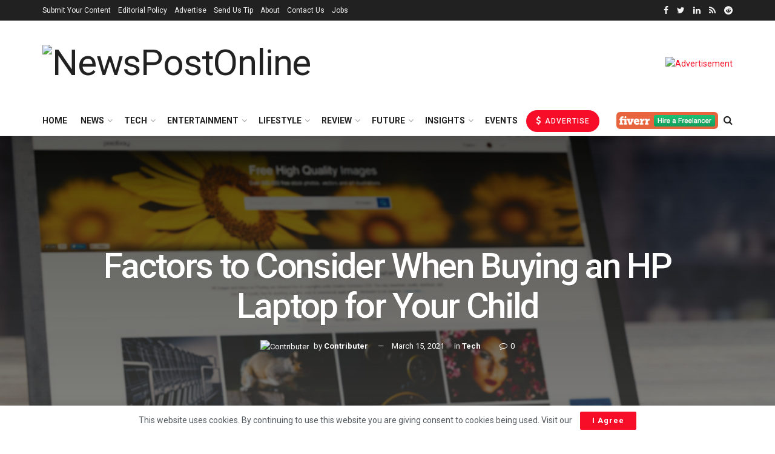

--- FILE ---
content_type: text/html; charset=UTF-8
request_url: https://www.newspostonline.com/tech/factors-to-consider-when-buying-an-hp-laptop-for-your-child/
body_size: 62807
content:
<!doctype html>
<!--[if lt IE 7]> <html class="no-js lt-ie9 lt-ie8 lt-ie7" lang="en-US"> <![endif]-->
<!--[if IE 7]>    <html class="no-js lt-ie9 lt-ie8" lang="en-US"> <![endif]-->
<!--[if IE 8]>    <html class="no-js lt-ie9" lang="en-US"> <![endif]-->
<!--[if IE 9]>    <html class="no-js lt-ie10" lang="en-US"> <![endif]-->
<!--[if gt IE 8]><!--> <html class="no-js" lang="en-US"> <!--<![endif]-->
<head>
    <meta http-equiv="Content-Type" content="text/html; charset=UTF-8" />
    <meta name='viewport' content='width=device-width, initial-scale=1, user-scalable=yes' />
    <link rel="profile" href="http://gmpg.org/xfn/11" />
    <link rel="pingback" href="https://www.newspostonline.com/xmlrpc.php" />
    <meta name='robots' content='index, follow, max-image-preview:large, max-snippet:-1, max-video-preview:-1' />
	<style>img:is([sizes="auto" i], [sizes^="auto," i]) { contain-intrinsic-size: 3000px 1500px }</style>
	<meta property="og:type" content="article">
<meta property="og:title" content="Factors to Consider When Buying an HP Laptop for Your Child">
<meta property="og:site_name" content="NewsPostOnline">
<meta property="og:description" content="The education system and ways of exchanging knowledge have revolutionised immensely with the advancement of technology. Several new-age gadgets like">
<meta property="og:url" content="https://www.newspostonline.com/tech/factors-to-consider-when-buying-an-hp-laptop-for-your-child/">
<meta property="og:locale" content="en_US">
<meta property="og:image" content="https://www.newspostonline.com/wp-content/uploads/2021/03/Factors-to-consider-when-buying-an-HP-laptop-for-your-child.png">
<meta property="og:image:height" content="668">
<meta property="og:image:width" content="800">
<meta property="article:published_time" content="2021-03-16T03:30:00+00:00">
<meta property="article:modified_time" content="2021-03-15T09:46:47+00:00">
<meta property="article:section" content="Tech">
<meta property="article:tag" content="buying a laptop">
<meta property="article:tag" content="computer">
<meta property="article:tag" content="hp">
<meta property="article:tag" content="hp laptop">
<meta name="twitter:card" content="summary_large_image">
<meta name="twitter:title" content="Factors to Consider When Buying an HP Laptop for Your Child">
<meta name="twitter:description" content="The education system and ways of exchanging knowledge have revolutionised immensely with the advancement of technology. Several new-age gadgets like">
<meta name="twitter:url" content="https://www.newspostonline.com/tech/factors-to-consider-when-buying-an-hp-laptop-for-your-child/">
<meta name="twitter:site" content="">
<meta name="twitter:image:src" content="https://www.newspostonline.com/wp-content/uploads/2021/03/Factors-to-consider-when-buying-an-HP-laptop-for-your-child.png">
<meta name="twitter:image:width" content="800">
<meta name="twitter:image:height" content="668">
            <script type="text/javascript"> var jnews_ajax_url = 'https://www.newspostonline.com/?ajax-request=jnews'; </script>
            
	<!-- This site is optimized with the Yoast SEO plugin v25.9 - https://yoast.com/wordpress/plugins/seo/ -->
	<title>Factors to Consider When Buying an HP Laptop for Your Child</title>
	<link rel="canonical" href="https://www.newspostonline.com/tech/factors-to-consider-when-buying-an-hp-laptop-for-your-child/" />
	<meta property="og:locale" content="en_US" />
	<meta property="og:type" content="article" />
	<meta property="og:title" content="Factors to Consider When Buying an HP Laptop for Your Child" />
	<meta property="og:description" content="ADVERTISEMENTThe education system and ways of exchanging knowledge have revolutionised immensely with the advancement of technology. Several new-age gadgets like laptops, tabs, and likes help not only in providing quality learning but also boost computer literacy among young students. Therefore, most parents today plan to invest in laptops for their children that are best suited [&hellip;]" />
	<meta property="og:url" content="https://www.newspostonline.com/tech/factors-to-consider-when-buying-an-hp-laptop-for-your-child/" />
	<meta property="og:site_name" content="NewsPostOnline" />
	<meta property="article:publisher" content="https://www.facebook.com/onlinenewspost/" />
	<meta property="article:published_time" content="2021-03-16T03:30:00+00:00" />
	<meta property="og:image" content="https://www.newspostonline.com/wp-content/uploads/2021/03/Factors-to-consider-when-buying-an-HP-laptop-for-your-child.png" />
	<meta property="og:image:width" content="800" />
	<meta property="og:image:height" content="668" />
	<meta property="og:image:type" content="image/png" />
	<meta name="author" content="Contributer" />
	<meta name="twitter:card" content="summary_large_image" />
	<meta name="twitter:creator" content="@NewsPostOnlineM" />
	<meta name="twitter:site" content="@NewsPostOnlineM" />
	<meta name="twitter:label1" content="Written by" />
	<meta name="twitter:data1" content="Contributer" />
	<meta name="twitter:label2" content="Est. reading time" />
	<meta name="twitter:data2" content="4 minutes" />
	<!-- / Yoast SEO plugin. -->


<link rel="amphtml" href="https://www.newspostonline.com/tech/factors-to-consider-when-buying-an-hp-laptop-for-your-child/amp/" /><meta name="generator" content="AMP for WP 1.1.6.1"/><link rel='dns-prefetch' href='//fonts.googleapis.com' />
<link rel="alternate" type="application/rss+xml" title="NewsPostOnline &raquo; Feed" href="https://www.newspostonline.com/feed/" />
<link rel="alternate" type="application/rss+xml" title="NewsPostOnline &raquo; Comments Feed" href="https://www.newspostonline.com/comments/feed/" />
<link rel="alternate" type="application/rss+xml" title="NewsPostOnline &raquo; Factors to Consider When Buying an HP Laptop for Your Child Comments Feed" href="https://www.newspostonline.com/tech/factors-to-consider-when-buying-an-hp-laptop-for-your-child/feed/" />
<link rel="alternate" type="application/rss+xml" title="NewsPostOnline &raquo; Stories Feed" href="https://www.newspostonline.com/web-stories/feed/">		<!-- This site uses the Google Analytics by MonsterInsights plugin v9.8.0 - Using Analytics tracking - https://www.monsterinsights.com/ -->
							<script src="//www.googletagmanager.com/gtag/js?id=G-6TPVVT7RGS"  data-cfasync="false" data-wpfc-render="false" type="text/javascript" async></script>
			<script data-cfasync="false" data-wpfc-render="false" type="text/javascript">
				var mi_version = '9.8.0';
				var mi_track_user = true;
				var mi_no_track_reason = '';
								var MonsterInsightsDefaultLocations = {"page_location":"https:\/\/www.newspostonline.com\/tech\/factors-to-consider-when-buying-an-hp-laptop-for-your-child\/"};
								if ( typeof MonsterInsightsPrivacyGuardFilter === 'function' ) {
					var MonsterInsightsLocations = (typeof MonsterInsightsExcludeQuery === 'object') ? MonsterInsightsPrivacyGuardFilter( MonsterInsightsExcludeQuery ) : MonsterInsightsPrivacyGuardFilter( MonsterInsightsDefaultLocations );
				} else {
					var MonsterInsightsLocations = (typeof MonsterInsightsExcludeQuery === 'object') ? MonsterInsightsExcludeQuery : MonsterInsightsDefaultLocations;
				}

								var disableStrs = [
										'ga-disable-G-6TPVVT7RGS',
									];

				/* Function to detect opted out users */
				function __gtagTrackerIsOptedOut() {
					for (var index = 0; index < disableStrs.length; index++) {
						if (document.cookie.indexOf(disableStrs[index] + '=true') > -1) {
							return true;
						}
					}

					return false;
				}

				/* Disable tracking if the opt-out cookie exists. */
				if (__gtagTrackerIsOptedOut()) {
					for (var index = 0; index < disableStrs.length; index++) {
						window[disableStrs[index]] = true;
					}
				}

				/* Opt-out function */
				function __gtagTrackerOptout() {
					for (var index = 0; index < disableStrs.length; index++) {
						document.cookie = disableStrs[index] + '=true; expires=Thu, 31 Dec 2099 23:59:59 UTC; path=/';
						window[disableStrs[index]] = true;
					}
				}

				if ('undefined' === typeof gaOptout) {
					function gaOptout() {
						__gtagTrackerOptout();
					}
				}
								window.dataLayer = window.dataLayer || [];

				window.MonsterInsightsDualTracker = {
					helpers: {},
					trackers: {},
				};
				if (mi_track_user) {
					function __gtagDataLayer() {
						dataLayer.push(arguments);
					}

					function __gtagTracker(type, name, parameters) {
						if (!parameters) {
							parameters = {};
						}

						if (parameters.send_to) {
							__gtagDataLayer.apply(null, arguments);
							return;
						}

						if (type === 'event') {
														parameters.send_to = monsterinsights_frontend.v4_id;
							var hookName = name;
							if (typeof parameters['event_category'] !== 'undefined') {
								hookName = parameters['event_category'] + ':' + name;
							}

							if (typeof MonsterInsightsDualTracker.trackers[hookName] !== 'undefined') {
								MonsterInsightsDualTracker.trackers[hookName](parameters);
							} else {
								__gtagDataLayer('event', name, parameters);
							}
							
						} else {
							__gtagDataLayer.apply(null, arguments);
						}
					}

					__gtagTracker('js', new Date());
					__gtagTracker('set', {
						'developer_id.dZGIzZG': true,
											});
					if ( MonsterInsightsLocations.page_location ) {
						__gtagTracker('set', MonsterInsightsLocations);
					}
										__gtagTracker('config', 'G-6TPVVT7RGS', {"forceSSL":"true","link_attribution":"true"} );
										window.gtag = __gtagTracker;										(function () {
						/* https://developers.google.com/analytics/devguides/collection/analyticsjs/ */
						/* ga and __gaTracker compatibility shim. */
						var noopfn = function () {
							return null;
						};
						var newtracker = function () {
							return new Tracker();
						};
						var Tracker = function () {
							return null;
						};
						var p = Tracker.prototype;
						p.get = noopfn;
						p.set = noopfn;
						p.send = function () {
							var args = Array.prototype.slice.call(arguments);
							args.unshift('send');
							__gaTracker.apply(null, args);
						};
						var __gaTracker = function () {
							var len = arguments.length;
							if (len === 0) {
								return;
							}
							var f = arguments[len - 1];
							if (typeof f !== 'object' || f === null || typeof f.hitCallback !== 'function') {
								if ('send' === arguments[0]) {
									var hitConverted, hitObject = false, action;
									if ('event' === arguments[1]) {
										if ('undefined' !== typeof arguments[3]) {
											hitObject = {
												'eventAction': arguments[3],
												'eventCategory': arguments[2],
												'eventLabel': arguments[4],
												'value': arguments[5] ? arguments[5] : 1,
											}
										}
									}
									if ('pageview' === arguments[1]) {
										if ('undefined' !== typeof arguments[2]) {
											hitObject = {
												'eventAction': 'page_view',
												'page_path': arguments[2],
											}
										}
									}
									if (typeof arguments[2] === 'object') {
										hitObject = arguments[2];
									}
									if (typeof arguments[5] === 'object') {
										Object.assign(hitObject, arguments[5]);
									}
									if ('undefined' !== typeof arguments[1].hitType) {
										hitObject = arguments[1];
										if ('pageview' === hitObject.hitType) {
											hitObject.eventAction = 'page_view';
										}
									}
									if (hitObject) {
										action = 'timing' === arguments[1].hitType ? 'timing_complete' : hitObject.eventAction;
										hitConverted = mapArgs(hitObject);
										__gtagTracker('event', action, hitConverted);
									}
								}
								return;
							}

							function mapArgs(args) {
								var arg, hit = {};
								var gaMap = {
									'eventCategory': 'event_category',
									'eventAction': 'event_action',
									'eventLabel': 'event_label',
									'eventValue': 'event_value',
									'nonInteraction': 'non_interaction',
									'timingCategory': 'event_category',
									'timingVar': 'name',
									'timingValue': 'value',
									'timingLabel': 'event_label',
									'page': 'page_path',
									'location': 'page_location',
									'title': 'page_title',
									'referrer' : 'page_referrer',
								};
								for (arg in args) {
																		if (!(!args.hasOwnProperty(arg) || !gaMap.hasOwnProperty(arg))) {
										hit[gaMap[arg]] = args[arg];
									} else {
										hit[arg] = args[arg];
									}
								}
								return hit;
							}

							try {
								f.hitCallback();
							} catch (ex) {
							}
						};
						__gaTracker.create = newtracker;
						__gaTracker.getByName = newtracker;
						__gaTracker.getAll = function () {
							return [];
						};
						__gaTracker.remove = noopfn;
						__gaTracker.loaded = true;
						window['__gaTracker'] = __gaTracker;
					})();
									} else {
										console.log("");
					(function () {
						function __gtagTracker() {
							return null;
						}

						window['__gtagTracker'] = __gtagTracker;
						window['gtag'] = __gtagTracker;
					})();
									}
			</script>
			
							<!-- / Google Analytics by MonsterInsights -->
		<script type="text/javascript">
/* <![CDATA[ */
window._wpemojiSettings = {"baseUrl":"https:\/\/s.w.org\/images\/core\/emoji\/15.0.3\/72x72\/","ext":".png","svgUrl":"https:\/\/s.w.org\/images\/core\/emoji\/15.0.3\/svg\/","svgExt":".svg","source":{"concatemoji":"https:\/\/www.newspostonline.com\/wp-includes\/js\/wp-emoji-release.min.js?ver=6.7.4"}};
/*! This file is auto-generated */
!function(i,n){var o,s,e;function c(e){try{var t={supportTests:e,timestamp:(new Date).valueOf()};sessionStorage.setItem(o,JSON.stringify(t))}catch(e){}}function p(e,t,n){e.clearRect(0,0,e.canvas.width,e.canvas.height),e.fillText(t,0,0);var t=new Uint32Array(e.getImageData(0,0,e.canvas.width,e.canvas.height).data),r=(e.clearRect(0,0,e.canvas.width,e.canvas.height),e.fillText(n,0,0),new Uint32Array(e.getImageData(0,0,e.canvas.width,e.canvas.height).data));return t.every(function(e,t){return e===r[t]})}function u(e,t,n){switch(t){case"flag":return n(e,"\ud83c\udff3\ufe0f\u200d\u26a7\ufe0f","\ud83c\udff3\ufe0f\u200b\u26a7\ufe0f")?!1:!n(e,"\ud83c\uddfa\ud83c\uddf3","\ud83c\uddfa\u200b\ud83c\uddf3")&&!n(e,"\ud83c\udff4\udb40\udc67\udb40\udc62\udb40\udc65\udb40\udc6e\udb40\udc67\udb40\udc7f","\ud83c\udff4\u200b\udb40\udc67\u200b\udb40\udc62\u200b\udb40\udc65\u200b\udb40\udc6e\u200b\udb40\udc67\u200b\udb40\udc7f");case"emoji":return!n(e,"\ud83d\udc26\u200d\u2b1b","\ud83d\udc26\u200b\u2b1b")}return!1}function f(e,t,n){var r="undefined"!=typeof WorkerGlobalScope&&self instanceof WorkerGlobalScope?new OffscreenCanvas(300,150):i.createElement("canvas"),a=r.getContext("2d",{willReadFrequently:!0}),o=(a.textBaseline="top",a.font="600 32px Arial",{});return e.forEach(function(e){o[e]=t(a,e,n)}),o}function t(e){var t=i.createElement("script");t.src=e,t.defer=!0,i.head.appendChild(t)}"undefined"!=typeof Promise&&(o="wpEmojiSettingsSupports",s=["flag","emoji"],n.supports={everything:!0,everythingExceptFlag:!0},e=new Promise(function(e){i.addEventListener("DOMContentLoaded",e,{once:!0})}),new Promise(function(t){var n=function(){try{var e=JSON.parse(sessionStorage.getItem(o));if("object"==typeof e&&"number"==typeof e.timestamp&&(new Date).valueOf()<e.timestamp+604800&&"object"==typeof e.supportTests)return e.supportTests}catch(e){}return null}();if(!n){if("undefined"!=typeof Worker&&"undefined"!=typeof OffscreenCanvas&&"undefined"!=typeof URL&&URL.createObjectURL&&"undefined"!=typeof Blob)try{var e="postMessage("+f.toString()+"("+[JSON.stringify(s),u.toString(),p.toString()].join(",")+"));",r=new Blob([e],{type:"text/javascript"}),a=new Worker(URL.createObjectURL(r),{name:"wpTestEmojiSupports"});return void(a.onmessage=function(e){c(n=e.data),a.terminate(),t(n)})}catch(e){}c(n=f(s,u,p))}t(n)}).then(function(e){for(var t in e)n.supports[t]=e[t],n.supports.everything=n.supports.everything&&n.supports[t],"flag"!==t&&(n.supports.everythingExceptFlag=n.supports.everythingExceptFlag&&n.supports[t]);n.supports.everythingExceptFlag=n.supports.everythingExceptFlag&&!n.supports.flag,n.DOMReady=!1,n.readyCallback=function(){n.DOMReady=!0}}).then(function(){return e}).then(function(){var e;n.supports.everything||(n.readyCallback(),(e=n.source||{}).concatemoji?t(e.concatemoji):e.wpemoji&&e.twemoji&&(t(e.twemoji),t(e.wpemoji)))}))}((window,document),window._wpemojiSettings);
/* ]]> */
</script>

<link rel='stylesheet' id='mec-select2-style-css' href='https://www.newspostonline.com/wp-content/plugins/modern-events-calendar-lite/assets/packages/select2/select2.min.css?ver=6.5.5' type='text/css' media='all' />
<link rel='stylesheet' id='mec-font-icons-css' href='https://www.newspostonline.com/wp-content/plugins/modern-events-calendar-lite/assets/css/iconfonts.css?ver=6.7.4' type='text/css' media='all' />
<link rel='stylesheet' id='mec-frontend-style-css' href='https://www.newspostonline.com/wp-content/plugins/modern-events-calendar-lite/assets/css/frontend.min.css?ver=6.5.5' type='text/css' media='all' />
<link rel='stylesheet' id='mec-tooltip-style-css' href='https://www.newspostonline.com/wp-content/plugins/modern-events-calendar-lite/assets/packages/tooltip/tooltip.css?ver=6.7.4' type='text/css' media='all' />
<link rel='stylesheet' id='mec-tooltip-shadow-style-css' href='https://www.newspostonline.com/wp-content/plugins/modern-events-calendar-lite/assets/packages/tooltip/tooltipster-sideTip-shadow.min.css?ver=6.7.4' type='text/css' media='all' />
<link rel='stylesheet' id='featherlight-css' href='https://www.newspostonline.com/wp-content/plugins/modern-events-calendar-lite/assets/packages/featherlight/featherlight.css?ver=6.7.4' type='text/css' media='all' />
<link rel='stylesheet' id='mec-google-fonts-css' href='//fonts.googleapis.com/css?family=Montserrat%3A400%2C700%7CRoboto%3A100%2C300%2C400%2C700&#038;ver=6.7.4' type='text/css' media='all' />
<link rel='stylesheet' id='mec-lity-style-css' href='https://www.newspostonline.com/wp-content/plugins/modern-events-calendar-lite/assets/packages/lity/lity.min.css?ver=6.7.4' type='text/css' media='all' />
<link rel='stylesheet' id='mec-general-calendar-style-css' href='https://www.newspostonline.com/wp-content/plugins/modern-events-calendar-lite/assets/css/mec-general-calendar.css?ver=6.7.4' type='text/css' media='all' />
<style id='wp-emoji-styles-inline-css' type='text/css'>

	img.wp-smiley, img.emoji {
		display: inline !important;
		border: none !important;
		box-shadow: none !important;
		height: 1em !important;
		width: 1em !important;
		margin: 0 0.07em !important;
		vertical-align: -0.1em !important;
		background: none !important;
		padding: 0 !important;
	}
</style>
<link rel='stylesheet' id='wp-block-library-css' href='https://www.newspostonline.com/wp-includes/css/dist/block-library/style.min.css?ver=6.7.4' type='text/css' media='all' />
<style id='classic-theme-styles-inline-css' type='text/css'>
/*! This file is auto-generated */
.wp-block-button__link{color:#fff;background-color:#32373c;border-radius:9999px;box-shadow:none;text-decoration:none;padding:calc(.667em + 2px) calc(1.333em + 2px);font-size:1.125em}.wp-block-file__button{background:#32373c;color:#fff;text-decoration:none}
</style>
<style id='global-styles-inline-css' type='text/css'>
:root{--wp--preset--aspect-ratio--square: 1;--wp--preset--aspect-ratio--4-3: 4/3;--wp--preset--aspect-ratio--3-4: 3/4;--wp--preset--aspect-ratio--3-2: 3/2;--wp--preset--aspect-ratio--2-3: 2/3;--wp--preset--aspect-ratio--16-9: 16/9;--wp--preset--aspect-ratio--9-16: 9/16;--wp--preset--color--black: #000000;--wp--preset--color--cyan-bluish-gray: #abb8c3;--wp--preset--color--white: #ffffff;--wp--preset--color--pale-pink: #f78da7;--wp--preset--color--vivid-red: #cf2e2e;--wp--preset--color--luminous-vivid-orange: #ff6900;--wp--preset--color--luminous-vivid-amber: #fcb900;--wp--preset--color--light-green-cyan: #7bdcb5;--wp--preset--color--vivid-green-cyan: #00d084;--wp--preset--color--pale-cyan-blue: #8ed1fc;--wp--preset--color--vivid-cyan-blue: #0693e3;--wp--preset--color--vivid-purple: #9b51e0;--wp--preset--gradient--vivid-cyan-blue-to-vivid-purple: linear-gradient(135deg,rgba(6,147,227,1) 0%,rgb(155,81,224) 100%);--wp--preset--gradient--light-green-cyan-to-vivid-green-cyan: linear-gradient(135deg,rgb(122,220,180) 0%,rgb(0,208,130) 100%);--wp--preset--gradient--luminous-vivid-amber-to-luminous-vivid-orange: linear-gradient(135deg,rgba(252,185,0,1) 0%,rgba(255,105,0,1) 100%);--wp--preset--gradient--luminous-vivid-orange-to-vivid-red: linear-gradient(135deg,rgba(255,105,0,1) 0%,rgb(207,46,46) 100%);--wp--preset--gradient--very-light-gray-to-cyan-bluish-gray: linear-gradient(135deg,rgb(238,238,238) 0%,rgb(169,184,195) 100%);--wp--preset--gradient--cool-to-warm-spectrum: linear-gradient(135deg,rgb(74,234,220) 0%,rgb(151,120,209) 20%,rgb(207,42,186) 40%,rgb(238,44,130) 60%,rgb(251,105,98) 80%,rgb(254,248,76) 100%);--wp--preset--gradient--blush-light-purple: linear-gradient(135deg,rgb(255,206,236) 0%,rgb(152,150,240) 100%);--wp--preset--gradient--blush-bordeaux: linear-gradient(135deg,rgb(254,205,165) 0%,rgb(254,45,45) 50%,rgb(107,0,62) 100%);--wp--preset--gradient--luminous-dusk: linear-gradient(135deg,rgb(255,203,112) 0%,rgb(199,81,192) 50%,rgb(65,88,208) 100%);--wp--preset--gradient--pale-ocean: linear-gradient(135deg,rgb(255,245,203) 0%,rgb(182,227,212) 50%,rgb(51,167,181) 100%);--wp--preset--gradient--electric-grass: linear-gradient(135deg,rgb(202,248,128) 0%,rgb(113,206,126) 100%);--wp--preset--gradient--midnight: linear-gradient(135deg,rgb(2,3,129) 0%,rgb(40,116,252) 100%);--wp--preset--font-size--small: 13px;--wp--preset--font-size--medium: 20px;--wp--preset--font-size--large: 36px;--wp--preset--font-size--x-large: 42px;--wp--preset--spacing--20: 0.44rem;--wp--preset--spacing--30: 0.67rem;--wp--preset--spacing--40: 1rem;--wp--preset--spacing--50: 1.5rem;--wp--preset--spacing--60: 2.25rem;--wp--preset--spacing--70: 3.38rem;--wp--preset--spacing--80: 5.06rem;--wp--preset--shadow--natural: 6px 6px 9px rgba(0, 0, 0, 0.2);--wp--preset--shadow--deep: 12px 12px 50px rgba(0, 0, 0, 0.4);--wp--preset--shadow--sharp: 6px 6px 0px rgba(0, 0, 0, 0.2);--wp--preset--shadow--outlined: 6px 6px 0px -3px rgba(255, 255, 255, 1), 6px 6px rgba(0, 0, 0, 1);--wp--preset--shadow--crisp: 6px 6px 0px rgba(0, 0, 0, 1);}:where(.is-layout-flex){gap: 0.5em;}:where(.is-layout-grid){gap: 0.5em;}body .is-layout-flex{display: flex;}.is-layout-flex{flex-wrap: wrap;align-items: center;}.is-layout-flex > :is(*, div){margin: 0;}body .is-layout-grid{display: grid;}.is-layout-grid > :is(*, div){margin: 0;}:where(.wp-block-columns.is-layout-flex){gap: 2em;}:where(.wp-block-columns.is-layout-grid){gap: 2em;}:where(.wp-block-post-template.is-layout-flex){gap: 1.25em;}:where(.wp-block-post-template.is-layout-grid){gap: 1.25em;}.has-black-color{color: var(--wp--preset--color--black) !important;}.has-cyan-bluish-gray-color{color: var(--wp--preset--color--cyan-bluish-gray) !important;}.has-white-color{color: var(--wp--preset--color--white) !important;}.has-pale-pink-color{color: var(--wp--preset--color--pale-pink) !important;}.has-vivid-red-color{color: var(--wp--preset--color--vivid-red) !important;}.has-luminous-vivid-orange-color{color: var(--wp--preset--color--luminous-vivid-orange) !important;}.has-luminous-vivid-amber-color{color: var(--wp--preset--color--luminous-vivid-amber) !important;}.has-light-green-cyan-color{color: var(--wp--preset--color--light-green-cyan) !important;}.has-vivid-green-cyan-color{color: var(--wp--preset--color--vivid-green-cyan) !important;}.has-pale-cyan-blue-color{color: var(--wp--preset--color--pale-cyan-blue) !important;}.has-vivid-cyan-blue-color{color: var(--wp--preset--color--vivid-cyan-blue) !important;}.has-vivid-purple-color{color: var(--wp--preset--color--vivid-purple) !important;}.has-black-background-color{background-color: var(--wp--preset--color--black) !important;}.has-cyan-bluish-gray-background-color{background-color: var(--wp--preset--color--cyan-bluish-gray) !important;}.has-white-background-color{background-color: var(--wp--preset--color--white) !important;}.has-pale-pink-background-color{background-color: var(--wp--preset--color--pale-pink) !important;}.has-vivid-red-background-color{background-color: var(--wp--preset--color--vivid-red) !important;}.has-luminous-vivid-orange-background-color{background-color: var(--wp--preset--color--luminous-vivid-orange) !important;}.has-luminous-vivid-amber-background-color{background-color: var(--wp--preset--color--luminous-vivid-amber) !important;}.has-light-green-cyan-background-color{background-color: var(--wp--preset--color--light-green-cyan) !important;}.has-vivid-green-cyan-background-color{background-color: var(--wp--preset--color--vivid-green-cyan) !important;}.has-pale-cyan-blue-background-color{background-color: var(--wp--preset--color--pale-cyan-blue) !important;}.has-vivid-cyan-blue-background-color{background-color: var(--wp--preset--color--vivid-cyan-blue) !important;}.has-vivid-purple-background-color{background-color: var(--wp--preset--color--vivid-purple) !important;}.has-black-border-color{border-color: var(--wp--preset--color--black) !important;}.has-cyan-bluish-gray-border-color{border-color: var(--wp--preset--color--cyan-bluish-gray) !important;}.has-white-border-color{border-color: var(--wp--preset--color--white) !important;}.has-pale-pink-border-color{border-color: var(--wp--preset--color--pale-pink) !important;}.has-vivid-red-border-color{border-color: var(--wp--preset--color--vivid-red) !important;}.has-luminous-vivid-orange-border-color{border-color: var(--wp--preset--color--luminous-vivid-orange) !important;}.has-luminous-vivid-amber-border-color{border-color: var(--wp--preset--color--luminous-vivid-amber) !important;}.has-light-green-cyan-border-color{border-color: var(--wp--preset--color--light-green-cyan) !important;}.has-vivid-green-cyan-border-color{border-color: var(--wp--preset--color--vivid-green-cyan) !important;}.has-pale-cyan-blue-border-color{border-color: var(--wp--preset--color--pale-cyan-blue) !important;}.has-vivid-cyan-blue-border-color{border-color: var(--wp--preset--color--vivid-cyan-blue) !important;}.has-vivid-purple-border-color{border-color: var(--wp--preset--color--vivid-purple) !important;}.has-vivid-cyan-blue-to-vivid-purple-gradient-background{background: var(--wp--preset--gradient--vivid-cyan-blue-to-vivid-purple) !important;}.has-light-green-cyan-to-vivid-green-cyan-gradient-background{background: var(--wp--preset--gradient--light-green-cyan-to-vivid-green-cyan) !important;}.has-luminous-vivid-amber-to-luminous-vivid-orange-gradient-background{background: var(--wp--preset--gradient--luminous-vivid-amber-to-luminous-vivid-orange) !important;}.has-luminous-vivid-orange-to-vivid-red-gradient-background{background: var(--wp--preset--gradient--luminous-vivid-orange-to-vivid-red) !important;}.has-very-light-gray-to-cyan-bluish-gray-gradient-background{background: var(--wp--preset--gradient--very-light-gray-to-cyan-bluish-gray) !important;}.has-cool-to-warm-spectrum-gradient-background{background: var(--wp--preset--gradient--cool-to-warm-spectrum) !important;}.has-blush-light-purple-gradient-background{background: var(--wp--preset--gradient--blush-light-purple) !important;}.has-blush-bordeaux-gradient-background{background: var(--wp--preset--gradient--blush-bordeaux) !important;}.has-luminous-dusk-gradient-background{background: var(--wp--preset--gradient--luminous-dusk) !important;}.has-pale-ocean-gradient-background{background: var(--wp--preset--gradient--pale-ocean) !important;}.has-electric-grass-gradient-background{background: var(--wp--preset--gradient--electric-grass) !important;}.has-midnight-gradient-background{background: var(--wp--preset--gradient--midnight) !important;}.has-small-font-size{font-size: var(--wp--preset--font-size--small) !important;}.has-medium-font-size{font-size: var(--wp--preset--font-size--medium) !important;}.has-large-font-size{font-size: var(--wp--preset--font-size--large) !important;}.has-x-large-font-size{font-size: var(--wp--preset--font-size--x-large) !important;}
:where(.wp-block-post-template.is-layout-flex){gap: 1.25em;}:where(.wp-block-post-template.is-layout-grid){gap: 1.25em;}
:where(.wp-block-columns.is-layout-flex){gap: 2em;}:where(.wp-block-columns.is-layout-grid){gap: 2em;}
:root :where(.wp-block-pullquote){font-size: 1.5em;line-height: 1.6;}
</style>
<link rel='stylesheet' id='jnews-previewslider-css' href='https://www.newspostonline.com/wp-content/plugins/jnews-gallery/assets/css/previewslider.css' type='text/css' media='all' />
<link rel='stylesheet' id='jnews-previewslider-responsive-css' href='https://www.newspostonline.com/wp-content/plugins/jnews-gallery/assets/css/previewslider-responsive.css' type='text/css' media='all' />
<link rel='stylesheet' id='jeg_customizer_font-css' href='//fonts.googleapis.com/css?family=Roboto%3Aregular%2C500%2C700%2C500%2Cregular&#038;ver=1.0.0' type='text/css' media='all' />
<!--[if lt IE 9]>
<link rel='stylesheet' id='vc_lte_ie9-css' href='https://www.newspostonline.com/wp-content/plugins/js_composer/assets/css/vc_lte_ie9.min.css?ver=6.0.5' type='text/css' media='screen' />
<![endif]-->
<link rel='stylesheet' id='mediaelement-css' href='https://www.newspostonline.com/wp-includes/js/mediaelement/mediaelementplayer-legacy.min.css?ver=4.2.17' type='text/css' media='all' />
<link rel='stylesheet' id='wp-mediaelement-css' href='https://www.newspostonline.com/wp-includes/js/mediaelement/wp-mediaelement.min.css?ver=6.7.4' type='text/css' media='all' />
<link rel='stylesheet' id='jnews-frontend-css' href='https://www.newspostonline.com/wp-content/themes/jnews/assets/dist/frontend.min.css?ver=5.1.0' type='text/css' media='all' />
<link rel='stylesheet' id='jnews-style-css' href='https://www.newspostonline.com/wp-content/themes/jnews/style.css?ver=5.1.0' type='text/css' media='all' />
<link rel='stylesheet' id='jnews-darkmode-css' href='https://www.newspostonline.com/wp-content/themes/jnews/assets/css/darkmode.css?ver=5.1.0' type='text/css' media='all' />
<link rel='stylesheet' id='jnews-social-login-style-css' href='https://www.newspostonline.com/wp-content/plugins/jnews-social-login/assets/css/plugin.css?ver=5.0.0' type='text/css' media='all' />
<link rel='stylesheet' id='jnews-select-share-css' href='https://www.newspostonline.com/wp-content/plugins/jnews-social-share/assets/css/plugin.css' type='text/css' media='all' />
<link rel='stylesheet' id='jnews-push-notification-css' href='https://www.newspostonline.com/wp-content/plugins/jnews-push-notification/assets/css/plugin.css?ver=5.0.2' type='text/css' media='all' />
<script type="text/javascript" src="https://www.newspostonline.com/wp-includes/js/jquery/jquery.min.js?ver=3.7.1" id="jquery-core-js"></script>
<script type="text/javascript" src="https://www.newspostonline.com/wp-includes/js/jquery/jquery-migrate.min.js?ver=3.4.1" id="jquery-migrate-js"></script>
<script type="text/javascript" src="https://www.newspostonline.com/wp-content/plugins/modern-events-calendar-lite/assets/js/mec-general-calendar.js?ver=6.5.5" id="mec-general-calendar-script-js"></script>
<script type="text/javascript" id="mec-frontend-script-js-extra">
/* <![CDATA[ */
var mecdata = {"day":"day","days":"days","hour":"hour","hours":"hours","minute":"minute","minutes":"minutes","second":"second","seconds":"seconds","elementor_edit_mode":"no","recapcha_key":"","ajax_url":"https:\/\/www.newspostonline.com\/wp-admin\/admin-ajax.php","fes_nonce":"ac9fdb8ae2","current_year":"2026","current_month":"01","datepicker_format":"yy-mm-dd"};
/* ]]> */
</script>
<script type="text/javascript" src="https://www.newspostonline.com/wp-content/plugins/modern-events-calendar-lite/assets/js/frontend.js?ver=6.5.5" id="mec-frontend-script-js"></script>
<script type="text/javascript" src="https://www.newspostonline.com/wp-content/plugins/modern-events-calendar-lite/assets/js/events.js?ver=6.5.5" id="mec-events-script-js"></script>
<script type="text/javascript" src="https://www.newspostonline.com/wp-content/plugins/google-analytics-for-wordpress/assets/js/frontend-gtag.min.js?ver=9.8.0" id="monsterinsights-frontend-script-js" async="async" data-wp-strategy="async"></script>
<script data-cfasync="false" data-wpfc-render="false" type="text/javascript" id='monsterinsights-frontend-script-js-extra'>/* <![CDATA[ */
var monsterinsights_frontend = {"js_events_tracking":"true","download_extensions":"doc,pdf,ppt,zip,xls,docx,pptx,xlsx","inbound_paths":"[{\"path\":\"\\\/go\\\/\",\"label\":\"affiliate\"},{\"path\":\"\\\/recommend\\\/\",\"label\":\"affiliate\"}]","home_url":"https:\/\/www.newspostonline.com","hash_tracking":"false","v4_id":"G-6TPVVT7RGS"};/* ]]> */
</script>
<script type="text/javascript" src="https://www.newspostonline.com/wp-content/plugins/jnews-gallery/assets/js/jquery.previewslider.js" id="jnews-previewslider-js"></script>
<link rel="https://api.w.org/" href="https://www.newspostonline.com/wp-json/" /><link rel="alternate" title="JSON" type="application/json" href="https://www.newspostonline.com/wp-json/wp/v2/posts/3943" /><link rel="EditURI" type="application/rsd+xml" title="RSD" href="https://www.newspostonline.com/xmlrpc.php?rsd" />
<meta name="generator" content="WordPress 6.7.4" />
<link rel='shortlink' href='https://www.newspostonline.com/?p=3943' />
<link rel="alternate" title="oEmbed (JSON)" type="application/json+oembed" href="https://www.newspostonline.com/wp-json/oembed/1.0/embed?url=https%3A%2F%2Fwww.newspostonline.com%2Ftech%2Ffactors-to-consider-when-buying-an-hp-laptop-for-your-child%2F" />
<link rel="alternate" title="oEmbed (XML)" type="text/xml+oembed" href="https://www.newspostonline.com/wp-json/oembed/1.0/embed?url=https%3A%2F%2Fwww.newspostonline.com%2Ftech%2Ffactors-to-consider-when-buying-an-hp-laptop-for-your-child%2F&#038;format=xml" />
<!-- HFCM by 99 Robots - Snippet # 1: Ad-sense -->
<script data-ad-client="ca-pub-1772297104092040" async src="https://pagead2.googlesyndication.com/pagead/js/adsbygoogle.js"></script>
<!-- /end HFCM by 99 Robots -->


<script type="application/ld+json" class="saswp-schema-markup-output">
[{"@context":"https:\/\/schema.org\/","@graph":[{"@context":"https:\/\/schema.org\/","@type":"SiteNavigationElement","@id":"https:\/\/www.newspostonline.com#Main Navigation","name":"Home","url":"https:\/\/newspostonline.com\/"},{"@context":"https:\/\/schema.org\/","@type":"SiteNavigationElement","@id":"https:\/\/www.newspostonline.com#Main Navigation","name":"News","url":"https:\/\/newspostonline.com\/category\/news\/"},{"@context":"https:\/\/schema.org\/","@type":"SiteNavigationElement","@id":"https:\/\/www.newspostonline.com#Main Navigation","name":"Tech","url":"https:\/\/newspostonline.com\/category\/tech\/"},{"@context":"https:\/\/schema.org\/","@type":"SiteNavigationElement","@id":"https:\/\/www.newspostonline.com#Main Navigation","name":"Entertainment","url":"https:\/\/newspostonline.com\/category\/entertainment\/"},{"@context":"https:\/\/schema.org\/","@type":"SiteNavigationElement","@id":"https:\/\/www.newspostonline.com#Main Navigation","name":"Lifestyle","url":"https:\/\/newspostonline.com\/category\/lifestyle\/"},{"@context":"https:\/\/schema.org\/","@type":"SiteNavigationElement","@id":"https:\/\/www.newspostonline.com#Main Navigation","name":"Review","url":"https:\/\/newspostonline.com\/category\/review\/"},{"@context":"https:\/\/schema.org\/","@type":"SiteNavigationElement","@id":"https:\/\/www.newspostonline.com#Main Navigation","name":"Future","url":"https:\/\/newspostonline.com\/category\/future\/"},{"@context":"https:\/\/schema.org\/","@type":"SiteNavigationElement","@id":"https:\/\/www.newspostonline.com#Main Navigation","name":"Insights","url":"https:\/\/newspostonline.com\/category\/insights\/"},{"@context":"https:\/\/schema.org\/","@type":"SiteNavigationElement","@id":"https:\/\/www.newspostonline.com#Main Navigation","name":"Events","url":"https:\/\/newspostonline.com\/events\/"}]},

{"@context":"https:\/\/schema.org\/","@type":"NewsArticle","@id":"https:\/\/www.newspostonline.com\/tech\/factors-to-consider-when-buying-an-hp-laptop-for-your-child\/#newsarticle","url":"https:\/\/www.newspostonline.com\/tech\/factors-to-consider-when-buying-an-hp-laptop-for-your-child\/","headline":"Factors to Consider When Buying an HP Laptop for Your Child","mainEntityOfPage":"https:\/\/www.newspostonline.com\/tech\/factors-to-consider-when-buying-an-hp-laptop-for-your-child\/","datePublished":"2021-03-16T09:00:00+05:30","dateModified":"2021-03-15T15:16:47+05:30","description":"The education system and ways of exchanging knowledge have revolutionised immensely with the advancement of technology. Several new-age gadgets like laptops, tabs, and likes help not only in providing quality learning but also boost computer literacy among young students. Therefore, most parents today plan to invest in laptops for their children that are best suited","articleSection":"Tech","articleBody":"The education system and ways of exchanging knowledge have revolutionised immensely with the advancement of technology. Several new-age gadgets like laptops, tabs, and likes help not only in providing quality learning but also boost computer literacy among young students.    Therefore, most parents today plan to invest in laptops for their children that are best suited for learning purposes. HP is one such brand that manufactures child-friendly laptops under a varying price range.&nbsp;    However, before making a choice, parents need to keep a few things in mind that will help them to choose a suitable laptop model for their kids. For instance, they need to check HP warranty of the laptop they intend to buy.    Things to consider before buying an HP laptop for your child    While buying an HP laptop for children, parents need to be extra careful as this device will help them to shape their thought process while allowing them to operate the functions easily. Thus, as parents, they should keep in mind the following factors.&nbsp;    A laptop for children should be light-weight and small in size. Since they will be using the devices both at home and in school, they would need to carry them often. Thus, a heavy-weight laptop won\u2019t be suitable for them. One can browse from a range of light-weight HP laptop models to arrive at a suitable model.A laptop for children should also come with a simple interface so that one can use it without any help from others. For instance, HP Chromebook x360 11-inch lands among the best laptops that support all the newest versions of Windows with easy-to-use features.The age of the child also plays a crucial role in selecting a suitable laptop. For instance, while a child in the elementary school will need a laptop for typing and gathering knowledge, a teen would need sophisticated applications like Microsoft Office and Excel to complete a project.&nbsp;&nbsp;Antivirus programs and parental monitoring facilities are also crucial while buying a laptop for children. Thanks to HP\u2019s advanced security features, some of their best laptop models rank as some of the best laptops in the market with enhanced security features.&nbsp;Since children tend to mishandle computer systems in the initial phases due to lack of comprehension, parents should check HP warranty from time to time and renew it as and when required to save substantially in case a laptop starts malfunctioning or suffers any accidental damage.&nbsp;    However, for any severe damage or accident, even a warranty plan may not work. In that case, individuals are left with no option than to purchase a new laptop.&nbsp;    While such expenses can be financially burdening, individuals can opt for a Bajaj Finserv EMI Network Card that can fund the purchase of a laptop with No-Cost EMI facility.&nbsp;    With partner outlets at more than 1,900 cities in India exceeding 1 lakh in number available under the Bajaj Finserv EMI Network, members can conveniently choose a nearby outlet for such purchases.    Further, pre-approved offers from the card provider are also available on a range of financial products like credit cards, personal loans, making financing hassle-free and less time-taking. You can check your pre-approved offer with your essential contact details.&nbsp;&nbsp;    Besides, parents should also avoid a few things while purchasing a laptop for children.&nbsp; They include -&nbsp;    While choosing a laptop, parents need to avoid opting for one that comes with large screen size. It will tire the child\u2019s eyes when used for an extended duration. For instance, a screen dimension of 11 to 15 inches should be sufficient for a child.Try not to configure a laptop that drains the battery in a short while. It will reduce the hassles of charging the device in between class or self-study sessions.&nbsp;    Further, no matter which laptop model you choose, make sure to check HP warranty to facilitate prompt repair of the same in case of an accidental damage. Also, consider the exclusions to such coverage and opt for a warranty extension before the validity is exhausted.","keywords":["buying a laptop"," computer"," hp"," hp laptop"," "],"name":"Factors to Consider When Buying an HP Laptop for Your Child","thumbnailUrl":"https:\/\/www.newspostonline.com\/wp-content\/uploads\/2021\/03\/Factors-to-consider-when-buying-an-HP-laptop-for-your-child-150x150.png","wordCount":"651","timeRequired":"PT2M53S","mainEntity":{"@type":"WebPage","@id":"https:\/\/www.newspostonline.com\/tech\/factors-to-consider-when-buying-an-hp-laptop-for-your-child\/"},"author":{"@type":"Person","name":"Contributer","description":"Contributor is a guest writer for Newspostonline. This article was submitted by an external author or expert as part of our open platform for diverse perspectives and independent voices. The views expressed are those of the author and do not necessarily reflect the opinions of Newspostonline.","url":"https:\/\/www.newspostonline.com\/author\/contributer\/","sameAs":[],"image":{"@type":"ImageObject","url":"https:\/\/newspostonline.com\/wp-content\/uploads\/2023\/08\/man-96x96.png","height":96,"width":96}},"editor":{"@type":"Person","name":"Contributer","description":"Contributor is a guest writer for Newspostonline. This article was submitted by an external author or expert as part of our open platform for diverse perspectives and independent voices. The views expressed are those of the author and do not necessarily reflect the opinions of Newspostonline.","url":"https:\/\/www.newspostonline.com\/author\/contributer\/","sameAs":[],"image":{"@type":"ImageObject","url":"https:\/\/newspostonline.com\/wp-content\/uploads\/2023\/08\/man-96x96.png","height":96,"width":96}},"publisher":{"@type":"Organization","name":"NewsPostOnline","url":"https:\/\/www.newspostonline.com"},"image":[{"@type":"ImageObject","@id":"https:\/\/www.newspostonline.com\/tech\/factors-to-consider-when-buying-an-hp-laptop-for-your-child\/#primaryimage","url":"https:\/\/www.newspostonline.com\/wp-content\/uploads\/2021\/03\/Factors-to-consider-when-buying-an-HP-laptop-for-your-child-1200x1002.png","width":"1200","height":"1002","caption":"HP laptop"}]}]
</script>


<meta name="getlinko-verify-code" content="getlinko-verify-2ee82926c43669d833f1114fb5edf57f5828d87c"/>
      <meta name="onesignal" content="wordpress-plugin"/>
            <script>

      window.OneSignalDeferred = window.OneSignalDeferred || [];

      OneSignalDeferred.push(function(OneSignal) {
        var oneSignal_options = {};
        window._oneSignalInitOptions = oneSignal_options;

        oneSignal_options['serviceWorkerParam'] = { scope: '/' };
oneSignal_options['serviceWorkerPath'] = 'OneSignalSDKWorker.js.php';

        OneSignal.Notifications.setDefaultUrl("https://www.newspostonline.com");

        oneSignal_options['wordpress'] = true;
oneSignal_options['appId'] = 'abd34450-3c89-4725-8780-34bfee1aaf39';
oneSignal_options['allowLocalhostAsSecureOrigin'] = true;
oneSignal_options['welcomeNotification'] = { };
oneSignal_options['welcomeNotification']['title'] = "";
oneSignal_options['welcomeNotification']['message'] = "";
oneSignal_options['path'] = "https://www.newspostonline.com/wp-content/plugins/onesignal-free-web-push-notifications/sdk_files/";
oneSignal_options['safari_web_id'] = "web.onesignal.auto.122898af-6461-4378-9cd0-e897364a2895";
oneSignal_options['promptOptions'] = { };
oneSignal_options['notifyButton'] = { };
oneSignal_options['notifyButton']['enable'] = true;
oneSignal_options['notifyButton']['position'] = 'bottom-right';
oneSignal_options['notifyButton']['theme'] = 'default';
oneSignal_options['notifyButton']['size'] = 'medium';
oneSignal_options['notifyButton']['showCredit'] = true;
oneSignal_options['notifyButton']['text'] = {};
              OneSignal.init(window._oneSignalInitOptions);
              OneSignal.Slidedown.promptPush()      });

      function documentInitOneSignal() {
        var oneSignal_elements = document.getElementsByClassName("OneSignal-prompt");

        var oneSignalLinkClickHandler = function(event) { OneSignal.Notifications.requestPermission(); event.preventDefault(); };        for(var i = 0; i < oneSignal_elements.length; i++)
          oneSignal_elements[i].addEventListener('click', oneSignalLinkClickHandler, false);
      }

      if (document.readyState === 'complete') {
           documentInitOneSignal();
      }
      else {
           window.addEventListener("load", function(event){
               documentInitOneSignal();
          });
      }
    </script>
<meta name="generator" content="Powered by WPBakery Page Builder - drag and drop page builder for WordPress."/>
<script type='application/ld+json'>{"@context":"http:\/\/schema.org","@type":"Organization","@id":"https:\/\/www.newspostonline.com\/#organization","url":"https:\/\/www.newspostonline.com\/","name":"NewsPostOnline","logo":{"@type":"ImageObject","url":"https:\/\/newspostonline.com\/wp-content\/uploads\/2019\/11\/lgg1-e1572713561461.png"},"sameAs":["https:\/\/www.facebook.com\/News-Post-Online-104090377674212","https:\/\/twitter.com\/NewsPostOnlineM","https:\/\/www.linkedin.com\/company\/news-post-online","https:\/\/newspostonline.com\/feed","https:\/\/www.reddit.com\/r\/NewsPostOnline\/"]}</script>
<script type='application/ld+json'>{"@context":"http:\/\/schema.org","@type":"WebSite","@id":"https:\/\/www.newspostonline.com\/#website","url":"https:\/\/www.newspostonline.com\/","name":"NewsPostOnline","potentialAction":{"@type":"SearchAction","target":"https:\/\/www.newspostonline.com\/?s={search_term_string}","query-input":"required name=search_term_string"}}</script>
<link rel="icon" href="https://www.newspostonline.com/wp-content/uploads/2019/11/cropped-npo-s-logo-32x32.png" sizes="32x32" />
<link rel="icon" href="https://www.newspostonline.com/wp-content/uploads/2019/11/cropped-npo-s-logo-192x192.png" sizes="192x192" />
<link rel="apple-touch-icon" href="https://www.newspostonline.com/wp-content/uploads/2019/11/cropped-npo-s-logo-180x180.png" />
<meta name="msapplication-TileImage" content="https://www.newspostonline.com/wp-content/uploads/2019/11/cropped-npo-s-logo-270x270.png" />
<style id="jeg_dynamic_css" type="text/css" data-type="jeg_custom-css">.jeg_container, .jeg_content, .jeg_boxed .jeg_main .jeg_container, .jeg_autoload_separator { background-color : ; } body,.newsfeed_carousel.owl-carousel .owl-nav div,.jeg_filter_button,.owl-carousel .owl-nav div,.jeg_readmore,.jeg_hero_style_7 .jeg_post_meta a,.widget_calendar thead th,.widget_calendar tfoot a,.jeg_socialcounter a,.entry-header .jeg_meta_like a,.entry-header .jeg_meta_comment a,.entry-content tbody tr:hover,.entry-content th,.jeg_splitpost_nav li:hover a,#breadcrumbs a,.jeg_author_socials a:hover,.jeg_footer_content a,.jeg_footer_bottom a,.jeg_cartcontent,.woocommerce .woocommerce-breadcrumb a { color : ; } a,.jeg_menu_style_5 > li > a:hover,.jeg_menu_style_5 > li.sfHover > a,.jeg_menu_style_5 > li.current-menu-item > a,.jeg_menu_style_5 > li.current-menu-ancestor > a,.jeg_navbar .jeg_menu:not(.jeg_main_menu) > li > a:hover,.jeg_midbar .jeg_menu:not(.jeg_main_menu) > li > a:hover,.jeg_side_tabs li.active,.jeg_block_heading_5 strong,.jeg_block_heading_6 strong,.jeg_block_heading_7 strong,.jeg_block_heading_8 strong,.jeg_subcat_list li a:hover,.jeg_subcat_list li button:hover,.jeg_pl_lg_7 .jeg_thumb .jeg_post_category a,.jeg_pl_xs_2:before,.jeg_pl_xs_4 .jeg_postblock_content:before,.jeg_postblock .jeg_post_title a:hover,.jeg_hero_style_6 .jeg_post_title a:hover,.jeg_sidefeed .jeg_pl_xs_3 .jeg_post_title a:hover,.widget_jnews_popular .jeg_post_title a:hover,.jeg_meta_author a,.widget_archive li a:hover,.widget_pages li a:hover,.widget_meta li a:hover,.widget_recent_entries li a:hover,.widget_rss li a:hover,.widget_rss cite,.widget_categories li a:hover,.widget_categories li.current-cat > a,#breadcrumbs a:hover,.jeg_share_count .counts,.commentlist .bypostauthor > .comment-body > .comment-author > .fn,span.required,.jeg_review_title,.bestprice .price,.authorlink a:hover,.jeg_vertical_playlist .jeg_video_playlist_play_icon,.jeg_vertical_playlist .jeg_video_playlist_item.active .jeg_video_playlist_thumbnail:before,.jeg_horizontal_playlist .jeg_video_playlist_play,.woocommerce li.product .pricegroup .button,.widget_display_forums li a:hover,.widget_display_topics li:before,.widget_display_replies li:before,.widget_display_views li:before,.bbp-breadcrumb a:hover,.jeg_mobile_menu li.sfHover > a,.jeg_mobile_menu li a:hover,.split-template-6 .pagenum { color : ; } .jeg_menu_style_1 > li > a:before,.jeg_menu_style_2 > li > a:before,.jeg_menu_style_3 > li > a:before,.jeg_side_toggle,.jeg_slide_caption .jeg_post_category a,.jeg_slider_type_1 .owl-nav .owl-next,.jeg_block_heading_1 .jeg_block_title span,.jeg_block_heading_2 .jeg_block_title span,.jeg_block_heading_3,.jeg_block_heading_4 .jeg_block_title span,.jeg_block_heading_6:after,.jeg_pl_lg_box .jeg_post_category a,.jeg_pl_md_box .jeg_post_category a,.jeg_readmore:hover,.jeg_thumb .jeg_post_category a,.jeg_block_loadmore a:hover, .jeg_postblock.alt .jeg_block_loadmore a:hover,.jeg_block_loadmore a.active,.jeg_postblock_carousel_2 .jeg_post_category a,.jeg_heroblock .jeg_post_category a,.jeg_pagenav_1 .page_number.active,.jeg_pagenav_1 .page_number.active:hover,input[type="submit"],.btn,.button,.widget_tag_cloud a:hover,.popularpost_item:hover .jeg_post_title a:before,.jeg_splitpost_4 .page_nav,.jeg_splitpost_5 .page_nav,.jeg_post_via a:hover,.jeg_post_source a:hover,.jeg_post_tags a:hover,.comment-reply-title small a:before,.comment-reply-title small a:after,.jeg_storelist .productlink,.authorlink li.active a:before,.jeg_footer.dark .socials_widget:not(.nobg) a:hover .fa,.jeg_breakingnews_title,.jeg_overlay_slider_bottom.owl-carousel .owl-nav div,.jeg_overlay_slider_bottom.owl-carousel .owl-nav div:hover,.jeg_vertical_playlist .jeg_video_playlist_current,.woocommerce span.onsale,.woocommerce #respond input#submit:hover,.woocommerce a.button:hover,.woocommerce button.button:hover,.woocommerce input.button:hover,.woocommerce #respond input#submit.alt,.woocommerce a.button.alt,.woocommerce button.button.alt,.woocommerce input.button.alt,.jeg_popup_post .caption,.jeg_footer.dark input[type="submit"],.jeg_footer.dark .btn,.jeg_footer.dark .button,.footer_widget.widget_tag_cloud a:hover { background-color : ; } .jeg_block_heading_7 .jeg_block_title span, .jeg_readmore:hover, .jeg_block_loadmore a:hover, .jeg_block_loadmore a.active, .jeg_pagenav_1 .page_number.active, .jeg_pagenav_1 .page_number.active:hover, .jeg_pagenav_3 .page_number:hover, .jeg_prevnext_post a:hover h3, .jeg_overlay_slider .jeg_post_category, .jeg_sidefeed .jeg_post.active, .jeg_vertical_playlist.jeg_vertical_playlist .jeg_video_playlist_item.active .jeg_video_playlist_thumbnail img, .jeg_horizontal_playlist .jeg_video_playlist_item.active { border-color : ; } .jeg_tabpost_nav li.active, .woocommerce div.product .woocommerce-tabs ul.tabs li.active { border-bottom-color : ; } .jeg_post_meta .fa, .entry-header .jeg_post_meta .fa, .jeg_review_stars, .jeg_price_review_list { color : ; } .jeg_share_button.share-float.share-monocrhome a { background-color : ; } h1,h2,h3,h4,h5,h6,.jeg_post_title a,.entry-header .jeg_post_title,.jeg_hero_style_7 .jeg_post_title a,.jeg_block_title,.jeg_splitpost_bar .current_title,.jeg_video_playlist_title,.gallery-caption { color : ; } .split-template-9 .pagenum, .split-template-10 .pagenum, .split-template-11 .pagenum, .split-template-12 .pagenum, .split-template-13 .pagenum, .split-template-15 .pagenum, .split-template-18 .pagenum, .split-template-20 .pagenum, .split-template-19 .current_title span, .split-template-20 .current_title span { background-color : ; } .entry-content .content-inner p, .entry-content .content-inner span, .entry-content .intro-text { color : ; } .entry-content .content-inner a { color : ; } .jeg_topbar .jeg_nav_row, .jeg_topbar .jeg_search_no_expand .jeg_search_input { line-height : px; } .jeg_topbar .jeg_nav_row, .jeg_topbar .jeg_nav_icon { height : px; } .jeg_topbar, .jeg_topbar.dark, .jeg_topbar.custom { background : ; } .jeg_topbar, .jeg_topbar.dark { border-color : ; color : ; border-top-width : px; border-top-color : ; } .jeg_topbar .jeg_nav_item, .jeg_topbar.dark .jeg_nav_item { border-color : ; } .jeg_topbar a, .jeg_topbar.dark a { color : ; } .jeg_midbar { height : px; background-image : url(""); } .jeg_midbar, .jeg_midbar.dark { background-color : ; border-bottom-width : px; border-bottom-color : ; color : ; } .jeg_midbar a, .jeg_midbar.dark a { color : ; } .jeg_header .jeg_bottombar.jeg_navbar,.jeg_bottombar .jeg_nav_icon { height : px; } .jeg_header .jeg_bottombar.jeg_navbar, .jeg_header .jeg_bottombar .jeg_main_menu:not(.jeg_menu_style_1) > li > a, .jeg_header .jeg_bottombar .jeg_menu_style_1 > li, .jeg_header .jeg_bottombar .jeg_menu:not(.jeg_main_menu) > li > a { line-height : px; } .jeg_header .jeg_bottombar, .jeg_header .jeg_bottombar.jeg_navbar_dark { color : ; } .jeg_header .jeg_bottombar a, .jeg_header .jeg_bottombar.jeg_navbar_dark a { color : ; } .jeg_header .jeg_bottombar a:hover, .jeg_header .jeg_bottombar.jeg_navbar_dark a:hover, .jeg_header .jeg_bottombar .jeg_menu:not(.jeg_main_menu) > li > a:hover { color : ; } .jeg_header .jeg_bottombar, .jeg_header .jeg_bottombar.jeg_navbar_dark, .jeg_bottombar.jeg_navbar_boxed .jeg_nav_row, .jeg_bottombar.jeg_navbar_dark.jeg_navbar_boxed .jeg_nav_row { border-top-width : 0px; border-bottom-width : px; } .jeg_header_wrapper .jeg_bottombar, .jeg_header_wrapper .jeg_bottombar.jeg_navbar_dark, .jeg_bottombar.jeg_navbar_boxed .jeg_nav_row, .jeg_bottombar.jeg_navbar_dark.jeg_navbar_boxed .jeg_nav_row { border-bottom-color : ; } .jeg_stickybar.jeg_navbar,.jeg_navbar .jeg_nav_icon { height : px; } .jeg_stickybar.jeg_navbar, .jeg_stickybar .jeg_main_menu:not(.jeg_menu_style_1) > li > a, .jeg_stickybar .jeg_menu_style_1 > li, .jeg_stickybar .jeg_menu:not(.jeg_main_menu) > li > a { line-height : px; } .jeg_header_sticky .jeg_navbar_wrapper:not(.jeg_navbar_boxed), .jeg_header_sticky .jeg_navbar_boxed .jeg_nav_row { background : ; } .jeg_header_sticky .jeg_navbar_menuborder .jeg_main_menu > li:not(:last-child), .jeg_header_sticky .jeg_navbar_menuborder .jeg_nav_item, .jeg_navbar_boxed .jeg_nav_row, .jeg_header_sticky .jeg_navbar_menuborder:not(.jeg_navbar_boxed) .jeg_nav_left .jeg_nav_item:first-child { border-color : ; } .jeg_stickybar, .jeg_stickybar.dark { color : ; border-bottom-width : px; } .jeg_stickybar a, .jeg_stickybar.dark a { color : ; } .jeg_stickybar, .jeg_stickybar.dark, .jeg_stickybar.jeg_navbar_boxed .jeg_nav_row { border-bottom-color : ; } .jeg_mobile_bottombar { height : px; line-height : px; } .jeg_mobile_midbar, .jeg_mobile_midbar.dark { background : ; color : ; border-top-width : px; border-top-color : ; } .jeg_mobile_midbar a, .jeg_mobile_midbar.dark a { color : ; } .jeg_header .socials_widget > a > i.fa:before { color : #f5f5f5; } .jeg_header .socials_widget > a > i.fa { background-color : ; } .jeg_aside_item.socials_widget > a > i.fa:before { color : ; } .jeg_top_date { color : ; background : ; } .jeg_header .jeg_button_1 .btn { background : ; color : ; border-color : ; } .jeg_header .jeg_button_1 .btn:hover { background : ; } .jeg_header .jeg_button_2 .btn { background : ; color : ; border-color : ; } .jeg_header .jeg_button_2 .btn:hover { background : ; } .jeg_header .jeg_button_3 .btn { background : ; color : ; border-color : ; } .jeg_header .jeg_button_3 .btn:hover { background : ; } .jeg_header .jeg_vertical_menu.jeg_vertical_menu_1 { border-top-width : px; border-top-color : ; } .jeg_header .jeg_vertical_menu.jeg_vertical_menu_1 a { border-top-color : ; } .jeg_header .jeg_vertical_menu.jeg_vertical_menu_2 { border-top-width : px; border-top-color : ; } .jeg_header .jeg_vertical_menu.jeg_vertical_menu_2 a { border-top-color : ; } .jeg_header .jeg_vertical_menu.jeg_vertical_menu_3 { border-top-width : px; border-top-color : ; } .jeg_header .jeg_vertical_menu.jeg_vertical_menu_3 a { border-top-color : ; } .jeg_header .jeg_vertical_menu.jeg_vertical_menu_4 { border-top-width : px; border-top-color : ; } .jeg_header .jeg_vertical_menu.jeg_vertical_menu_4 a { border-top-color : ; } .jeg_lang_switcher { color : ; background : ; } .jeg_nav_icon .jeg_mobile_toggle.toggle_btn { color : ; } .jeg_navbar_mobile_wrapper .jeg_nav_item a.jeg_mobile_toggle, .jeg_navbar_mobile_wrapper .dark .jeg_nav_item a.jeg_mobile_toggle { color : ; } .cartdetail.woocommerce .jeg_carticon { color : ; } .cartdetail.woocommerce .cartlink { color : ; } .jeg_cart.cartdetail .jeg_cartcontent { background-color : ; } .cartdetail.woocommerce ul.cart_list li a, .cartdetail.woocommerce ul.product_list_widget li a, .cartdetail.woocommerce .widget_shopping_cart_content .total { color : ; } .cartdetail.woocommerce .cart_list .quantity, .cartdetail.woocommerce .product_list_widget .quantity { color : ; } .cartdetail.woocommerce .widget_shopping_cart_content .total { border-top-color : ; border-bottom-color : ; } .cartdetail.woocommerce .widget_shopping_cart_content .button { background-color : ; } .cartdetail.woocommerce a.button { color : ; } .cartdetail.woocommerce a.button:hover { background-color : ; color : ; } .jeg_cart_icon.woocommerce .jeg_carticon { color : ; } .jeg_cart_icon .jeg_cartcontent { background-color : ; } .jeg_cart_icon.woocommerce ul.cart_list li a, .jeg_cart_icon.woocommerce ul.product_list_widget li a, .jeg_cart_icon.woocommerce .widget_shopping_cart_content .total { color : ; } .jeg_cart_icon.woocommerce .cart_list .quantity, .jeg_cart_icon.woocommerce .product_list_widget .quantity { color : ; } .jeg_cart_icon.woocommerce .widget_shopping_cart_content .total { border-top-color : ; border-bottom-color : ; } .jeg_cart_icon.woocommerce .widget_shopping_cart_content .button { background-color : ; } .jeg_cart_icon.woocommerce a.button { color : ; } .jeg_cart_icon.woocommerce a.button:hover { background-color : ; color : ; } .jeg_nav_account, .jeg_navbar .jeg_nav_account .jeg_menu > li > a, .jeg_midbar .jeg_nav_account .jeg_menu > li > a { color : ; } .jeg_menu.jeg_accountlink li > ul { background-color : ; } .jeg_menu.jeg_accountlink li > ul, .jeg_menu.jeg_accountlink li > ul li > a, .jeg_menu.jeg_accountlink li > ul li:hover > a, .jeg_menu.jeg_accountlink li > ul li.sfHover > a { color : ; } .jeg_menu.jeg_accountlink li > ul li:hover > a, .jeg_menu.jeg_accountlink li > ul li.sfHover > a { background-color : ; } .jeg_menu.jeg_accountlink li > ul, .jeg_menu.jeg_accountlink li > ul li a { border-color : ; } .jeg_header .jeg_search_wrapper.search_icon .jeg_search_toggle { color : ; } .jeg_header .jeg_search_wrapper.jeg_search_popup_expand .jeg_search_form, .jeg_header .jeg_search_popup_expand .jeg_search_result { background : ; } .jeg_header .jeg_search_expanded .jeg_search_popup_expand .jeg_search_form:before { border-bottom-color : ; } .jeg_header .jeg_search_wrapper.jeg_search_popup_expand .jeg_search_form, .jeg_header .jeg_search_popup_expand .jeg_search_result, .jeg_header .jeg_search_popup_expand .jeg_search_result .search-noresult, .jeg_header .jeg_search_popup_expand .jeg_search_result .search-all-button { border-color : ; } .jeg_header .jeg_search_expanded .jeg_search_popup_expand .jeg_search_form:after { border-bottom-color : ; } .jeg_header .jeg_search_wrapper.jeg_search_popup_expand .jeg_search_form .jeg_search_input { background : ; border-color : ; } .jeg_header .jeg_search_popup_expand .jeg_search_form .jeg_search_button { color : ; } .jeg_header .jeg_search_wrapper.jeg_search_popup_expand .jeg_search_form .jeg_search_input, .jeg_header .jeg_search_popup_expand .jeg_search_result a, .jeg_header .jeg_search_popup_expand .jeg_search_result .search-link { color : ; } .jeg_header .jeg_search_popup_expand .jeg_search_form .jeg_search_input::-webkit-input-placeholder { color : ; } .jeg_header .jeg_search_popup_expand .jeg_search_form .jeg_search_input:-moz-placeholder { color : ; } .jeg_header .jeg_search_popup_expand .jeg_search_form .jeg_search_input::-moz-placeholder { color : ; } .jeg_header .jeg_search_popup_expand .jeg_search_form .jeg_search_input:-ms-input-placeholder { color : ; } .jeg_header .jeg_search_popup_expand .jeg_search_result { background-color : ; } .jeg_header .jeg_search_popup_expand .jeg_search_result, .jeg_header .jeg_search_popup_expand .jeg_search_result .search-link { border-color : ; } .jeg_header .jeg_search_popup_expand .jeg_search_result a, .jeg_header .jeg_search_popup_expand .jeg_search_result .search-link { color : ; } .jeg_header .jeg_search_expanded .jeg_search_modal_expand .jeg_search_toggle i, .jeg_header .jeg_search_expanded .jeg_search_modal_expand .jeg_search_button, .jeg_header .jeg_search_expanded .jeg_search_modal_expand .jeg_search_input { color : ; } .jeg_header .jeg_search_expanded .jeg_search_modal_expand .jeg_search_input { border-bottom-color : ; } .jeg_header .jeg_search_expanded .jeg_search_modal_expand .jeg_search_input::-webkit-input-placeholder { color : ; } .jeg_header .jeg_search_expanded .jeg_search_modal_expand .jeg_search_input:-moz-placeholder { color : ; } .jeg_header .jeg_search_expanded .jeg_search_modal_expand .jeg_search_input::-moz-placeholder { color : ; } .jeg_header .jeg_search_expanded .jeg_search_modal_expand .jeg_search_input:-ms-input-placeholder { color : ; } .jeg_header .jeg_search_expanded .jeg_search_modal_expand { background : ; } .jeg_navbar_mobile .jeg_search_wrapper .jeg_search_toggle, .jeg_navbar_mobile .dark .jeg_search_wrapper .jeg_search_toggle { color : ; } .jeg_navbar_mobile .jeg_search_popup_expand .jeg_search_form, .jeg_navbar_mobile .jeg_search_popup_expand .jeg_search_result { background : ; } .jeg_navbar_mobile .jeg_search_expanded .jeg_search_popup_expand .jeg_search_toggle:before { border-bottom-color : ; } .jeg_navbar_mobile .jeg_search_wrapper.jeg_search_popup_expand .jeg_search_form, .jeg_navbar_mobile .jeg_search_popup_expand .jeg_search_result, .jeg_navbar_mobile .jeg_search_popup_expand .jeg_search_result .search-noresult, .jeg_navbar_mobile .jeg_search_popup_expand .jeg_search_result .search-all-button { border-color : ; } .jeg_navbar_mobile .jeg_search_expanded .jeg_search_popup_expand .jeg_search_toggle:after { border-bottom-color : ; } .jeg_navbar_mobile .jeg_search_popup_expand .jeg_search_form .jeg_search_input { background : ; border-color : ; } .jeg_navbar_mobile .jeg_search_popup_expand .jeg_search_form .jeg_search_button { color : ; } .jeg_navbar_mobile .jeg_search_wrapper.jeg_search_popup_expand .jeg_search_form .jeg_search_input, .jeg_navbar_mobile .jeg_search_popup_expand .jeg_search_result a, .jeg_navbar_mobile .jeg_search_popup_expand .jeg_search_result .search-link { color : ; } .jeg_navbar_mobile .jeg_search_popup_expand .jeg_search_input::-webkit-input-placeholder { color : ; } .jeg_navbar_mobile .jeg_search_popup_expand .jeg_search_input:-moz-placeholder { color : ; } .jeg_navbar_mobile .jeg_search_popup_expand .jeg_search_input::-moz-placeholder { color : ; } .jeg_navbar_mobile .jeg_search_popup_expand .jeg_search_input:-ms-input-placeholder { color : ; } .jeg_nav_search { width : %; } .jeg_header .jeg_search_no_expand .jeg_search_form .jeg_search_input { background-color : ; border-color : ; } .jeg_header .jeg_search_no_expand .jeg_search_form button.jeg_search_button { color : ; } .jeg_header .jeg_search_wrapper.jeg_search_no_expand .jeg_search_form .jeg_search_input { color : ; } .jeg_header .jeg_search_no_expand .jeg_search_form .jeg_search_input::-webkit-input-placeholder { color : ; } .jeg_header .jeg_search_no_expand .jeg_search_form .jeg_search_input:-moz-placeholder { color : ; } .jeg_header .jeg_search_no_expand .jeg_search_form .jeg_search_input::-moz-placeholder { color : ; } .jeg_header .jeg_search_no_expand .jeg_search_form .jeg_search_input:-ms-input-placeholder { color : ; } .jeg_header .jeg_search_no_expand .jeg_search_result { background-color : ; } .jeg_header .jeg_search_no_expand .jeg_search_result, .jeg_header .jeg_search_no_expand .jeg_search_result .search-link { border-color : ; } .jeg_header .jeg_search_no_expand .jeg_search_result a, .jeg_header .jeg_search_no_expand .jeg_search_result .search-link { color : ; } #jeg_off_canvas .jeg_mobile_wrapper .jeg_search_result { background-color : ; } #jeg_off_canvas .jeg_search_result.with_result .search-all-button { border-color : ; } #jeg_off_canvas .jeg_mobile_wrapper .jeg_search_result a,#jeg_off_canvas .jeg_mobile_wrapper .jeg_search_result .search-link { color : ; } .jeg_header .jeg_menu.jeg_main_menu > li > a { color : ; } .jeg_menu_style_1 > li > a:before, .jeg_menu_style_2 > li > a:before, .jeg_menu_style_3 > li > a:before { background : ; } .jeg_header .jeg_menu.jeg_main_menu > li > a:hover, .jeg_header .jeg_menu.jeg_main_menu > li.sfHover > a, .jeg_header .jeg_menu.jeg_main_menu > li > .sf-with-ul:hover:after, .jeg_header .jeg_menu.jeg_main_menu > li.sfHover > .sf-with-ul:after, .jeg_header .jeg_menu_style_4 > li.current-menu-item > a, .jeg_header .jeg_menu_style_4 > li.current-menu-ancestor > a, .jeg_header .jeg_menu_style_5 > li.current-menu-item > a, .jeg_header .jeg_menu_style_5 > li.current-menu-ancestor > a { color : ; } .jeg_navbar_wrapper .sf-arrows .sf-with-ul:after { color : ; } .jeg_navbar_wrapper .jeg_menu li > ul { background : ; } .jeg_navbar_wrapper .jeg_menu li > ul li > a { color : ; } .jeg_navbar_wrapper .jeg_menu li > ul li:hover > a, .jeg_navbar_wrapper .jeg_menu li > ul li.sfHover > a, .jeg_navbar_wrapper .jeg_menu li > ul li.current-menu-item > a, .jeg_navbar_wrapper .jeg_menu li > ul li.current-menu-ancestor > a { background : ; } .jeg_header .jeg_navbar_wrapper .jeg_menu li > ul li:hover > a, .jeg_header .jeg_navbar_wrapper .jeg_menu li > ul li.sfHover > a, .jeg_header .jeg_navbar_wrapper .jeg_menu li > ul li.current-menu-item > a, .jeg_header .jeg_navbar_wrapper .jeg_menu li > ul li.current-menu-ancestor > a, .jeg_header .jeg_navbar_wrapper .jeg_menu li > ul li:hover > .sf-with-ul:after, .jeg_header .jeg_navbar_wrapper .jeg_menu li > ul li.sfHover > .sf-with-ul:after, .jeg_header .jeg_navbar_wrapper .jeg_menu li > ul li.current-menu-item > .sf-with-ul:after, .jeg_header .jeg_navbar_wrapper .jeg_menu li > ul li.current-menu-ancestor > .sf-with-ul:after { color : ; } .jeg_navbar_wrapper .jeg_menu li > ul li a { border-color : ; } .jeg_megamenu .sub-menu .jeg_newsfeed_subcat { border-right-color : ; } .jeg_megamenu .sub-menu .jeg_newsfeed_subcat li.active { border-color : ; background-color : ; } .jeg_navbar_wrapper .jeg_megamenu .sub-menu .jeg_newsfeed_subcat li a { color : ; } .jeg_megamenu .sub-menu .jeg_newsfeed_subcat li.active a { color : ; } .jeg_megamenu .sub-menu { background-color : ; } .jeg_megamenu .sub-menu .newsfeed_overlay { background-color : ; } .jeg_megamenu .sub-menu .newsfeed_overlay .jeg_preloader span { background-color : ; } .jeg_megamenu .sub-menu .jeg_newsfeed_list .jeg_newsfeed_item .jeg_post_title a { color : ; } .jeg_newsfeed_tags h3 { color : ; } .jeg_navbar_wrapper .jeg_newsfeed_tags li a { color : ; } .jeg_newsfeed_tags { border-left-color : ; } .jeg_megamenu .sub-menu .jeg_newsfeed_list .newsfeed_carousel.owl-carousel .owl-nav div { color : ; background-color : ; border-color : ; } .jeg_megamenu .sub-menu .jeg_newsfeed_list .newsfeed_carousel.owl-carousel .owl-nav div:hover { color : ; background-color : ; border-color : ; } .jeg_megamenu .sub-menu .jeg_newsfeed_list .newsfeed_carousel.owl-carousel .owl-nav div.disabled { color : ; background-color : ; border-color : ; } .jnews .jeg_header .jeg_menu.jeg_top_menu > li > a { color : ; } .jnews .jeg_header .jeg_menu.jeg_top_menu > li a:hover { color : ; } .jnews .jeg_top_menu.sf-arrows .sf-with-ul:after { color : ; } .jnews .jeg_menu.jeg_top_menu li > ul { background-color : ; } .jnews .jeg_menu.jeg_top_menu li > ul, .jnews .jeg_menu.jeg_top_menu li > ul li > a, .jnews .jeg_menu.jeg_top_menu li > ul li:hover > a, .jnews .jeg_menu.jeg_top_menu li > ul li.sfHover > a { color : ; } .jnews .jeg_menu.jeg_top_menu li > ul li:hover > a, .jnews .jeg_menu.jeg_top_menu li > ul li.sfHover > a { background-color : ; } .jnews .jeg_menu.jeg_top_menu li > ul, .jnews .jeg_menu.jeg_top_menu li > ul li a { border-color : ; } #jeg_off_canvas.dark .jeg_mobile_wrapper, #jeg_off_canvas .jeg_mobile_wrapper { background : ; } .jeg_mobile_wrapper .nav_wrap:before { background : ; } .jeg_mobile_wrapper { background-image : url(""); } .jeg_footer_content,.jeg_footer.dark .jeg_footer_content { background-color : ; color : ; } .jeg_footer .jeg_footer_heading h3,.jeg_footer.dark .jeg_footer_heading h3,.jeg_footer .widget h2,.jeg_footer .footer_dark .widget h2 { color : ; } .jeg_footer .jeg_footer_content a, .jeg_footer.dark .jeg_footer_content a { color : ; } .jeg_footer .jeg_footer_content a:hover,.jeg_footer.dark .jeg_footer_content a:hover { color : ; } .jeg_footer input[type="submit"],.jeg_footer .btn,.jeg_footer .button { background-color : ; color : ; } .jeg_footer input:not([type="submit"]),.jeg_footer textarea,.jeg_footer select,.jeg_footer.dark input:not([type="submit"]),.jeg_footer.dark textarea,.jeg_footer.dark select { background-color : ; color : ; } .footer_widget.widget_tag_cloud a,.jeg_footer.dark .footer_widget.widget_tag_cloud a { background-color : ; color : ; } .jeg_footer_secondary,.jeg_footer.dark .jeg_footer_secondary { border-top-color : ; } .jeg_footer_2 .footer_column,.jeg_footer_2.dark .footer_column { border-right-color : ; } .jeg_footer_5 .jeg_footer_social, .jeg_footer_5 .footer_column, .jeg_footer_5 .jeg_footer_secondary,.jeg_footer_5.dark .jeg_footer_social,.jeg_footer_5.dark .footer_column,.jeg_footer_5.dark .jeg_footer_secondary { border-color : ; } .jeg_footer_bottom,.jeg_footer.dark .jeg_footer_bottom,.jeg_footer_secondary,.jeg_footer.dark .jeg_footer_secondary { background-color : ; } .jeg_footer_secondary,.jeg_footer.dark .jeg_footer_secondary,.jeg_footer_bottom,.jeg_footer.dark .jeg_footer_bottom,.jeg_footer_sidecontent .jeg_footer_primary { color : ; } .jeg_footer_bottom a,.jeg_footer.dark .jeg_footer_bottom a,.jeg_footer_secondary a,.jeg_footer.dark .jeg_footer_secondary a,.jeg_footer_sidecontent .jeg_footer_primary a,.jeg_footer_sidecontent.dark .jeg_footer_primary a { color : ; } .jeg_menu_footer a,.jeg_footer.dark .jeg_menu_footer a,.jeg_footer_sidecontent .jeg_footer_primary .col-md-7 .jeg_menu_footer a { color : ; } .jeg_menu_footer a:hover,.jeg_footer.dark .jeg_menu_footer a:hover,.jeg_footer_sidecontent .jeg_footer_primary .col-md-7 .jeg_menu_footer a:hover { color : ; } .jeg_menu_footer li:not(:last-child):after,.jeg_footer.dark .jeg_menu_footer li:not(:last-child):after { color : ; } body,input,textarea,select,.chosen-container-single .chosen-single,.btn,.button { font-family: "Roboto";  } .jeg_post_title, .entry-header .jeg_post_title { font-family: "Roboto"; font-weight : 500; font-style : normal;  } .jeg_post_excerpt p, .content-inner p { font-family: "Roboto"; font-weight : 400; font-style : normal;  } .jeg_thumb .jeg_post_category a,.jeg_pl_lg_box .jeg_post_category a,.jeg_pl_md_box .jeg_post_category a,.jeg_postblock_carousel_2 .jeg_post_category a,.jeg_heroblock .jeg_post_category a,.jeg_slide_caption .jeg_post_category a { background-color : ; color : ; } .jeg_overlay_slider .jeg_post_category,.jeg_thumb .jeg_post_category a,.jeg_pl_lg_box .jeg_post_category a,.jeg_pl_md_box .jeg_post_category a,.jeg_postblock_carousel_2 .jeg_post_category a,.jeg_heroblock .jeg_post_category a,.jeg_slide_caption .jeg_post_category a { border-color : ; } </style><style type="text/css">.no_thumbnail{display: none;}</style>		<style type="text/css" id="wp-custom-css">
			#godaddy-security-badge{
	
	float:left;
}

img{
	border-radius: 6px;
}
.box_wrap{
	border-radius: 6px;
}

.jeg_thumb{
	border-radius: 6px;
}
		</style>
		<noscript><style> .wpb_animate_when_almost_visible { opacity: 1; }</style></noscript></head>
<body class="post-template-default single single-post postid-3943 single-format-standard jeg_single_tpl_5 jnews jsc_normal wpb-js-composer js-comp-ver-6.0.5 vc_responsive">

    
    

    <div class="jeg_ad jeg_ad_top jnews_header_top_ads">
        <div class='ads-wrapper  '></div>    </div>
	<!-- Global site tag (gtag.js) - Google Analytics -->
<script async src="https://www.googletagmanager.com/gtag/js?id=UA-150720442-1"></script>
<script>
  window.dataLayer = window.dataLayer || [];
  function gtag(){dataLayer.push(arguments);}
  gtag('js', new Date());

  gtag('config', 'UA-150720442-1');
</script>


    <!-- The Main Wrapper
    ============================================= -->
    <div class="jeg_viewport">

        
        <div class="jeg_header_wrapper">
            <div class="jeg_header_instagram_wrapper">
    </div>

<!-- HEADER -->
<div class="jeg_header normal">
    <div class="jeg_topbar jeg_container dark">
    <div class="container">
        <div class="jeg_nav_row">
            
                <div class="jeg_nav_col jeg_nav_left  jeg_nav_grow">
                    <div class="item_wrap jeg_nav_alignleft">
                        <div class="jeg_nav_item">
	<ul class="jeg_menu jeg_top_menu"><li id="menu-item-193" class="menu-item menu-item-type-post_type menu-item-object-page menu-item-193"><a href="https://www.newspostonline.com/become-guest-author/">Submit Your Content</a></li>
<li id="menu-item-727" class="menu-item menu-item-type-post_type menu-item-object-page menu-item-727"><a href="https://www.newspostonline.com/editorial-policy/">Editorial Policy</a></li>
<li id="menu-item-196" class="menu-item menu-item-type-post_type menu-item-object-page menu-item-196"><a href="https://www.newspostonline.com/advertise/">Advertise</a></li>
<li id="menu-item-197" class="menu-item menu-item-type-post_type menu-item-object-page menu-item-197"><a href="https://www.newspostonline.com/send-tip/">Send Us Tip</a></li>
<li id="menu-item-195" class="menu-item menu-item-type-post_type menu-item-object-page menu-item-195"><a href="https://www.newspostonline.com/about/">About</a></li>
<li id="menu-item-191" class="menu-item menu-item-type-post_type menu-item-object-page menu-item-191"><a href="https://www.newspostonline.com/contact-us/">Contact Us</a></li>
<li id="menu-item-1256" class="menu-item menu-item-type-custom menu-item-object-custom menu-item-1256"><a>Jobs</a></li>
</ul></div>                    </div>
                </div>

                
                <div class="jeg_nav_col jeg_nav_center  jeg_nav_normal">
                    <div class="item_wrap jeg_nav_aligncenter">
                                            </div>
                </div>

                
                <div class="jeg_nav_col jeg_nav_right  jeg_nav_normal">
                    <div class="item_wrap jeg_nav_alignright">
                        			<div class="jeg_nav_item socials_widget jeg_social_icon_block nobg">
			    <a href="https://www.facebook.com/News-Post-Online-104090377674212" target='_blank' class="jeg_facebook"><i class="fa fa-facebook"></i> </a><a href="https://twitter.com/NewsPostOnlineM" target='_blank' class="jeg_twitter"><i class="fa fa-twitter"></i> </a><a href="https://www.linkedin.com/company/news-post-online" target='_blank' class="jeg_linkedin"><i class="fa fa-linkedin"></i> </a><a href="https://newspostonline.com/feed" target='_blank' class="jeg_rss"><i class="fa fa-rss"></i> </a><a href="https://www.reddit.com/r/NewsPostOnline/" target='_blank' class="jeg_reddit"><i class="fa fa-reddit"></i> </a>			</div>
			                    </div>
                </div>

                        </div>
    </div>
</div><!-- /.jeg_container --><div class="jeg_midbar jeg_container normal">
    <div class="container">
        <div class="jeg_nav_row">
            
                <div class="jeg_nav_col jeg_nav_left jeg_nav_normal">
                    <div class="item_wrap jeg_nav_alignleft">
                        <div class="jeg_nav_item jeg_logo jeg_desktop_logo">
			<div class="site-title">
	    	<a href="https://www.newspostonline.com/" style="padding: 0px 0px 0px 0px;">
	    	    <img class='jeg_logo_img' src="https://newspostonline.com/wp-content/uploads/2019/11/lgg1-e1572713561461.png"  alt="NewsPostOnline"data-light-src="https://newspostonline.com/wp-content/uploads/2019/11/lgg1-e1572713561461.png" data-light-srcset="https://newspostonline.com/wp-content/uploads/2019/11/lgg1-e1572713561461.png 1x,  2x" data-dark-src="https://newspostonline.com/wp-content/uploads/2019/10/logo-white-e1571766673778.png" data-dark-srcset="https://newspostonline.com/wp-content/uploads/2019/10/logo-white-e1571766673778.png 1x,  2x">	    	</a>
	    </div>
	</div>                    </div>
                </div>

                
                <div class="jeg_nav_col jeg_nav_center jeg_nav_normal">
                    <div class="item_wrap jeg_nav_aligncenter">
                                            </div>
                </div>

                
                <div class="jeg_nav_col jeg_nav_right jeg_nav_grow">
                    <div class="item_wrap jeg_nav_alignright">
                        <div class="jeg_nav_item jeg_ad jeg_ad_top jnews_header_ads">
    <div class='ads-wrapper  '><a href='https://www.digitalpopeye.com/service/wikipedia-page-creation/' target="_blank" class='adlink ads_image '><img src='https://newspostonline.com/wp-content/uploads/2020/10/dp-header-banner.png' alt='Advertisement' data-pin-no-hover="true"></a></div></div>                    </div>
                </div>

                        </div>
    </div>
</div><div class="jeg_bottombar jeg_navbar jeg_container jeg_navbar_wrapper jeg_navbar_normal jeg_navbar_normal">
    <div class="container">
        <div class="jeg_nav_row">
            
                <div class="jeg_nav_col jeg_nav_left jeg_nav_grow">
                    <div class="item_wrap jeg_nav_alignleft">
                        <div class="jeg_main_menu_wrapper">
<div class="jeg_nav_item jeg_mainmenu_wrap"><ul class="jeg_menu jeg_main_menu jeg_menu_style_1" data-animation="animate"><li id="menu-item-116" class="menu-item menu-item-type-post_type menu-item-object-page menu-item-home menu-item-116 bgnav" data-item-row="default" ><a href="https://www.newspostonline.com/">Home</a></li>
<li id="menu-item-123" class="menu-item menu-item-type-taxonomy menu-item-object-category menu-item-123 bgnav jeg_megamenu category_1" data-number="5"  data-item-row="5" ><a href="https://www.newspostonline.com/category/news/">News</a><div class="sub-menu">
                <div class="jeg_newsfeed clearfix">
                    <div class="jeg_newsfeed_subcat">
                    <ul class="jeg_subcat_item">
                        <li data-cat-id="2" class="active"><a href="https://www.newspostonline.com/category/news/">All</a></li>
                        <li data-cat-id="3" class=""><a href="https://www.newspostonline.com/category/news/business/">Business</a></li><li data-cat-id="813" class=""><a href="https://www.newspostonline.com/category/news/education/">Education</a></li><li data-cat-id="727" class=""><a href="https://www.newspostonline.com/category/news/finance/">Finance</a></li><li data-cat-id="2589" class=""><a href="https://www.newspostonline.com/category/news/legal/">Legal</a></li><li data-cat-id="726" class=""><a href="https://www.newspostonline.com/category/news/marketing/">Marketing</a></li><li data-cat-id="4" class=""><a href="https://www.newspostonline.com/category/news/politics/">Politics</a></li><li data-cat-id="597" class=""><a href="https://www.newspostonline.com/category/news/real-estate/">Real Estate</a></li><li data-cat-id="1226" class=""><a href="https://www.newspostonline.com/category/news/retail/">Retail</a></li><li data-cat-id="5" class=""><a href="https://www.newspostonline.com/category/news/science/">Science</a></li><li data-cat-id="2761" class=""><a href="https://www.newspostonline.com/category/news/social/">Social</a></li><li data-cat-id="1972" class=""><a href="https://www.newspostonline.com/category/news/social-media/">Social Media</a></li><li data-cat-id="6" class=""><a href="https://www.newspostonline.com/category/news/world/">World</a></li>
                    </ul>
                </div>
                    <div class="jeg_newsfeed_list">
                        <div data-cat-id="2" data-load-status="loaded" class="jeg_newsfeed_container">
                            <div class="newsfeed_carousel owl-carousel with_subcat">
                                <div class="jeg_newsfeed_item ">
                    <div class="jeg_thumb">
                        
                        <a href="https://www.newspostonline.com/news/business/top-investment-opportunities-for-businesses-in-2026-and-beyond/"><div class="thumbnail-container size-500 "><img width="360" height="180" src="https://www.newspostonline.com/wp-content/uploads/2025/09/businesss-360x180.jpg" class="attachment-jnews-360x180 size-jnews-360x180 wp-post-image" alt="" decoding="async" fetchpriority="high" srcset="https://www.newspostonline.com/wp-content/uploads/2025/09/businesss-360x180.jpg 360w, https://www.newspostonline.com/wp-content/uploads/2025/09/businesss-750x375.jpg 750w, https://www.newspostonline.com/wp-content/uploads/2025/09/businesss-1140x570.jpg 1140w" sizes="(max-width: 360px) 100vw, 360px" /></div></a>
                    </div>
                    <h3 class="jeg_post_title"><a href="https://www.newspostonline.com/news/business/top-investment-opportunities-for-businesses-in-2026-and-beyond/">Top Investment Opportunities for Businesses in 2026 and Beyond</a></h3>
                </div><div class="jeg_newsfeed_item ">
                    <div class="jeg_thumb">
                        
                        <a href="https://www.newspostonline.com/news/retail/the-luxury-of-tradition-brass-gifts-for-diwali-that-never-go-out-of-style/"><div class="thumbnail-container size-500 "><img width="360" height="180" src="https://www.newspostonline.com/wp-content/uploads/2025/09/Brass_Shubh_Diya_5-360x180.webp" class="attachment-jnews-360x180 size-jnews-360x180 wp-post-image" alt="" decoding="async" /></div></a>
                    </div>
                    <h3 class="jeg_post_title"><a href="https://www.newspostonline.com/news/retail/the-luxury-of-tradition-brass-gifts-for-diwali-that-never-go-out-of-style/">The Luxury of Tradition: Brass Gifts For Diwali That Never Go Out of Style</a></h3>
                </div><div class="jeg_newsfeed_item ">
                    <div class="jeg_thumb">
                        
                        <a href="https://www.newspostonline.com/news/business/why-dynamics-365-partner-portals-are-key-to-expanding-global-businesses/"><div class="thumbnail-container size-500 "><img width="360" height="180" src="https://www.newspostonline.com/wp-content/uploads/2025/09/image-25-360x180.png" class="attachment-jnews-360x180 size-jnews-360x180 wp-post-image" alt="" decoding="async" srcset="https://www.newspostonline.com/wp-content/uploads/2025/09/image-25-360x180.png 360w, https://www.newspostonline.com/wp-content/uploads/2025/09/image-25-750x375.png 750w, https://www.newspostonline.com/wp-content/uploads/2025/09/image-25-1140x570.png 1140w" sizes="(max-width: 360px) 100vw, 360px" /></div></a>
                    </div>
                    <h3 class="jeg_post_title"><a href="https://www.newspostonline.com/news/business/why-dynamics-365-partner-portals-are-key-to-expanding-global-businesses/">Why Dynamics 365 Partner Portals Are Key to Expanding Global Businesses</a></h3>
                </div><div class="jeg_newsfeed_item ">
                    <div class="jeg_thumb">
                        
                        <a href="https://www.newspostonline.com/news/business/everything-you-need-to-know-about-virtual-offices-for-private-limited-registration/"><div class="thumbnail-container size-500 "><img width="360" height="180" src="https://www.newspostonline.com/wp-content/uploads/2025/09/pvt-limited-office-360x180.jpg" class="attachment-jnews-360x180 size-jnews-360x180 wp-post-image" alt="" decoding="async" srcset="https://www.newspostonline.com/wp-content/uploads/2025/09/pvt-limited-office-360x180.jpg 360w, https://www.newspostonline.com/wp-content/uploads/2025/09/pvt-limited-office-750x375.jpg 750w, https://www.newspostonline.com/wp-content/uploads/2025/09/pvt-limited-office-1140x570.jpg 1140w" sizes="(max-width: 360px) 100vw, 360px" /></div></a>
                    </div>
                    <h3 class="jeg_post_title"><a href="https://www.newspostonline.com/news/business/everything-you-need-to-know-about-virtual-offices-for-private-limited-registration/">Everything You Need to Know About Virtual Offices for Private Limited Registration</a></h3>
                </div><div class="jeg_newsfeed_item ">
                    <div class="jeg_thumb">
                        
                        <a href="https://www.newspostonline.com/news/business/what-is-ai-powered-business-automation/"><div class="thumbnail-container size-500 "><img width="360" height="180" src="https://www.newspostonline.com/wp-content/uploads/2025/09/business-automation-360x180.jpg" class="attachment-jnews-360x180 size-jnews-360x180 wp-post-image" alt="" decoding="async" srcset="https://www.newspostonline.com/wp-content/uploads/2025/09/business-automation-360x180.jpg 360w, https://www.newspostonline.com/wp-content/uploads/2025/09/business-automation-750x375.jpg 750w, https://www.newspostonline.com/wp-content/uploads/2025/09/business-automation-1140x570.jpg 1140w" sizes="(max-width: 360px) 100vw, 360px" /></div></a>
                    </div>
                    <h3 class="jeg_post_title"><a href="https://www.newspostonline.com/news/business/what-is-ai-powered-business-automation/">What Is AI-Powered Business Automation?</a></h3>
                </div>
                            </div>
                        </div>
                        <div class="newsfeed_overlay">
                            <div class="preloader_type preloader_dot">
                                <div class="newsfeed_preloader jeg_preloader dot">
                                    <span></span><span></span><span></span>
                                </div>
                                <div class="newsfeed_preloader jeg_preloader circle">
                                    <div class="jnews_preloader_circle_outer">
                                        <div class="jnews_preloader_circle_inner"></div>
                                    </div>
                                </div>
                                <div class="newsfeed_preloader jeg_preloader square">
                                    <div class="jeg_square"><div class="jeg_square_inner"></div></div>
                                </div>
                            </div>
                        </div>
                    </div>
                </div>
            </div></li>
<li id="menu-item-124" class="menu-item menu-item-type-taxonomy menu-item-object-category current-post-ancestor current-menu-parent current-post-parent menu-item-124 bgnav jeg_megamenu category_1" data-number="5"  data-item-row="5" ><a href="https://www.newspostonline.com/category/tech/">Tech</a><div class="sub-menu">
                <div class="jeg_newsfeed clearfix">
                    <div class="jeg_newsfeed_subcat">
                    <ul class="jeg_subcat_item">
                        <li data-cat-id="12" class="active"><a href="https://www.newspostonline.com/category/tech/">All</a></li>
                        <li data-cat-id="13" class=""><a href="https://www.newspostonline.com/category/tech/apps/">Apps</a></li><li data-cat-id="696" class=""><a href="https://www.newspostonline.com/category/tech/automobiles/">Automobiles</a></li><li data-cat-id="846" class=""><a href="https://www.newspostonline.com/category/tech/electronics/">Electronics</a></li><li data-cat-id="14" class=""><a href="https://www.newspostonline.com/category/tech/gadget/">Gadget</a></li><li data-cat-id="15" class=""><a href="https://www.newspostonline.com/category/tech/mobile/">Mobile</a></li><li data-cat-id="16" class=""><a href="https://www.newspostonline.com/category/tech/startup/">Startup</a></li>
                    </ul>
                </div>
                    <div class="jeg_newsfeed_list">
                        <div data-cat-id="12" data-load-status="loaded" class="jeg_newsfeed_container">
                            <div class="newsfeed_carousel owl-carousel with_subcat">
                                <div class="jeg_newsfeed_item ">
                    <div class="jeg_thumb">
                        
                        <a href="https://www.newspostonline.com/tech/how-to-replace-dropdowns-with-visual-swatches-for-woocommerce-variations/"><div class="thumbnail-container size-500 "><img width="360" height="180" src="https://www.newspostonline.com/wp-content/uploads/2025/09/Woocommerce-360x180.webp" class="attachment-jnews-360x180 size-jnews-360x180 wp-post-image" alt="" decoding="async" srcset="https://www.newspostonline.com/wp-content/uploads/2025/09/Woocommerce-360x180.webp 360w, https://www.newspostonline.com/wp-content/uploads/2025/09/Woocommerce-750x375.webp 750w, https://www.newspostonline.com/wp-content/uploads/2025/09/Woocommerce-1140x570.webp 1140w" sizes="(max-width: 360px) 100vw, 360px" /></div></a>
                    </div>
                    <h3 class="jeg_post_title"><a href="https://www.newspostonline.com/tech/how-to-replace-dropdowns-with-visual-swatches-for-woocommerce-variations/">How to Replace Dropdowns with Visual Swatches for WooCommerce Variations</a></h3>
                </div><div class="jeg_newsfeed_item ">
                    <div class="jeg_thumb">
                        
                        <a href="https://www.newspostonline.com/tech/managing-employee-availability-and-leave-with-dynamics-365-calendar/"><div class="thumbnail-container size-500 "><img width="360" height="180" src="https://www.newspostonline.com/wp-content/uploads/2025/09/image-26-360x180.png" class="attachment-jnews-360x180 size-jnews-360x180 wp-post-image" alt="" decoding="async" srcset="https://www.newspostonline.com/wp-content/uploads/2025/09/image-26-360x180.png 360w, https://www.newspostonline.com/wp-content/uploads/2025/09/image-26-750x375.png 750w, https://www.newspostonline.com/wp-content/uploads/2025/09/image-26-1140x570.png 1140w" sizes="(max-width: 360px) 100vw, 360px" /></div></a>
                    </div>
                    <h3 class="jeg_post_title"><a href="https://www.newspostonline.com/tech/managing-employee-availability-and-leave-with-dynamics-365-calendar/">Managing Employee Availability and Leave with Dynamics 365 Calendar</a></h3>
                </div><div class="jeg_newsfeed_item ">
                    <div class="jeg_thumb">
                        
                        <a href="https://www.newspostonline.com/tech/best-16-wordpress-plugins-to-manage-an-ecommerce-store-in-2025/"><div class="thumbnail-container size-500 "><img width="360" height="180" src="https://www.newspostonline.com/wp-content/uploads/2025/09/wordpress-plugins-360x180.jpg" class="attachment-jnews-360x180 size-jnews-360x180 wp-post-image" alt="" decoding="async" srcset="https://www.newspostonline.com/wp-content/uploads/2025/09/wordpress-plugins-360x180.jpg 360w, https://www.newspostonline.com/wp-content/uploads/2025/09/wordpress-plugins-750x375.jpg 750w" sizes="(max-width: 360px) 100vw, 360px" /></div></a>
                    </div>
                    <h3 class="jeg_post_title"><a href="https://www.newspostonline.com/tech/best-16-wordpress-plugins-to-manage-an-ecommerce-store-in-2025/">Best 16+ WordPress Plugins to Manage an Ecommerce Store in 2025!</a></h3>
                </div><div class="jeg_newsfeed_item ">
                    <div class="jeg_thumb">
                        
                        <a href="https://www.newspostonline.com/tech/the-fundamental-salesforce-sms-integration-guide/"><div class="thumbnail-container size-500 "><img width="360" height="180" src="https://www.newspostonline.com/wp-content/uploads/2025/09/sms-integration-360x180.jpg" class="attachment-jnews-360x180 size-jnews-360x180 wp-post-image" alt="sms integration" decoding="async" srcset="https://www.newspostonline.com/wp-content/uploads/2025/09/sms-integration-360x180.jpg 360w, https://www.newspostonline.com/wp-content/uploads/2025/09/sms-integration-750x375.jpg 750w, https://www.newspostonline.com/wp-content/uploads/2025/09/sms-integration-1140x570.jpg 1140w" sizes="(max-width: 360px) 100vw, 360px" /></div></a>
                    </div>
                    <h3 class="jeg_post_title"><a href="https://www.newspostonline.com/tech/the-fundamental-salesforce-sms-integration-guide/">The Fundamental Salesforce SMS Integration Guide</a></h3>
                </div><div class="jeg_newsfeed_item ">
                    <div class="jeg_thumb">
                        
                        <a href="https://www.newspostonline.com/tech/top-wordpress-themes-for-freelance-web-developers-and-designers/"><div class="thumbnail-container size-500 "><img width="360" height="180" src="https://www.newspostonline.com/wp-content/uploads/2025/09/wordpress-themes-360x180.jpg" class="attachment-jnews-360x180 size-jnews-360x180 wp-post-image" alt="wordpress themes" decoding="async" srcset="https://www.newspostonline.com/wp-content/uploads/2025/09/wordpress-themes-360x180.jpg 360w, https://www.newspostonline.com/wp-content/uploads/2025/09/wordpress-themes-750x375.jpg 750w, https://www.newspostonline.com/wp-content/uploads/2025/09/wordpress-themes-1140x570.jpg 1140w" sizes="(max-width: 360px) 100vw, 360px" /></div></a>
                    </div>
                    <h3 class="jeg_post_title"><a href="https://www.newspostonline.com/tech/top-wordpress-themes-for-freelance-web-developers-and-designers/">Top WordPress Themes for Freelance Web Developers and Designers</a></h3>
                </div>
                            </div>
                        </div>
                        <div class="newsfeed_overlay">
                            <div class="preloader_type preloader_dot">
                                <div class="newsfeed_preloader jeg_preloader dot">
                                    <span></span><span></span><span></span>
                                </div>
                                <div class="newsfeed_preloader jeg_preloader circle">
                                    <div class="jnews_preloader_circle_outer">
                                        <div class="jnews_preloader_circle_inner"></div>
                                    </div>
                                </div>
                                <div class="newsfeed_preloader jeg_preloader square">
                                    <div class="jeg_square"><div class="jeg_square_inner"></div></div>
                                </div>
                            </div>
                        </div>
                    </div>
                </div>
            </div></li>
<li id="menu-item-125" class="menu-item menu-item-type-taxonomy menu-item-object-category menu-item-125 bgnav jeg_megamenu category_1" data-number="5"  data-item-row="5" ><a href="https://www.newspostonline.com/category/entertainment/">Entertainment</a><div class="sub-menu">
                <div class="jeg_newsfeed clearfix">
                    <div class="jeg_newsfeed_subcat">
                    <ul class="jeg_subcat_item">
                        <li data-cat-id="17" class="active"><a href="https://www.newspostonline.com/category/entertainment/">All</a></li>
                        <li data-cat-id="18" class=""><a href="https://www.newspostonline.com/category/entertainment/gaming/">Gaming</a></li><li data-cat-id="20" class=""><a href="https://www.newspostonline.com/category/entertainment/music/">Music</a></li><li data-cat-id="21" class=""><a href="https://www.newspostonline.com/category/entertainment/sports/">Sports</a></li>
                    </ul>
                </div>
                    <div class="jeg_newsfeed_list">
                        <div data-cat-id="17" data-load-status="loaded" class="jeg_newsfeed_container">
                            <div class="newsfeed_carousel owl-carousel with_subcat">
                                <div class="jeg_newsfeed_item ">
                    <div class="jeg_thumb">
                        
                        <a href="https://www.newspostonline.com/entertainment/gaming/smart-game-design-with-ai-from-player-prediction-to-personalization/"><div class="thumbnail-container size-500 "><img width="360" height="180" src="https://www.newspostonline.com/wp-content/uploads/2025/07/Game-Design-with-AI-360x180.jpg" class="attachment-jnews-360x180 size-jnews-360x180 wp-post-image" alt="Game Design with AI" decoding="async" srcset="https://www.newspostonline.com/wp-content/uploads/2025/07/Game-Design-with-AI-360x180.jpg 360w, https://www.newspostonline.com/wp-content/uploads/2025/07/Game-Design-with-AI-750x375.jpg 750w, https://www.newspostonline.com/wp-content/uploads/2025/07/Game-Design-with-AI-1140x570.jpg 1140w" sizes="(max-width: 360px) 100vw, 360px" /></div></a>
                    </div>
                    <h3 class="jeg_post_title"><a href="https://www.newspostonline.com/entertainment/gaming/smart-game-design-with-ai-from-player-prediction-to-personalization/">Smart Game Design with AI: From Player Prediction to Personalization</a></h3>
                </div><div class="jeg_newsfeed_item ">
                    <div class="jeg_thumb">
                        
                        <a href="https://www.newspostonline.com/entertainment/gaming/which-are-the-top-10-gaming-companies-in-india-in-2025/"><div class="thumbnail-container size-500 "><img width="240" height="180" src="https://www.newspostonline.com/wp-content/uploads/2025/03/gaming-companies.jpg" class="attachment-jnews-360x180 size-jnews-360x180 wp-post-image" alt="" decoding="async" /></div></a>
                    </div>
                    <h3 class="jeg_post_title"><a href="https://www.newspostonline.com/entertainment/gaming/which-are-the-top-10-gaming-companies-in-india-in-2025/">Which are the Top 10 Gaming Companies in India in 2025</a></h3>
                </div><div class="jeg_newsfeed_item ">
                    <div class="jeg_thumb">
                        
                        <a href="https://www.newspostonline.com/entertainment/gaming/is-cloud-gaming-secure-what-are-the-security-issues/"><div class="thumbnail-container size-500 "><img width="360" height="180" src="https://www.newspostonline.com/wp-content/uploads/2025/01/cloud-gaming-360x180.jpg" class="attachment-jnews-360x180 size-jnews-360x180 wp-post-image" alt="cloud gaming" decoding="async" srcset="https://www.newspostonline.com/wp-content/uploads/2025/01/cloud-gaming-360x180.jpg 360w, https://www.newspostonline.com/wp-content/uploads/2025/01/cloud-gaming-750x375.jpg 750w, https://www.newspostonline.com/wp-content/uploads/2025/01/cloud-gaming-1140x570.jpg 1140w" sizes="(max-width: 360px) 100vw, 360px" /></div></a>
                    </div>
                    <h3 class="jeg_post_title"><a href="https://www.newspostonline.com/entertainment/gaming/is-cloud-gaming-secure-what-are-the-security-issues/">Is cloud gaming secure? What are the security issues?</a></h3>
                </div><div class="jeg_newsfeed_item ">
                    <div class="jeg_thumb">
                        
                        <a href="https://www.newspostonline.com/entertainment/ott-platforms-shift-from-cable-to-on-demand-content/"><div class="thumbnail-container size-500 "><img width="360" height="180" src="https://www.newspostonline.com/wp-content/uploads/2025/01/ott-platforms-360x180.jpg" class="attachment-jnews-360x180 size-jnews-360x180 wp-post-image" alt="ott platforms" decoding="async" srcset="https://www.newspostonline.com/wp-content/uploads/2025/01/ott-platforms-360x180.jpg 360w, https://www.newspostonline.com/wp-content/uploads/2025/01/ott-platforms-750x375.jpg 750w" sizes="(max-width: 360px) 100vw, 360px" /></div></a>
                    </div>
                    <h3 class="jeg_post_title"><a href="https://www.newspostonline.com/entertainment/ott-platforms-shift-from-cable-to-on-demand-content/">OTT Platforms: Shift from Cable to On-Demand Content</a></h3>
                </div><div class="jeg_newsfeed_item ">
                    <div class="jeg_thumb">
                        
                        <a href="https://www.newspostonline.com/entertainment/sports/baseball-for-beginners-understanding-the-rules-and-positions/"><div class="thumbnail-container size-500 "><img width="360" height="180" src="https://www.newspostonline.com/wp-content/uploads/2024/10/Sports-Gear-360x180.jpg" class="attachment-jnews-360x180 size-jnews-360x180 wp-post-image" alt="" decoding="async" srcset="https://www.newspostonline.com/wp-content/uploads/2024/10/Sports-Gear-360x180.jpg 360w, https://www.newspostonline.com/wp-content/uploads/2024/10/Sports-Gear-750x375.jpg 750w, https://www.newspostonline.com/wp-content/uploads/2024/10/Sports-Gear-1140x570.jpg 1140w" sizes="(max-width: 360px) 100vw, 360px" /></div></a>
                    </div>
                    <h3 class="jeg_post_title"><a href="https://www.newspostonline.com/entertainment/sports/baseball-for-beginners-understanding-the-rules-and-positions/">Baseball for Beginners: Understanding the Rules and Positions</a></h3>
                </div>
                            </div>
                        </div>
                        <div class="newsfeed_overlay">
                            <div class="preloader_type preloader_dot">
                                <div class="newsfeed_preloader jeg_preloader dot">
                                    <span></span><span></span><span></span>
                                </div>
                                <div class="newsfeed_preloader jeg_preloader circle">
                                    <div class="jnews_preloader_circle_outer">
                                        <div class="jnews_preloader_circle_inner"></div>
                                    </div>
                                </div>
                                <div class="newsfeed_preloader jeg_preloader square">
                                    <div class="jeg_square"><div class="jeg_square_inner"></div></div>
                                </div>
                            </div>
                        </div>
                    </div>
                </div>
            </div></li>
<li id="menu-item-126" class="menu-item menu-item-type-taxonomy menu-item-object-category menu-item-126 bgnav jeg_megamenu category_1" data-number="5"  data-item-row="5" ><a href="https://www.newspostonline.com/category/lifestyle/">Lifestyle</a><div class="sub-menu">
                <div class="jeg_newsfeed clearfix">
                    <div class="jeg_newsfeed_subcat">
                    <ul class="jeg_subcat_item">
                        <li data-cat-id="7" class="active"><a href="https://www.newspostonline.com/category/lifestyle/">All</a></li>
                        <li data-cat-id="836" class=""><a href="https://www.newspostonline.com/category/lifestyle/architecture/">Architecture</a></li><li data-cat-id="1798" class=""><a href="https://www.newspostonline.com/category/lifestyle/beauty/">Beauty</a></li><li data-cat-id="8" class=""><a href="https://www.newspostonline.com/category/lifestyle/fashion/">Fashion</a></li><li data-cat-id="10" class=""><a href="https://www.newspostonline.com/category/lifestyle/food/">Food</a></li><li data-cat-id="11" class=""><a href="https://www.newspostonline.com/category/lifestyle/health/">Health</a></li><li data-cat-id="866" class=""><a href="https://www.newspostonline.com/category/lifestyle/home/">Home</a></li><li data-cat-id="9" class=""><a href="https://www.newspostonline.com/category/lifestyle/travel/">Travel</a></li>
                    </ul>
                </div>
                    <div class="jeg_newsfeed_list">
                        <div data-cat-id="7" data-load-status="loaded" class="jeg_newsfeed_container">
                            <div class="newsfeed_carousel owl-carousel with_subcat">
                                <div class="jeg_newsfeed_item ">
                    <div class="jeg_thumb">
                        
                        <a href="https://www.newspostonline.com/lifestyle/fashion/top-10-must-have-luxury-jewellery-pieces-for-this-season/"><div class="thumbnail-container size-500 "><img width="360" height="180" src="https://www.newspostonline.com/wp-content/uploads/2025/09/image-27-360x180.png" class="attachment-jnews-360x180 size-jnews-360x180 wp-post-image" alt="" decoding="async" srcset="https://www.newspostonline.com/wp-content/uploads/2025/09/image-27-360x180.png 360w, https://www.newspostonline.com/wp-content/uploads/2025/09/image-27-750x375.png 750w" sizes="(max-width: 360px) 100vw, 360px" /></div></a>
                    </div>
                    <h3 class="jeg_post_title"><a href="https://www.newspostonline.com/lifestyle/fashion/top-10-must-have-luxury-jewellery-pieces-for-this-season/">Top 10 Must-Have Luxury Jewellery Pieces for This Season</a></h3>
                </div><div class="jeg_newsfeed_item ">
                    <div class="jeg_thumb">
                        
                        <a href="https://www.newspostonline.com/lifestyle/travel/top-reasons-why-wembley-is-perfect-for-extended-stays-in-london/"><div class="thumbnail-container size-500 "><img width="360" height="180" src="https://www.newspostonline.com/wp-content/uploads/2025/09/Living-in-Wembley-360x180.jpg" class="attachment-jnews-360x180 size-jnews-360x180 wp-post-image" alt="Living in Wembley" decoding="async" srcset="https://www.newspostonline.com/wp-content/uploads/2025/09/Living-in-Wembley-360x180.jpg 360w, https://www.newspostonline.com/wp-content/uploads/2025/09/Living-in-Wembley-750x375.jpg 750w" sizes="(max-width: 360px) 100vw, 360px" /></div></a>
                    </div>
                    <h3 class="jeg_post_title"><a href="https://www.newspostonline.com/lifestyle/travel/top-reasons-why-wembley-is-perfect-for-extended-stays-in-london/">Top Reasons Why Wembley is Perfect for Extended Stays in London</a></h3>
                </div><div class="jeg_newsfeed_item ">
                    <div class="jeg_thumb">
                        
                        <a href="https://www.newspostonline.com/lifestyle/home/how-to-deep-clean-your-carpet-at-home-a-step-by-step-guide/"><div class="thumbnail-container size-500 "><img width="360" height="180" src="https://www.newspostonline.com/wp-content/uploads/2025/09/image-1-360x180.png" class="attachment-jnews-360x180 size-jnews-360x180 wp-post-image" alt="" decoding="async" srcset="https://www.newspostonline.com/wp-content/uploads/2025/09/image-1-360x180.png 360w, https://www.newspostonline.com/wp-content/uploads/2025/09/image-1-750x375.png 750w, https://www.newspostonline.com/wp-content/uploads/2025/09/image-1-1140x570.png 1140w" sizes="(max-width: 360px) 100vw, 360px" /></div></a>
                    </div>
                    <h3 class="jeg_post_title"><a href="https://www.newspostonline.com/lifestyle/home/how-to-deep-clean-your-carpet-at-home-a-step-by-step-guide/">How to Deep Clean Your Carpet at Home: A Step-by-Step Guide</a></h3>
                </div><div class="jeg_newsfeed_item ">
                    <div class="jeg_thumb">
                        
                        <a href="https://www.newspostonline.com/lifestyle/fashion/inside-the-50-billion-pre-owned-luxury-market-everyones-talking-about/"><div class="thumbnail-container size-500 "><img width="360" height="180" src="https://www.newspostonline.com/wp-content/uploads/2025/07/pre-owned-luxury-market-360x180.jpg" class="attachment-jnews-360x180 size-jnews-360x180 wp-post-image" alt="" decoding="async" srcset="https://www.newspostonline.com/wp-content/uploads/2025/07/pre-owned-luxury-market-360x180.jpg 360w, https://www.newspostonline.com/wp-content/uploads/2025/07/pre-owned-luxury-market-750x375.jpg 750w" sizes="(max-width: 360px) 100vw, 360px" /></div></a>
                    </div>
                    <h3 class="jeg_post_title"><a href="https://www.newspostonline.com/lifestyle/fashion/inside-the-50-billion-pre-owned-luxury-market-everyones-talking-about/">Inside the $50 Billion Pre-Owned Luxury Market Everyone’s Talking About</a></h3>
                </div><div class="jeg_newsfeed_item ">
                    <div class="jeg_thumb">
                        
                        <a href="https://www.newspostonline.com/lifestyle/health/7-vital-organs-on-the-left-side-of-abdomen-you-must-know/"><div class="thumbnail-container size-500 "><img width="360" height="180" src="https://www.newspostonline.com/wp-content/uploads/2025/07/abdomen-360x180.jpg" class="attachment-jnews-360x180 size-jnews-360x180 wp-post-image" alt="" decoding="async" srcset="https://www.newspostonline.com/wp-content/uploads/2025/07/abdomen-360x180.jpg 360w, https://www.newspostonline.com/wp-content/uploads/2025/07/abdomen-750x375.jpg 750w" sizes="(max-width: 360px) 100vw, 360px" /></div></a>
                    </div>
                    <h3 class="jeg_post_title"><a href="https://www.newspostonline.com/lifestyle/health/7-vital-organs-on-the-left-side-of-abdomen-you-must-know/">7 Vital Organs on the Left Side of Abdomen You Must Know</a></h3>
                </div>
                            </div>
                        </div>
                        <div class="newsfeed_overlay">
                            <div class="preloader_type preloader_dot">
                                <div class="newsfeed_preloader jeg_preloader dot">
                                    <span></span><span></span><span></span>
                                </div>
                                <div class="newsfeed_preloader jeg_preloader circle">
                                    <div class="jnews_preloader_circle_outer">
                                        <div class="jnews_preloader_circle_inner"></div>
                                    </div>
                                </div>
                                <div class="newsfeed_preloader jeg_preloader square">
                                    <div class="jeg_square"><div class="jeg_square_inner"></div></div>
                                </div>
                            </div>
                        </div>
                    </div>
                </div>
            </div></li>
<li id="menu-item-127" class="menu-item menu-item-type-taxonomy menu-item-object-category menu-item-127 bgnav jeg_megamenu category_1" data-number="5"  data-item-row="5" ><a href="https://www.newspostonline.com/category/review/">Review</a><div class="sub-menu">
                <div class="jeg_newsfeed clearfix">
                    <div class="jeg_newsfeed_subcat">
                    <ul class="jeg_subcat_item">
                        <li data-cat-id="22" class="active"><a href="https://www.newspostonline.com/category/review/">All</a></li>
                        <li data-cat-id="77" class=""><a href="https://www.newspostonline.com/category/review/advice/">Advice</a></li><li data-cat-id="76" class=""><a href="https://www.newspostonline.com/category/review/opinion/">Opinion</a></li>
                    </ul>
                </div>
                    <div class="jeg_newsfeed_list">
                        <div data-cat-id="22" data-load-status="loaded" class="jeg_newsfeed_container">
                            <div class="newsfeed_carousel owl-carousel with_subcat">
                                <div class="jeg_newsfeed_item ">
                    <div class="jeg_thumb">
                        
                        <a href="https://www.newspostonline.com/review/swifdoo-pdf-simplifying-document-management-with-power-and-efficiency/"><div class="thumbnail-container size-500 "><img width="360" height="180" src="https://www.newspostonline.com/wp-content/uploads/2023/05/image-22-360x180.png" class="attachment-jnews-360x180 size-jnews-360x180 wp-post-image" alt="" decoding="async" srcset="https://www.newspostonline.com/wp-content/uploads/2023/05/image-22-360x180.png 360w, https://www.newspostonline.com/wp-content/uploads/2023/05/image-22-750x375.png 750w" sizes="(max-width: 360px) 100vw, 360px" /></div></a>
                    </div>
                    <h3 class="jeg_post_title"><a href="https://www.newspostonline.com/review/swifdoo-pdf-simplifying-document-management-with-power-and-efficiency/">SwifDoo PDF: Simplifying Document Management with Power and Efficiency</a></h3>
                </div><div class="jeg_newsfeed_item ">
                    <div class="jeg_thumb">
                        
                        <a href="https://www.newspostonline.com/review/full-review-best-choice-for-windows-10-cloud-backup/"><div class="thumbnail-container size-500 "><img width="360" height="180" src="https://www.newspostonline.com/wp-content/uploads/2023/02/Windows-10-Cloud-Backup-360x180.jpeg" class="attachment-jnews-360x180 size-jnews-360x180 wp-post-image" alt="" decoding="async" srcset="https://www.newspostonline.com/wp-content/uploads/2023/02/Windows-10-Cloud-Backup-360x180.jpeg 360w, https://www.newspostonline.com/wp-content/uploads/2023/02/Windows-10-Cloud-Backup-750x375.jpeg 750w" sizes="(max-width: 360px) 100vw, 360px" /></div></a>
                    </div>
                    <h3 class="jeg_post_title"><a href="https://www.newspostonline.com/review/full-review-best-choice-for-windows-10-cloud-backup/"><strong>Full Review: Best Choice for Windows 10 Cloud Backup</strong></a></h3>
                </div><div class="jeg_newsfeed_item ">
                    <div class="jeg_thumb">
                        
                        <a href="https://www.newspostonline.com/review/advice/what-to-do-with-your-air-conditioner-this-winter/"><div class="thumbnail-container size-500 "><img width="360" height="180" src="https://www.newspostonline.com/wp-content/uploads/2022/12/Air-Conditioner-360x180.jpeg" class="attachment-jnews-360x180 size-jnews-360x180 wp-post-image" alt="Air Conditioner" decoding="async" srcset="https://www.newspostonline.com/wp-content/uploads/2022/12/Air-Conditioner-360x180.jpeg 360w, https://www.newspostonline.com/wp-content/uploads/2022/12/Air-Conditioner-750x375.jpeg 750w, https://www.newspostonline.com/wp-content/uploads/2022/12/Air-Conditioner-1140x570.jpeg 1140w" sizes="(max-width: 360px) 100vw, 360px" /></div></a>
                    </div>
                    <h3 class="jeg_post_title"><a href="https://www.newspostonline.com/review/advice/what-to-do-with-your-air-conditioner-this-winter/">What to Do with Your Air Conditioner This Winter</a></h3>
                </div><div class="jeg_newsfeed_item ">
                    <div class="jeg_thumb">
                        
                        <a href="https://www.newspostonline.com/review/molto-italiano-podcast-episode-1-review/"><div class="thumbnail-container size-500 "><img width="360" height="180" src="https://www.newspostonline.com/wp-content/uploads/2022/11/Molto-Italiano-Podcast-360x180.jpeg" class="attachment-jnews-360x180 size-jnews-360x180 wp-post-image" alt="Molto Italiano Podcast" decoding="async" /></div></a>
                    </div>
                    <h3 class="jeg_post_title"><a href="https://www.newspostonline.com/review/molto-italiano-podcast-episode-1-review/">Molto Italiano Podcast: Episode 1 Review</a></h3>
                </div><div class="jeg_newsfeed_item ">
                    <div class="jeg_thumb">
                        
                        <a href="https://www.newspostonline.com/review/advice/office-moving-trends-5-best-tips-for-moving-offices-smoothly/"><div class="thumbnail-container size-500 "><img width="360" height="180" src="https://www.newspostonline.com/wp-content/uploads/2022/09/Office-Moving-Trends-360x180.jpg" class="attachment-jnews-360x180 size-jnews-360x180 wp-post-image" alt="Office Moving Trends" decoding="async" srcset="https://www.newspostonline.com/wp-content/uploads/2022/09/Office-Moving-Trends-360x180.jpg 360w, https://www.newspostonline.com/wp-content/uploads/2022/09/Office-Moving-Trends-750x375.jpg 750w, https://www.newspostonline.com/wp-content/uploads/2022/09/Office-Moving-Trends-1140x570.jpg 1140w" sizes="(max-width: 360px) 100vw, 360px" /></div></a>
                    </div>
                    <h3 class="jeg_post_title"><a href="https://www.newspostonline.com/review/advice/office-moving-trends-5-best-tips-for-moving-offices-smoothly/">Office Moving Trends: 5 Best Tips For Moving Offices Smoothly</a></h3>
                </div>
                            </div>
                        </div>
                        <div class="newsfeed_overlay">
                            <div class="preloader_type preloader_dot">
                                <div class="newsfeed_preloader jeg_preloader dot">
                                    <span></span><span></span><span></span>
                                </div>
                                <div class="newsfeed_preloader jeg_preloader circle">
                                    <div class="jnews_preloader_circle_outer">
                                        <div class="jnews_preloader_circle_inner"></div>
                                    </div>
                                </div>
                                <div class="newsfeed_preloader jeg_preloader square">
                                    <div class="jeg_square"><div class="jeg_square_inner"></div></div>
                                </div>
                            </div>
                        </div>
                    </div>
                </div>
            </div></li>
<li id="menu-item-430" class="menu-item menu-item-type-taxonomy menu-item-object-category menu-item-430 bgnav jeg_megamenu category_1" data-number="5"  data-item-row="5" ><a href="https://www.newspostonline.com/category/future/">Future</a><div class="sub-menu">
                <div class="jeg_newsfeed clearfix">
                    <div class="jeg_newsfeed_subcat">
                    <ul class="jeg_subcat_item">
                        <li data-cat-id="459" class="active"><a href="https://www.newspostonline.com/category/future/">All</a></li>
                        <li data-cat-id="64" class=""><a href="https://www.newspostonline.com/category/future/ai/">Artificial Intelligence</a></li><li data-cat-id="825" class=""><a href="https://www.newspostonline.com/category/future/astrology/">Astrology</a></li><li data-cat-id="70" class=""><a href="https://www.newspostonline.com/category/future/augmented-reality/">Augmented Reality</a></li><li data-cat-id="66" class=""><a href="https://www.newspostonline.com/category/future/bitcoin/">Bitcoin</a></li><li data-cat-id="67" class=""><a href="https://www.newspostonline.com/category/future/blockchain/">Blockchain</a></li><li data-cat-id="608" class=""><a href="https://www.newspostonline.com/category/future/cryptocurrency/">Cryptocurrency</a></li><li data-cat-id="69" class=""><a href="https://www.newspostonline.com/category/future/energy/">Energy</a></li><li data-cat-id="68" class=""><a href="https://www.newspostonline.com/category/future/environment/">Environment</a></li><li data-cat-id="71" class=""><a href="https://www.newspostonline.com/category/future/virtual-reality/">Virtual Reality</a></li>
                    </ul>
                </div>
                    <div class="jeg_newsfeed_list">
                        <div data-cat-id="459" data-load-status="loaded" class="jeg_newsfeed_container">
                            <div class="newsfeed_carousel owl-carousel with_subcat">
                                <div class="jeg_newsfeed_item ">
                    <div class="jeg_thumb">
                        
                        <a href="https://www.newspostonline.com/future/astrology/kitchen-vastu-tips-kitchen-direction-as-per-vastu/"><div class="thumbnail-container size-500 "><img width="360" height="180" src="https://www.newspostonline.com/wp-content/uploads/2025/09/kitechen-vastu-360x180.jpg" class="attachment-jnews-360x180 size-jnews-360x180 wp-post-image" alt="" decoding="async" srcset="https://www.newspostonline.com/wp-content/uploads/2025/09/kitechen-vastu-360x180.jpg 360w, https://www.newspostonline.com/wp-content/uploads/2025/09/kitechen-vastu-750x375.jpg 750w, https://www.newspostonline.com/wp-content/uploads/2025/09/kitechen-vastu-1140x570.jpg 1140w" sizes="(max-width: 360px) 100vw, 360px" /></div></a>
                    </div>
                    <h3 class="jeg_post_title"><a href="https://www.newspostonline.com/future/astrology/kitchen-vastu-tips-kitchen-direction-as-per-vastu/">Kitchen Vastu Tips: Kitchen Direction As Per Vastu</a></h3>
                </div><div class="jeg_newsfeed_item ">
                    <div class="jeg_thumb">
                        
                        <a href="https://www.newspostonline.com/future/ai/how-generative-ai-consulting-is-transforming-businesses-in-2025/"><div class="thumbnail-container size-500 "><img width="360" height="180" src="https://www.newspostonline.com/wp-content/uploads/2025/09/generative-ai-1-360x180.jpg" class="attachment-jnews-360x180 size-jnews-360x180 wp-post-image" alt="generative ai" decoding="async" srcset="https://www.newspostonline.com/wp-content/uploads/2025/09/generative-ai-1-360x180.jpg 360w, https://www.newspostonline.com/wp-content/uploads/2025/09/generative-ai-1-750x375.jpg 750w, https://www.newspostonline.com/wp-content/uploads/2025/09/generative-ai-1-1140x570.jpg 1140w" sizes="(max-width: 360px) 100vw, 360px" /></div></a>
                    </div>
                    <h3 class="jeg_post_title"><a href="https://www.newspostonline.com/future/ai/how-generative-ai-consulting-is-transforming-businesses-in-2025/">How Generative AI Consulting is Transforming Businesses in 2025</a></h3>
                </div><div class="jeg_newsfeed_item ">
                    <div class="jeg_thumb">
                        
                        <a href="https://www.newspostonline.com/future/ai/ethical-ai-why-its-a-must-have-skill-for-future-data-leaders/"><div class="thumbnail-container size-500 "><img width="360" height="180" src="https://www.newspostonline.com/wp-content/uploads/2025/09/image-2-360x180.png" class="attachment-jnews-360x180 size-jnews-360x180 wp-post-image" alt="" decoding="async" srcset="https://www.newspostonline.com/wp-content/uploads/2025/09/image-2-360x180.png 360w, https://www.newspostonline.com/wp-content/uploads/2025/09/image-2-750x375.png 750w, https://www.newspostonline.com/wp-content/uploads/2025/09/image-2-1140x570.png 1140w" sizes="(max-width: 360px) 100vw, 360px" /></div></a>
                    </div>
                    <h3 class="jeg_post_title"><a href="https://www.newspostonline.com/future/ai/ethical-ai-why-its-a-must-have-skill-for-future-data-leaders/">Ethical AI: Why It’s a Must-Have Skill for Future Data Leaders</a></h3>
                </div><div class="jeg_newsfeed_item ">
                    <div class="jeg_thumb">
                        
                        <a href="https://www.newspostonline.com/future/ai/from-shopping-to-healthcare-15-ai-agents-that-will-replace-traditional-services/"><div class="thumbnail-container size-500 "><img width="360" height="180" src="https://www.newspostonline.com/wp-content/uploads/2025/09/agentic-ai-360x180.jpg" class="attachment-jnews-360x180 size-jnews-360x180 wp-post-image" alt="agentic ai" decoding="async" srcset="https://www.newspostonline.com/wp-content/uploads/2025/09/agentic-ai-360x180.jpg 360w, https://www.newspostonline.com/wp-content/uploads/2025/09/agentic-ai-750x375.jpg 750w" sizes="(max-width: 360px) 100vw, 360px" /></div></a>
                    </div>
                    <h3 class="jeg_post_title"><a href="https://www.newspostonline.com/future/ai/from-shopping-to-healthcare-15-ai-agents-that-will-replace-traditional-services/">From Shopping to Healthcare: 15 AI Agents That Will Replace Traditional Services</a></h3>
                </div><div class="jeg_newsfeed_item ">
                    <div class="jeg_thumb">
                        
                        <a href="https://www.newspostonline.com/future/ai/top-7-use-cases-of-salesforce-generative-ai-for-businesses-in-2025/"><div class="thumbnail-container size-500 "><img width="360" height="180" src="https://www.newspostonline.com/wp-content/uploads/2025/09/generative-ai-360x180.jpg" class="attachment-jnews-360x180 size-jnews-360x180 wp-post-image" alt="generative ai" decoding="async" srcset="https://www.newspostonline.com/wp-content/uploads/2025/09/generative-ai-360x180.jpg 360w, https://www.newspostonline.com/wp-content/uploads/2025/09/generative-ai-750x375.jpg 750w" sizes="(max-width: 360px) 100vw, 360px" /></div></a>
                    </div>
                    <h3 class="jeg_post_title"><a href="https://www.newspostonline.com/future/ai/top-7-use-cases-of-salesforce-generative-ai-for-businesses-in-2025/">Top 7 Use Cases of Salesforce Generative AI for Businesses in 2025</a></h3>
                </div>
                            </div>
                        </div>
                        <div class="newsfeed_overlay">
                            <div class="preloader_type preloader_dot">
                                <div class="newsfeed_preloader jeg_preloader dot">
                                    <span></span><span></span><span></span>
                                </div>
                                <div class="newsfeed_preloader jeg_preloader circle">
                                    <div class="jnews_preloader_circle_outer">
                                        <div class="jnews_preloader_circle_inner"></div>
                                    </div>
                                </div>
                                <div class="newsfeed_preloader jeg_preloader square">
                                    <div class="jeg_square"><div class="jeg_square_inner"></div></div>
                                </div>
                            </div>
                        </div>
                    </div>
                </div>
            </div></li>
<li id="menu-item-745" class="menu-item menu-item-type-taxonomy menu-item-object-category menu-item-745 bgnav jeg_megamenu category_1" data-number="5"  data-item-row="5" ><a href="https://www.newspostonline.com/category/insights/">Insights</a><div class="sub-menu">
                <div class="jeg_newsfeed clearfix">
                    <div class="jeg_newsfeed_subcat">
                    <ul class="jeg_subcat_item">
                        <li data-cat-id="605" class="active"><a href="https://www.newspostonline.com/category/insights/">All</a></li>
                        <li data-cat-id="1044" class=""><a href="https://www.newspostonline.com/category/insights/companies/">Companies</a></li><li data-cat-id="612" class=""><a href="https://www.newspostonline.com/category/insights/npo-radar/">NPO Radar</a></li><li data-cat-id="1468" class=""><a href="https://www.newspostonline.com/category/insights/strategy/">Strategy</a></li>
                    </ul>
                </div>
                    <div class="jeg_newsfeed_list">
                        <div data-cat-id="605" data-load-status="loaded" class="jeg_newsfeed_container">
                            <div class="newsfeed_carousel owl-carousel with_subcat">
                                <div class="jeg_newsfeed_item ">
                    <div class="jeg_thumb">
                        
                        <a href="https://www.newspostonline.com/insights/companies/top-it-outsourcing-companies-in-india-2025/"><div class="thumbnail-container size-500 "><img width="360" height="180" src="https://www.newspostonline.com/wp-content/uploads/2025/06/IT-Outsourcing-Companies-360x180.jpg" class="attachment-jnews-360x180 size-jnews-360x180 wp-post-image" alt="IT Outsourcing Companies" decoding="async" srcset="https://www.newspostonline.com/wp-content/uploads/2025/06/IT-Outsourcing-Companies-360x180.jpg 360w, https://www.newspostonline.com/wp-content/uploads/2025/06/IT-Outsourcing-Companies-750x375.jpg 750w" sizes="(max-width: 360px) 100vw, 360px" /></div></a>
                    </div>
                    <h3 class="jeg_post_title"><a href="https://www.newspostonline.com/insights/companies/top-it-outsourcing-companies-in-india-2025/">Top IT Outsourcing Companies in India 2025</a></h3>
                </div><div class="jeg_newsfeed_item ">
                    <div class="jeg_thumb">
                        
                        <a href="https://www.newspostonline.com/insights/companies/top-10-web-development-companies-in-usa-2025/"><div class="thumbnail-container size-500 "><img width="234" height="180" src="https://www.newspostonline.com/wp-content/uploads/2025/03/web-application-development-companies.png" class="attachment-jnews-360x180 size-jnews-360x180 wp-post-image" alt="" decoding="async" /></div></a>
                    </div>
                    <h3 class="jeg_post_title"><a href="https://www.newspostonline.com/insights/companies/top-10-web-development-companies-in-usa-2025/">Top 10 Web Development Companies In USA 2025</a></h3>
                </div><div class="jeg_newsfeed_item ">
                    <div class="jeg_thumb">
                        
                        <a href="https://www.newspostonline.com/insights/companies/top-5-app-development-companies-to-develop-android-apps-quickly/"><div class="thumbnail-container size-500 "><img width="360" height="180" src="https://www.newspostonline.com/wp-content/uploads/2023/11/mobile-app-development-360x180.jpg" class="attachment-jnews-360x180 size-jnews-360x180 wp-post-image" alt="" decoding="async" srcset="https://www.newspostonline.com/wp-content/uploads/2023/11/mobile-app-development-360x180.jpg 360w, https://www.newspostonline.com/wp-content/uploads/2023/11/mobile-app-development-750x375.jpg 750w, https://www.newspostonline.com/wp-content/uploads/2023/11/mobile-app-development-1140x570.jpg 1140w" sizes="(max-width: 360px) 100vw, 360px" /></div></a>
                    </div>
                    <h3 class="jeg_post_title"><a href="https://www.newspostonline.com/insights/companies/top-5-app-development-companies-to-develop-android-apps-quickly/">Top 5 App Development Companies to Develop Android Apps Quickly</a></h3>
                </div><div class="jeg_newsfeed_item ">
                    <div class="jeg_thumb">
                        
                        <a href="https://www.newspostonline.com/insights/strategy/targeting-your-audience-content-strategies-for-specific-markets/"><div class="thumbnail-container size-500 "><img width="360" height="180" src="https://www.newspostonline.com/wp-content/uploads/2023/09/Content-Strategies-360x180.jpg" class="attachment-jnews-360x180 size-jnews-360x180 wp-post-image" alt="Content Strategies" decoding="async" srcset="https://www.newspostonline.com/wp-content/uploads/2023/09/Content-Strategies-360x180.jpg 360w, https://www.newspostonline.com/wp-content/uploads/2023/09/Content-Strategies-750x375.jpg 750w, https://www.newspostonline.com/wp-content/uploads/2023/09/Content-Strategies-1140x570.jpg 1140w" sizes="(max-width: 360px) 100vw, 360px" /></div></a>
                    </div>
                    <h3 class="jeg_post_title"><a href="https://www.newspostonline.com/insights/strategy/targeting-your-audience-content-strategies-for-specific-markets/">Targeting Your Audience: Content Strategies for Specific Markets</a></h3>
                </div><div class="jeg_newsfeed_item ">
                    <div class="jeg_thumb">
                        
                        <a href="https://www.newspostonline.com/insights/strategy/ensuring-product-integrity-cold-chain-management-best-practices-and-strategies/"><div class="thumbnail-container size-500 "><img width="360" height="180" src="https://www.newspostonline.com/wp-content/uploads/2023/06/Cold-Chain-Management-360x180.png" class="attachment-jnews-360x180 size-jnews-360x180 wp-post-image" alt="" decoding="async" srcset="https://www.newspostonline.com/wp-content/uploads/2023/06/Cold-Chain-Management-360x180.png 360w, https://www.newspostonline.com/wp-content/uploads/2023/06/Cold-Chain-Management-750x375.png 750w, https://www.newspostonline.com/wp-content/uploads/2023/06/Cold-Chain-Management-1140x570.png 1140w" sizes="(max-width: 360px) 100vw, 360px" /></div></a>
                    </div>
                    <h3 class="jeg_post_title"><a href="https://www.newspostonline.com/insights/strategy/ensuring-product-integrity-cold-chain-management-best-practices-and-strategies/">Ensuring Product Integrity: Cold Chain Management Best Practices and Strategies</a></h3>
                </div>
                            </div>
                        </div>
                        <div class="newsfeed_overlay">
                            <div class="preloader_type preloader_dot">
                                <div class="newsfeed_preloader jeg_preloader dot">
                                    <span></span><span></span><span></span>
                                </div>
                                <div class="newsfeed_preloader jeg_preloader circle">
                                    <div class="jnews_preloader_circle_outer">
                                        <div class="jnews_preloader_circle_inner"></div>
                                    </div>
                                </div>
                                <div class="newsfeed_preloader jeg_preloader square">
                                    <div class="jeg_square"><div class="jeg_square_inner"></div></div>
                                </div>
                            </div>
                        </div>
                    </div>
                </div>
            </div></li>
<li id="menu-item-860" class="menu-item menu-item-type-custom menu-item-object-custom menu-item-860 bgnav" data-item-row="default" ><a href="https://newspostonline.com/events/">Events</a></li>
</ul></div></div>
<!-- Button -->
<div class="jeg_nav_item jeg_button_1">
            <a href="https://newspostonline.com/advertise/" class="btn round"
           target="_blank">
            <i class="fa fa-usd"></i>
			Advertise        </a>
		</div><div class="jeg_nav_item jeg_nav_html">
    <a href="https://track.fiverr.com/visit/?bta=194370&nci=7008" Target="_Top"><img border="0" src="https://fiverr.ck-cdn.com/tn/serve/?cid=10695324"  width="168" height="28"></a></div>                    </div>
                </div>

                
                <div class="jeg_nav_col jeg_nav_center jeg_nav_normal">
                    <div class="item_wrap jeg_nav_alignleft">
                                            </div>
                </div>

                
                <div class="jeg_nav_col jeg_nav_right jeg_nav_normal">
                    <div class="item_wrap jeg_nav_alignright">
                        <!-- Search Icon -->
<div class="jeg_nav_item jeg_search_wrapper search_icon jeg_search_popup_expand">
    <a href="#" class="jeg_search_toggle"><i class="fa fa-search"></i></a>
    <form action="https://www.newspostonline.com/" method="get" class="jeg_search_form" target="_top">
    <input name="s" class="jeg_search_input" placeholder="Search..." type="text" value="" autocomplete="off">
    <button type="submit" class="jeg_search_button btn"><i class="fa fa-search"></i></button>
</form>
<!-- jeg_search_hide with_result no_result -->
<div class="jeg_search_result jeg_search_hide with_result">
    <div class="search-result-wrapper">
    </div>
    <div class="search-link search-noresult">
        No Result    </div>
    <div class="search-link search-all-button">
        <i class="fa fa-search"></i> View All Result    </div>
</div></div>                    </div>
                </div>

                        </div>
    </div>
</div></div><!-- /.jeg_header -->        </div>

        <div class="jeg_header_sticky">
            <div class="sticky_blankspace"></div>
<div class="jeg_header normal">
    <div class="jeg_container">
        <div data-mode="scroll" class="jeg_stickybar jeg_navbar jeg_navbar_wrapper jeg_navbar_normal jeg_navbar_normal">
            <div class="container">
    <div class="jeg_nav_row">
        
            <div class="jeg_nav_col jeg_nav_left jeg_nav_grow">
                <div class="item_wrap jeg_nav_alignleft">
                    <div class="jeg_main_menu_wrapper">
<div class="jeg_nav_item jeg_mainmenu_wrap"><ul class="jeg_menu jeg_main_menu jeg_menu_style_1" data-animation="animate"><li class="menu-item menu-item-type-post_type menu-item-object-page menu-item-home menu-item-116 bgnav" data-item-row="default" ><a href="https://www.newspostonline.com/">Home</a></li>
<li class="menu-item menu-item-type-taxonomy menu-item-object-category menu-item-123 bgnav jeg_megamenu category_1" data-number="5"  data-item-row="5" ><a href="https://www.newspostonline.com/category/news/">News</a><div class="sub-menu">
                <div class="jeg_newsfeed clearfix">
                    <div class="jeg_newsfeed_subcat">
                    <ul class="jeg_subcat_item">
                        <li data-cat-id="2" class="active"><a href="https://www.newspostonline.com/category/news/">All</a></li>
                        <li data-cat-id="3" class=""><a href="https://www.newspostonline.com/category/news/business/">Business</a></li><li data-cat-id="813" class=""><a href="https://www.newspostonline.com/category/news/education/">Education</a></li><li data-cat-id="727" class=""><a href="https://www.newspostonline.com/category/news/finance/">Finance</a></li><li data-cat-id="2589" class=""><a href="https://www.newspostonline.com/category/news/legal/">Legal</a></li><li data-cat-id="726" class=""><a href="https://www.newspostonline.com/category/news/marketing/">Marketing</a></li><li data-cat-id="4" class=""><a href="https://www.newspostonline.com/category/news/politics/">Politics</a></li><li data-cat-id="597" class=""><a href="https://www.newspostonline.com/category/news/real-estate/">Real Estate</a></li><li data-cat-id="1226" class=""><a href="https://www.newspostonline.com/category/news/retail/">Retail</a></li><li data-cat-id="5" class=""><a href="https://www.newspostonline.com/category/news/science/">Science</a></li><li data-cat-id="2761" class=""><a href="https://www.newspostonline.com/category/news/social/">Social</a></li><li data-cat-id="1972" class=""><a href="https://www.newspostonline.com/category/news/social-media/">Social Media</a></li><li data-cat-id="6" class=""><a href="https://www.newspostonline.com/category/news/world/">World</a></li>
                    </ul>
                </div>
                    <div class="jeg_newsfeed_list">
                        <div data-cat-id="2" data-load-status="loaded" class="jeg_newsfeed_container">
                            <div class="newsfeed_carousel owl-carousel with_subcat">
                                <div class="jeg_newsfeed_item ">
                    <div class="jeg_thumb">
                        
                        <a href="https://www.newspostonline.com/news/business/top-investment-opportunities-for-businesses-in-2026-and-beyond/"><div class="thumbnail-container size-500 "><img width="360" height="180" src="https://www.newspostonline.com/wp-content/uploads/2025/09/businesss-360x180.jpg" class="attachment-jnews-360x180 size-jnews-360x180 wp-post-image" alt="" decoding="async" srcset="https://www.newspostonline.com/wp-content/uploads/2025/09/businesss-360x180.jpg 360w, https://www.newspostonline.com/wp-content/uploads/2025/09/businesss-750x375.jpg 750w, https://www.newspostonline.com/wp-content/uploads/2025/09/businesss-1140x570.jpg 1140w" sizes="(max-width: 360px) 100vw, 360px" /></div></a>
                    </div>
                    <h3 class="jeg_post_title"><a href="https://www.newspostonline.com/news/business/top-investment-opportunities-for-businesses-in-2026-and-beyond/">Top Investment Opportunities for Businesses in 2026 and Beyond</a></h3>
                </div><div class="jeg_newsfeed_item ">
                    <div class="jeg_thumb">
                        
                        <a href="https://www.newspostonline.com/news/retail/the-luxury-of-tradition-brass-gifts-for-diwali-that-never-go-out-of-style/"><div class="thumbnail-container size-500 "><img width="360" height="180" src="https://www.newspostonline.com/wp-content/uploads/2025/09/Brass_Shubh_Diya_5-360x180.webp" class="attachment-jnews-360x180 size-jnews-360x180 wp-post-image" alt="" decoding="async" /></div></a>
                    </div>
                    <h3 class="jeg_post_title"><a href="https://www.newspostonline.com/news/retail/the-luxury-of-tradition-brass-gifts-for-diwali-that-never-go-out-of-style/">The Luxury of Tradition: Brass Gifts For Diwali That Never Go Out of Style</a></h3>
                </div><div class="jeg_newsfeed_item ">
                    <div class="jeg_thumb">
                        
                        <a href="https://www.newspostonline.com/news/business/why-dynamics-365-partner-portals-are-key-to-expanding-global-businesses/"><div class="thumbnail-container size-500 "><img width="360" height="180" src="https://www.newspostonline.com/wp-content/uploads/2025/09/image-25-360x180.png" class="attachment-jnews-360x180 size-jnews-360x180 wp-post-image" alt="" decoding="async" srcset="https://www.newspostonline.com/wp-content/uploads/2025/09/image-25-360x180.png 360w, https://www.newspostonline.com/wp-content/uploads/2025/09/image-25-750x375.png 750w, https://www.newspostonline.com/wp-content/uploads/2025/09/image-25-1140x570.png 1140w" sizes="(max-width: 360px) 100vw, 360px" /></div></a>
                    </div>
                    <h3 class="jeg_post_title"><a href="https://www.newspostonline.com/news/business/why-dynamics-365-partner-portals-are-key-to-expanding-global-businesses/">Why Dynamics 365 Partner Portals Are Key to Expanding Global Businesses</a></h3>
                </div><div class="jeg_newsfeed_item ">
                    <div class="jeg_thumb">
                        
                        <a href="https://www.newspostonline.com/news/business/everything-you-need-to-know-about-virtual-offices-for-private-limited-registration/"><div class="thumbnail-container size-500 "><img width="360" height="180" src="https://www.newspostonline.com/wp-content/uploads/2025/09/pvt-limited-office-360x180.jpg" class="attachment-jnews-360x180 size-jnews-360x180 wp-post-image" alt="" decoding="async" srcset="https://www.newspostonline.com/wp-content/uploads/2025/09/pvt-limited-office-360x180.jpg 360w, https://www.newspostonline.com/wp-content/uploads/2025/09/pvt-limited-office-750x375.jpg 750w, https://www.newspostonline.com/wp-content/uploads/2025/09/pvt-limited-office-1140x570.jpg 1140w" sizes="(max-width: 360px) 100vw, 360px" /></div></a>
                    </div>
                    <h3 class="jeg_post_title"><a href="https://www.newspostonline.com/news/business/everything-you-need-to-know-about-virtual-offices-for-private-limited-registration/">Everything You Need to Know About Virtual Offices for Private Limited Registration</a></h3>
                </div><div class="jeg_newsfeed_item ">
                    <div class="jeg_thumb">
                        
                        <a href="https://www.newspostonline.com/news/business/what-is-ai-powered-business-automation/"><div class="thumbnail-container size-500 "><img width="360" height="180" src="https://www.newspostonline.com/wp-content/uploads/2025/09/business-automation-360x180.jpg" class="attachment-jnews-360x180 size-jnews-360x180 wp-post-image" alt="" decoding="async" srcset="https://www.newspostonline.com/wp-content/uploads/2025/09/business-automation-360x180.jpg 360w, https://www.newspostonline.com/wp-content/uploads/2025/09/business-automation-750x375.jpg 750w, https://www.newspostonline.com/wp-content/uploads/2025/09/business-automation-1140x570.jpg 1140w" sizes="(max-width: 360px) 100vw, 360px" /></div></a>
                    </div>
                    <h3 class="jeg_post_title"><a href="https://www.newspostonline.com/news/business/what-is-ai-powered-business-automation/">What Is AI-Powered Business Automation?</a></h3>
                </div>
                            </div>
                        </div>
                        <div class="newsfeed_overlay">
                            <div class="preloader_type preloader_dot">
                                <div class="newsfeed_preloader jeg_preloader dot">
                                    <span></span><span></span><span></span>
                                </div>
                                <div class="newsfeed_preloader jeg_preloader circle">
                                    <div class="jnews_preloader_circle_outer">
                                        <div class="jnews_preloader_circle_inner"></div>
                                    </div>
                                </div>
                                <div class="newsfeed_preloader jeg_preloader square">
                                    <div class="jeg_square"><div class="jeg_square_inner"></div></div>
                                </div>
                            </div>
                        </div>
                    </div>
                </div>
            </div></li>
<li class="menu-item menu-item-type-taxonomy menu-item-object-category current-post-ancestor current-menu-parent current-post-parent menu-item-124 bgnav jeg_megamenu category_1" data-number="5"  data-item-row="5" ><a href="https://www.newspostonline.com/category/tech/">Tech</a><div class="sub-menu">
                <div class="jeg_newsfeed clearfix">
                    <div class="jeg_newsfeed_subcat">
                    <ul class="jeg_subcat_item">
                        <li data-cat-id="12" class="active"><a href="https://www.newspostonline.com/category/tech/">All</a></li>
                        <li data-cat-id="13" class=""><a href="https://www.newspostonline.com/category/tech/apps/">Apps</a></li><li data-cat-id="696" class=""><a href="https://www.newspostonline.com/category/tech/automobiles/">Automobiles</a></li><li data-cat-id="846" class=""><a href="https://www.newspostonline.com/category/tech/electronics/">Electronics</a></li><li data-cat-id="14" class=""><a href="https://www.newspostonline.com/category/tech/gadget/">Gadget</a></li><li data-cat-id="15" class=""><a href="https://www.newspostonline.com/category/tech/mobile/">Mobile</a></li><li data-cat-id="16" class=""><a href="https://www.newspostonline.com/category/tech/startup/">Startup</a></li>
                    </ul>
                </div>
                    <div class="jeg_newsfeed_list">
                        <div data-cat-id="12" data-load-status="loaded" class="jeg_newsfeed_container">
                            <div class="newsfeed_carousel owl-carousel with_subcat">
                                <div class="jeg_newsfeed_item ">
                    <div class="jeg_thumb">
                        
                        <a href="https://www.newspostonline.com/tech/how-to-replace-dropdowns-with-visual-swatches-for-woocommerce-variations/"><div class="thumbnail-container size-500 "><img width="360" height="180" src="https://www.newspostonline.com/wp-content/uploads/2025/09/Woocommerce-360x180.webp" class="attachment-jnews-360x180 size-jnews-360x180 wp-post-image" alt="" decoding="async" srcset="https://www.newspostonline.com/wp-content/uploads/2025/09/Woocommerce-360x180.webp 360w, https://www.newspostonline.com/wp-content/uploads/2025/09/Woocommerce-750x375.webp 750w, https://www.newspostonline.com/wp-content/uploads/2025/09/Woocommerce-1140x570.webp 1140w" sizes="(max-width: 360px) 100vw, 360px" /></div></a>
                    </div>
                    <h3 class="jeg_post_title"><a href="https://www.newspostonline.com/tech/how-to-replace-dropdowns-with-visual-swatches-for-woocommerce-variations/">How to Replace Dropdowns with Visual Swatches for WooCommerce Variations</a></h3>
                </div><div class="jeg_newsfeed_item ">
                    <div class="jeg_thumb">
                        
                        <a href="https://www.newspostonline.com/tech/managing-employee-availability-and-leave-with-dynamics-365-calendar/"><div class="thumbnail-container size-500 "><img width="360" height="180" src="https://www.newspostonline.com/wp-content/uploads/2025/09/image-26-360x180.png" class="attachment-jnews-360x180 size-jnews-360x180 wp-post-image" alt="" decoding="async" srcset="https://www.newspostonline.com/wp-content/uploads/2025/09/image-26-360x180.png 360w, https://www.newspostonline.com/wp-content/uploads/2025/09/image-26-750x375.png 750w, https://www.newspostonline.com/wp-content/uploads/2025/09/image-26-1140x570.png 1140w" sizes="(max-width: 360px) 100vw, 360px" /></div></a>
                    </div>
                    <h3 class="jeg_post_title"><a href="https://www.newspostonline.com/tech/managing-employee-availability-and-leave-with-dynamics-365-calendar/">Managing Employee Availability and Leave with Dynamics 365 Calendar</a></h3>
                </div><div class="jeg_newsfeed_item ">
                    <div class="jeg_thumb">
                        
                        <a href="https://www.newspostonline.com/tech/best-16-wordpress-plugins-to-manage-an-ecommerce-store-in-2025/"><div class="thumbnail-container size-500 "><img width="360" height="180" src="https://www.newspostonline.com/wp-content/uploads/2025/09/wordpress-plugins-360x180.jpg" class="attachment-jnews-360x180 size-jnews-360x180 wp-post-image" alt="" decoding="async" srcset="https://www.newspostonline.com/wp-content/uploads/2025/09/wordpress-plugins-360x180.jpg 360w, https://www.newspostonline.com/wp-content/uploads/2025/09/wordpress-plugins-750x375.jpg 750w" sizes="(max-width: 360px) 100vw, 360px" /></div></a>
                    </div>
                    <h3 class="jeg_post_title"><a href="https://www.newspostonline.com/tech/best-16-wordpress-plugins-to-manage-an-ecommerce-store-in-2025/">Best 16+ WordPress Plugins to Manage an Ecommerce Store in 2025!</a></h3>
                </div><div class="jeg_newsfeed_item ">
                    <div class="jeg_thumb">
                        
                        <a href="https://www.newspostonline.com/tech/the-fundamental-salesforce-sms-integration-guide/"><div class="thumbnail-container size-500 "><img width="360" height="180" src="https://www.newspostonline.com/wp-content/uploads/2025/09/sms-integration-360x180.jpg" class="attachment-jnews-360x180 size-jnews-360x180 wp-post-image" alt="sms integration" decoding="async" srcset="https://www.newspostonline.com/wp-content/uploads/2025/09/sms-integration-360x180.jpg 360w, https://www.newspostonline.com/wp-content/uploads/2025/09/sms-integration-750x375.jpg 750w, https://www.newspostonline.com/wp-content/uploads/2025/09/sms-integration-1140x570.jpg 1140w" sizes="(max-width: 360px) 100vw, 360px" /></div></a>
                    </div>
                    <h3 class="jeg_post_title"><a href="https://www.newspostonline.com/tech/the-fundamental-salesforce-sms-integration-guide/">The Fundamental Salesforce SMS Integration Guide</a></h3>
                </div><div class="jeg_newsfeed_item ">
                    <div class="jeg_thumb">
                        
                        <a href="https://www.newspostonline.com/tech/top-wordpress-themes-for-freelance-web-developers-and-designers/"><div class="thumbnail-container size-500 "><img width="360" height="180" src="https://www.newspostonline.com/wp-content/uploads/2025/09/wordpress-themes-360x180.jpg" class="attachment-jnews-360x180 size-jnews-360x180 wp-post-image" alt="wordpress themes" decoding="async" srcset="https://www.newspostonline.com/wp-content/uploads/2025/09/wordpress-themes-360x180.jpg 360w, https://www.newspostonline.com/wp-content/uploads/2025/09/wordpress-themes-750x375.jpg 750w, https://www.newspostonline.com/wp-content/uploads/2025/09/wordpress-themes-1140x570.jpg 1140w" sizes="(max-width: 360px) 100vw, 360px" /></div></a>
                    </div>
                    <h3 class="jeg_post_title"><a href="https://www.newspostonline.com/tech/top-wordpress-themes-for-freelance-web-developers-and-designers/">Top WordPress Themes for Freelance Web Developers and Designers</a></h3>
                </div>
                            </div>
                        </div>
                        <div class="newsfeed_overlay">
                            <div class="preloader_type preloader_dot">
                                <div class="newsfeed_preloader jeg_preloader dot">
                                    <span></span><span></span><span></span>
                                </div>
                                <div class="newsfeed_preloader jeg_preloader circle">
                                    <div class="jnews_preloader_circle_outer">
                                        <div class="jnews_preloader_circle_inner"></div>
                                    </div>
                                </div>
                                <div class="newsfeed_preloader jeg_preloader square">
                                    <div class="jeg_square"><div class="jeg_square_inner"></div></div>
                                </div>
                            </div>
                        </div>
                    </div>
                </div>
            </div></li>
<li class="menu-item menu-item-type-taxonomy menu-item-object-category menu-item-125 bgnav jeg_megamenu category_1" data-number="5"  data-item-row="5" ><a href="https://www.newspostonline.com/category/entertainment/">Entertainment</a><div class="sub-menu">
                <div class="jeg_newsfeed clearfix">
                    <div class="jeg_newsfeed_subcat">
                    <ul class="jeg_subcat_item">
                        <li data-cat-id="17" class="active"><a href="https://www.newspostonline.com/category/entertainment/">All</a></li>
                        <li data-cat-id="18" class=""><a href="https://www.newspostonline.com/category/entertainment/gaming/">Gaming</a></li><li data-cat-id="20" class=""><a href="https://www.newspostonline.com/category/entertainment/music/">Music</a></li><li data-cat-id="21" class=""><a href="https://www.newspostonline.com/category/entertainment/sports/">Sports</a></li>
                    </ul>
                </div>
                    <div class="jeg_newsfeed_list">
                        <div data-cat-id="17" data-load-status="loaded" class="jeg_newsfeed_container">
                            <div class="newsfeed_carousel owl-carousel with_subcat">
                                <div class="jeg_newsfeed_item ">
                    <div class="jeg_thumb">
                        
                        <a href="https://www.newspostonline.com/entertainment/gaming/smart-game-design-with-ai-from-player-prediction-to-personalization/"><div class="thumbnail-container size-500 "><img width="360" height="180" src="https://www.newspostonline.com/wp-content/uploads/2025/07/Game-Design-with-AI-360x180.jpg" class="attachment-jnews-360x180 size-jnews-360x180 wp-post-image" alt="Game Design with AI" decoding="async" srcset="https://www.newspostonline.com/wp-content/uploads/2025/07/Game-Design-with-AI-360x180.jpg 360w, https://www.newspostonline.com/wp-content/uploads/2025/07/Game-Design-with-AI-750x375.jpg 750w, https://www.newspostonline.com/wp-content/uploads/2025/07/Game-Design-with-AI-1140x570.jpg 1140w" sizes="(max-width: 360px) 100vw, 360px" /></div></a>
                    </div>
                    <h3 class="jeg_post_title"><a href="https://www.newspostonline.com/entertainment/gaming/smart-game-design-with-ai-from-player-prediction-to-personalization/">Smart Game Design with AI: From Player Prediction to Personalization</a></h3>
                </div><div class="jeg_newsfeed_item ">
                    <div class="jeg_thumb">
                        
                        <a href="https://www.newspostonline.com/entertainment/gaming/which-are-the-top-10-gaming-companies-in-india-in-2025/"><div class="thumbnail-container size-500 "><img width="240" height="180" src="https://www.newspostonline.com/wp-content/uploads/2025/03/gaming-companies.jpg" class="attachment-jnews-360x180 size-jnews-360x180 wp-post-image" alt="" decoding="async" /></div></a>
                    </div>
                    <h3 class="jeg_post_title"><a href="https://www.newspostonline.com/entertainment/gaming/which-are-the-top-10-gaming-companies-in-india-in-2025/">Which are the Top 10 Gaming Companies in India in 2025</a></h3>
                </div><div class="jeg_newsfeed_item ">
                    <div class="jeg_thumb">
                        
                        <a href="https://www.newspostonline.com/entertainment/gaming/is-cloud-gaming-secure-what-are-the-security-issues/"><div class="thumbnail-container size-500 "><img width="360" height="180" src="https://www.newspostonline.com/wp-content/uploads/2025/01/cloud-gaming-360x180.jpg" class="attachment-jnews-360x180 size-jnews-360x180 wp-post-image" alt="cloud gaming" decoding="async" srcset="https://www.newspostonline.com/wp-content/uploads/2025/01/cloud-gaming-360x180.jpg 360w, https://www.newspostonline.com/wp-content/uploads/2025/01/cloud-gaming-750x375.jpg 750w, https://www.newspostonline.com/wp-content/uploads/2025/01/cloud-gaming-1140x570.jpg 1140w" sizes="(max-width: 360px) 100vw, 360px" /></div></a>
                    </div>
                    <h3 class="jeg_post_title"><a href="https://www.newspostonline.com/entertainment/gaming/is-cloud-gaming-secure-what-are-the-security-issues/">Is cloud gaming secure? What are the security issues?</a></h3>
                </div><div class="jeg_newsfeed_item ">
                    <div class="jeg_thumb">
                        
                        <a href="https://www.newspostonline.com/entertainment/ott-platforms-shift-from-cable-to-on-demand-content/"><div class="thumbnail-container size-500 "><img width="360" height="180" src="https://www.newspostonline.com/wp-content/uploads/2025/01/ott-platforms-360x180.jpg" class="attachment-jnews-360x180 size-jnews-360x180 wp-post-image" alt="ott platforms" decoding="async" srcset="https://www.newspostonline.com/wp-content/uploads/2025/01/ott-platforms-360x180.jpg 360w, https://www.newspostonline.com/wp-content/uploads/2025/01/ott-platforms-750x375.jpg 750w" sizes="(max-width: 360px) 100vw, 360px" /></div></a>
                    </div>
                    <h3 class="jeg_post_title"><a href="https://www.newspostonline.com/entertainment/ott-platforms-shift-from-cable-to-on-demand-content/">OTT Platforms: Shift from Cable to On-Demand Content</a></h3>
                </div><div class="jeg_newsfeed_item ">
                    <div class="jeg_thumb">
                        
                        <a href="https://www.newspostonline.com/entertainment/sports/baseball-for-beginners-understanding-the-rules-and-positions/"><div class="thumbnail-container size-500 "><img width="360" height="180" src="https://www.newspostonline.com/wp-content/uploads/2024/10/Sports-Gear-360x180.jpg" class="attachment-jnews-360x180 size-jnews-360x180 wp-post-image" alt="" decoding="async" srcset="https://www.newspostonline.com/wp-content/uploads/2024/10/Sports-Gear-360x180.jpg 360w, https://www.newspostonline.com/wp-content/uploads/2024/10/Sports-Gear-750x375.jpg 750w, https://www.newspostonline.com/wp-content/uploads/2024/10/Sports-Gear-1140x570.jpg 1140w" sizes="(max-width: 360px) 100vw, 360px" /></div></a>
                    </div>
                    <h3 class="jeg_post_title"><a href="https://www.newspostonline.com/entertainment/sports/baseball-for-beginners-understanding-the-rules-and-positions/">Baseball for Beginners: Understanding the Rules and Positions</a></h3>
                </div>
                            </div>
                        </div>
                        <div class="newsfeed_overlay">
                            <div class="preloader_type preloader_dot">
                                <div class="newsfeed_preloader jeg_preloader dot">
                                    <span></span><span></span><span></span>
                                </div>
                                <div class="newsfeed_preloader jeg_preloader circle">
                                    <div class="jnews_preloader_circle_outer">
                                        <div class="jnews_preloader_circle_inner"></div>
                                    </div>
                                </div>
                                <div class="newsfeed_preloader jeg_preloader square">
                                    <div class="jeg_square"><div class="jeg_square_inner"></div></div>
                                </div>
                            </div>
                        </div>
                    </div>
                </div>
            </div></li>
<li class="menu-item menu-item-type-taxonomy menu-item-object-category menu-item-126 bgnav jeg_megamenu category_1" data-number="5"  data-item-row="5" ><a href="https://www.newspostonline.com/category/lifestyle/">Lifestyle</a><div class="sub-menu">
                <div class="jeg_newsfeed clearfix">
                    <div class="jeg_newsfeed_subcat">
                    <ul class="jeg_subcat_item">
                        <li data-cat-id="7" class="active"><a href="https://www.newspostonline.com/category/lifestyle/">All</a></li>
                        <li data-cat-id="836" class=""><a href="https://www.newspostonline.com/category/lifestyle/architecture/">Architecture</a></li><li data-cat-id="1798" class=""><a href="https://www.newspostonline.com/category/lifestyle/beauty/">Beauty</a></li><li data-cat-id="8" class=""><a href="https://www.newspostonline.com/category/lifestyle/fashion/">Fashion</a></li><li data-cat-id="10" class=""><a href="https://www.newspostonline.com/category/lifestyle/food/">Food</a></li><li data-cat-id="11" class=""><a href="https://www.newspostonline.com/category/lifestyle/health/">Health</a></li><li data-cat-id="866" class=""><a href="https://www.newspostonline.com/category/lifestyle/home/">Home</a></li><li data-cat-id="9" class=""><a href="https://www.newspostonline.com/category/lifestyle/travel/">Travel</a></li>
                    </ul>
                </div>
                    <div class="jeg_newsfeed_list">
                        <div data-cat-id="7" data-load-status="loaded" class="jeg_newsfeed_container">
                            <div class="newsfeed_carousel owl-carousel with_subcat">
                                <div class="jeg_newsfeed_item ">
                    <div class="jeg_thumb">
                        
                        <a href="https://www.newspostonline.com/lifestyle/fashion/top-10-must-have-luxury-jewellery-pieces-for-this-season/"><div class="thumbnail-container size-500 "><img width="360" height="180" src="https://www.newspostonline.com/wp-content/uploads/2025/09/image-27-360x180.png" class="attachment-jnews-360x180 size-jnews-360x180 wp-post-image" alt="" decoding="async" srcset="https://www.newspostonline.com/wp-content/uploads/2025/09/image-27-360x180.png 360w, https://www.newspostonline.com/wp-content/uploads/2025/09/image-27-750x375.png 750w" sizes="(max-width: 360px) 100vw, 360px" /></div></a>
                    </div>
                    <h3 class="jeg_post_title"><a href="https://www.newspostonline.com/lifestyle/fashion/top-10-must-have-luxury-jewellery-pieces-for-this-season/">Top 10 Must-Have Luxury Jewellery Pieces for This Season</a></h3>
                </div><div class="jeg_newsfeed_item ">
                    <div class="jeg_thumb">
                        
                        <a href="https://www.newspostonline.com/lifestyle/travel/top-reasons-why-wembley-is-perfect-for-extended-stays-in-london/"><div class="thumbnail-container size-500 "><img width="360" height="180" src="https://www.newspostonline.com/wp-content/uploads/2025/09/Living-in-Wembley-360x180.jpg" class="attachment-jnews-360x180 size-jnews-360x180 wp-post-image" alt="Living in Wembley" decoding="async" srcset="https://www.newspostonline.com/wp-content/uploads/2025/09/Living-in-Wembley-360x180.jpg 360w, https://www.newspostonline.com/wp-content/uploads/2025/09/Living-in-Wembley-750x375.jpg 750w" sizes="(max-width: 360px) 100vw, 360px" /></div></a>
                    </div>
                    <h3 class="jeg_post_title"><a href="https://www.newspostonline.com/lifestyle/travel/top-reasons-why-wembley-is-perfect-for-extended-stays-in-london/">Top Reasons Why Wembley is Perfect for Extended Stays in London</a></h3>
                </div><div class="jeg_newsfeed_item ">
                    <div class="jeg_thumb">
                        
                        <a href="https://www.newspostonline.com/lifestyle/home/how-to-deep-clean-your-carpet-at-home-a-step-by-step-guide/"><div class="thumbnail-container size-500 "><img width="360" height="180" src="https://www.newspostonline.com/wp-content/uploads/2025/09/image-1-360x180.png" class="attachment-jnews-360x180 size-jnews-360x180 wp-post-image" alt="" decoding="async" srcset="https://www.newspostonline.com/wp-content/uploads/2025/09/image-1-360x180.png 360w, https://www.newspostonline.com/wp-content/uploads/2025/09/image-1-750x375.png 750w, https://www.newspostonline.com/wp-content/uploads/2025/09/image-1-1140x570.png 1140w" sizes="(max-width: 360px) 100vw, 360px" /></div></a>
                    </div>
                    <h3 class="jeg_post_title"><a href="https://www.newspostonline.com/lifestyle/home/how-to-deep-clean-your-carpet-at-home-a-step-by-step-guide/">How to Deep Clean Your Carpet at Home: A Step-by-Step Guide</a></h3>
                </div><div class="jeg_newsfeed_item ">
                    <div class="jeg_thumb">
                        
                        <a href="https://www.newspostonline.com/lifestyle/fashion/inside-the-50-billion-pre-owned-luxury-market-everyones-talking-about/"><div class="thumbnail-container size-500 "><img width="360" height="180" src="https://www.newspostonline.com/wp-content/uploads/2025/07/pre-owned-luxury-market-360x180.jpg" class="attachment-jnews-360x180 size-jnews-360x180 wp-post-image" alt="" decoding="async" srcset="https://www.newspostonline.com/wp-content/uploads/2025/07/pre-owned-luxury-market-360x180.jpg 360w, https://www.newspostonline.com/wp-content/uploads/2025/07/pre-owned-luxury-market-750x375.jpg 750w" sizes="(max-width: 360px) 100vw, 360px" /></div></a>
                    </div>
                    <h3 class="jeg_post_title"><a href="https://www.newspostonline.com/lifestyle/fashion/inside-the-50-billion-pre-owned-luxury-market-everyones-talking-about/">Inside the $50 Billion Pre-Owned Luxury Market Everyone’s Talking About</a></h3>
                </div><div class="jeg_newsfeed_item ">
                    <div class="jeg_thumb">
                        
                        <a href="https://www.newspostonline.com/lifestyle/health/7-vital-organs-on-the-left-side-of-abdomen-you-must-know/"><div class="thumbnail-container size-500 "><img width="360" height="180" src="https://www.newspostonline.com/wp-content/uploads/2025/07/abdomen-360x180.jpg" class="attachment-jnews-360x180 size-jnews-360x180 wp-post-image" alt="" decoding="async" srcset="https://www.newspostonline.com/wp-content/uploads/2025/07/abdomen-360x180.jpg 360w, https://www.newspostonline.com/wp-content/uploads/2025/07/abdomen-750x375.jpg 750w" sizes="(max-width: 360px) 100vw, 360px" /></div></a>
                    </div>
                    <h3 class="jeg_post_title"><a href="https://www.newspostonline.com/lifestyle/health/7-vital-organs-on-the-left-side-of-abdomen-you-must-know/">7 Vital Organs on the Left Side of Abdomen You Must Know</a></h3>
                </div>
                            </div>
                        </div>
                        <div class="newsfeed_overlay">
                            <div class="preloader_type preloader_dot">
                                <div class="newsfeed_preloader jeg_preloader dot">
                                    <span></span><span></span><span></span>
                                </div>
                                <div class="newsfeed_preloader jeg_preloader circle">
                                    <div class="jnews_preloader_circle_outer">
                                        <div class="jnews_preloader_circle_inner"></div>
                                    </div>
                                </div>
                                <div class="newsfeed_preloader jeg_preloader square">
                                    <div class="jeg_square"><div class="jeg_square_inner"></div></div>
                                </div>
                            </div>
                        </div>
                    </div>
                </div>
            </div></li>
<li class="menu-item menu-item-type-taxonomy menu-item-object-category menu-item-127 bgnav jeg_megamenu category_1" data-number="5"  data-item-row="5" ><a href="https://www.newspostonline.com/category/review/">Review</a><div class="sub-menu">
                <div class="jeg_newsfeed clearfix">
                    <div class="jeg_newsfeed_subcat">
                    <ul class="jeg_subcat_item">
                        <li data-cat-id="22" class="active"><a href="https://www.newspostonline.com/category/review/">All</a></li>
                        <li data-cat-id="77" class=""><a href="https://www.newspostonline.com/category/review/advice/">Advice</a></li><li data-cat-id="76" class=""><a href="https://www.newspostonline.com/category/review/opinion/">Opinion</a></li>
                    </ul>
                </div>
                    <div class="jeg_newsfeed_list">
                        <div data-cat-id="22" data-load-status="loaded" class="jeg_newsfeed_container">
                            <div class="newsfeed_carousel owl-carousel with_subcat">
                                <div class="jeg_newsfeed_item ">
                    <div class="jeg_thumb">
                        
                        <a href="https://www.newspostonline.com/review/swifdoo-pdf-simplifying-document-management-with-power-and-efficiency/"><div class="thumbnail-container size-500 "><img width="360" height="180" src="https://www.newspostonline.com/wp-content/uploads/2023/05/image-22-360x180.png" class="attachment-jnews-360x180 size-jnews-360x180 wp-post-image" alt="" decoding="async" srcset="https://www.newspostonline.com/wp-content/uploads/2023/05/image-22-360x180.png 360w, https://www.newspostonline.com/wp-content/uploads/2023/05/image-22-750x375.png 750w" sizes="(max-width: 360px) 100vw, 360px" /></div></a>
                    </div>
                    <h3 class="jeg_post_title"><a href="https://www.newspostonline.com/review/swifdoo-pdf-simplifying-document-management-with-power-and-efficiency/">SwifDoo PDF: Simplifying Document Management with Power and Efficiency</a></h3>
                </div><div class="jeg_newsfeed_item ">
                    <div class="jeg_thumb">
                        
                        <a href="https://www.newspostonline.com/review/full-review-best-choice-for-windows-10-cloud-backup/"><div class="thumbnail-container size-500 "><img width="360" height="180" src="https://www.newspostonline.com/wp-content/uploads/2023/02/Windows-10-Cloud-Backup-360x180.jpeg" class="attachment-jnews-360x180 size-jnews-360x180 wp-post-image" alt="" decoding="async" srcset="https://www.newspostonline.com/wp-content/uploads/2023/02/Windows-10-Cloud-Backup-360x180.jpeg 360w, https://www.newspostonline.com/wp-content/uploads/2023/02/Windows-10-Cloud-Backup-750x375.jpeg 750w" sizes="(max-width: 360px) 100vw, 360px" /></div></a>
                    </div>
                    <h3 class="jeg_post_title"><a href="https://www.newspostonline.com/review/full-review-best-choice-for-windows-10-cloud-backup/"><strong>Full Review: Best Choice for Windows 10 Cloud Backup</strong></a></h3>
                </div><div class="jeg_newsfeed_item ">
                    <div class="jeg_thumb">
                        
                        <a href="https://www.newspostonline.com/review/advice/what-to-do-with-your-air-conditioner-this-winter/"><div class="thumbnail-container size-500 "><img width="360" height="180" src="https://www.newspostonline.com/wp-content/uploads/2022/12/Air-Conditioner-360x180.jpeg" class="attachment-jnews-360x180 size-jnews-360x180 wp-post-image" alt="Air Conditioner" decoding="async" srcset="https://www.newspostonline.com/wp-content/uploads/2022/12/Air-Conditioner-360x180.jpeg 360w, https://www.newspostonline.com/wp-content/uploads/2022/12/Air-Conditioner-750x375.jpeg 750w, https://www.newspostonline.com/wp-content/uploads/2022/12/Air-Conditioner-1140x570.jpeg 1140w" sizes="(max-width: 360px) 100vw, 360px" /></div></a>
                    </div>
                    <h3 class="jeg_post_title"><a href="https://www.newspostonline.com/review/advice/what-to-do-with-your-air-conditioner-this-winter/">What to Do with Your Air Conditioner This Winter</a></h3>
                </div><div class="jeg_newsfeed_item ">
                    <div class="jeg_thumb">
                        
                        <a href="https://www.newspostonline.com/review/molto-italiano-podcast-episode-1-review/"><div class="thumbnail-container size-500 "><img width="360" height="180" src="https://www.newspostonline.com/wp-content/uploads/2022/11/Molto-Italiano-Podcast-360x180.jpeg" class="attachment-jnews-360x180 size-jnews-360x180 wp-post-image" alt="Molto Italiano Podcast" decoding="async" /></div></a>
                    </div>
                    <h3 class="jeg_post_title"><a href="https://www.newspostonline.com/review/molto-italiano-podcast-episode-1-review/">Molto Italiano Podcast: Episode 1 Review</a></h3>
                </div><div class="jeg_newsfeed_item ">
                    <div class="jeg_thumb">
                        
                        <a href="https://www.newspostonline.com/review/advice/office-moving-trends-5-best-tips-for-moving-offices-smoothly/"><div class="thumbnail-container size-500 "><img width="360" height="180" src="https://www.newspostonline.com/wp-content/uploads/2022/09/Office-Moving-Trends-360x180.jpg" class="attachment-jnews-360x180 size-jnews-360x180 wp-post-image" alt="Office Moving Trends" decoding="async" srcset="https://www.newspostonline.com/wp-content/uploads/2022/09/Office-Moving-Trends-360x180.jpg 360w, https://www.newspostonline.com/wp-content/uploads/2022/09/Office-Moving-Trends-750x375.jpg 750w, https://www.newspostonline.com/wp-content/uploads/2022/09/Office-Moving-Trends-1140x570.jpg 1140w" sizes="(max-width: 360px) 100vw, 360px" /></div></a>
                    </div>
                    <h3 class="jeg_post_title"><a href="https://www.newspostonline.com/review/advice/office-moving-trends-5-best-tips-for-moving-offices-smoothly/">Office Moving Trends: 5 Best Tips For Moving Offices Smoothly</a></h3>
                </div>
                            </div>
                        </div>
                        <div class="newsfeed_overlay">
                            <div class="preloader_type preloader_dot">
                                <div class="newsfeed_preloader jeg_preloader dot">
                                    <span></span><span></span><span></span>
                                </div>
                                <div class="newsfeed_preloader jeg_preloader circle">
                                    <div class="jnews_preloader_circle_outer">
                                        <div class="jnews_preloader_circle_inner"></div>
                                    </div>
                                </div>
                                <div class="newsfeed_preloader jeg_preloader square">
                                    <div class="jeg_square"><div class="jeg_square_inner"></div></div>
                                </div>
                            </div>
                        </div>
                    </div>
                </div>
            </div></li>
<li class="menu-item menu-item-type-taxonomy menu-item-object-category menu-item-430 bgnav jeg_megamenu category_1" data-number="5"  data-item-row="5" ><a href="https://www.newspostonline.com/category/future/">Future</a><div class="sub-menu">
                <div class="jeg_newsfeed clearfix">
                    <div class="jeg_newsfeed_subcat">
                    <ul class="jeg_subcat_item">
                        <li data-cat-id="459" class="active"><a href="https://www.newspostonline.com/category/future/">All</a></li>
                        <li data-cat-id="64" class=""><a href="https://www.newspostonline.com/category/future/ai/">Artificial Intelligence</a></li><li data-cat-id="825" class=""><a href="https://www.newspostonline.com/category/future/astrology/">Astrology</a></li><li data-cat-id="70" class=""><a href="https://www.newspostonline.com/category/future/augmented-reality/">Augmented Reality</a></li><li data-cat-id="66" class=""><a href="https://www.newspostonline.com/category/future/bitcoin/">Bitcoin</a></li><li data-cat-id="67" class=""><a href="https://www.newspostonline.com/category/future/blockchain/">Blockchain</a></li><li data-cat-id="608" class=""><a href="https://www.newspostonline.com/category/future/cryptocurrency/">Cryptocurrency</a></li><li data-cat-id="69" class=""><a href="https://www.newspostonline.com/category/future/energy/">Energy</a></li><li data-cat-id="68" class=""><a href="https://www.newspostonline.com/category/future/environment/">Environment</a></li><li data-cat-id="71" class=""><a href="https://www.newspostonline.com/category/future/virtual-reality/">Virtual Reality</a></li>
                    </ul>
                </div>
                    <div class="jeg_newsfeed_list">
                        <div data-cat-id="459" data-load-status="loaded" class="jeg_newsfeed_container">
                            <div class="newsfeed_carousel owl-carousel with_subcat">
                                <div class="jeg_newsfeed_item ">
                    <div class="jeg_thumb">
                        
                        <a href="https://www.newspostonline.com/future/astrology/kitchen-vastu-tips-kitchen-direction-as-per-vastu/"><div class="thumbnail-container size-500 "><img width="360" height="180" src="https://www.newspostonline.com/wp-content/uploads/2025/09/kitechen-vastu-360x180.jpg" class="attachment-jnews-360x180 size-jnews-360x180 wp-post-image" alt="" decoding="async" srcset="https://www.newspostonline.com/wp-content/uploads/2025/09/kitechen-vastu-360x180.jpg 360w, https://www.newspostonline.com/wp-content/uploads/2025/09/kitechen-vastu-750x375.jpg 750w, https://www.newspostonline.com/wp-content/uploads/2025/09/kitechen-vastu-1140x570.jpg 1140w" sizes="(max-width: 360px) 100vw, 360px" /></div></a>
                    </div>
                    <h3 class="jeg_post_title"><a href="https://www.newspostonline.com/future/astrology/kitchen-vastu-tips-kitchen-direction-as-per-vastu/">Kitchen Vastu Tips: Kitchen Direction As Per Vastu</a></h3>
                </div><div class="jeg_newsfeed_item ">
                    <div class="jeg_thumb">
                        
                        <a href="https://www.newspostonline.com/future/ai/how-generative-ai-consulting-is-transforming-businesses-in-2025/"><div class="thumbnail-container size-500 "><img width="360" height="180" src="https://www.newspostonline.com/wp-content/uploads/2025/09/generative-ai-1-360x180.jpg" class="attachment-jnews-360x180 size-jnews-360x180 wp-post-image" alt="generative ai" decoding="async" srcset="https://www.newspostonline.com/wp-content/uploads/2025/09/generative-ai-1-360x180.jpg 360w, https://www.newspostonline.com/wp-content/uploads/2025/09/generative-ai-1-750x375.jpg 750w, https://www.newspostonline.com/wp-content/uploads/2025/09/generative-ai-1-1140x570.jpg 1140w" sizes="(max-width: 360px) 100vw, 360px" /></div></a>
                    </div>
                    <h3 class="jeg_post_title"><a href="https://www.newspostonline.com/future/ai/how-generative-ai-consulting-is-transforming-businesses-in-2025/">How Generative AI Consulting is Transforming Businesses in 2025</a></h3>
                </div><div class="jeg_newsfeed_item ">
                    <div class="jeg_thumb">
                        
                        <a href="https://www.newspostonline.com/future/ai/ethical-ai-why-its-a-must-have-skill-for-future-data-leaders/"><div class="thumbnail-container size-500 "><img width="360" height="180" src="https://www.newspostonline.com/wp-content/uploads/2025/09/image-2-360x180.png" class="attachment-jnews-360x180 size-jnews-360x180 wp-post-image" alt="" decoding="async" srcset="https://www.newspostonline.com/wp-content/uploads/2025/09/image-2-360x180.png 360w, https://www.newspostonline.com/wp-content/uploads/2025/09/image-2-750x375.png 750w, https://www.newspostonline.com/wp-content/uploads/2025/09/image-2-1140x570.png 1140w" sizes="(max-width: 360px) 100vw, 360px" /></div></a>
                    </div>
                    <h3 class="jeg_post_title"><a href="https://www.newspostonline.com/future/ai/ethical-ai-why-its-a-must-have-skill-for-future-data-leaders/">Ethical AI: Why It’s a Must-Have Skill for Future Data Leaders</a></h3>
                </div><div class="jeg_newsfeed_item ">
                    <div class="jeg_thumb">
                        
                        <a href="https://www.newspostonline.com/future/ai/from-shopping-to-healthcare-15-ai-agents-that-will-replace-traditional-services/"><div class="thumbnail-container size-500 "><img width="360" height="180" src="https://www.newspostonline.com/wp-content/uploads/2025/09/agentic-ai-360x180.jpg" class="attachment-jnews-360x180 size-jnews-360x180 wp-post-image" alt="agentic ai" decoding="async" srcset="https://www.newspostonline.com/wp-content/uploads/2025/09/agentic-ai-360x180.jpg 360w, https://www.newspostonline.com/wp-content/uploads/2025/09/agentic-ai-750x375.jpg 750w" sizes="(max-width: 360px) 100vw, 360px" /></div></a>
                    </div>
                    <h3 class="jeg_post_title"><a href="https://www.newspostonline.com/future/ai/from-shopping-to-healthcare-15-ai-agents-that-will-replace-traditional-services/">From Shopping to Healthcare: 15 AI Agents That Will Replace Traditional Services</a></h3>
                </div><div class="jeg_newsfeed_item ">
                    <div class="jeg_thumb">
                        
                        <a href="https://www.newspostonline.com/future/ai/top-7-use-cases-of-salesforce-generative-ai-for-businesses-in-2025/"><div class="thumbnail-container size-500 "><img width="360" height="180" src="https://www.newspostonline.com/wp-content/uploads/2025/09/generative-ai-360x180.jpg" class="attachment-jnews-360x180 size-jnews-360x180 wp-post-image" alt="generative ai" decoding="async" srcset="https://www.newspostonline.com/wp-content/uploads/2025/09/generative-ai-360x180.jpg 360w, https://www.newspostonline.com/wp-content/uploads/2025/09/generative-ai-750x375.jpg 750w" sizes="(max-width: 360px) 100vw, 360px" /></div></a>
                    </div>
                    <h3 class="jeg_post_title"><a href="https://www.newspostonline.com/future/ai/top-7-use-cases-of-salesforce-generative-ai-for-businesses-in-2025/">Top 7 Use Cases of Salesforce Generative AI for Businesses in 2025</a></h3>
                </div>
                            </div>
                        </div>
                        <div class="newsfeed_overlay">
                            <div class="preloader_type preloader_dot">
                                <div class="newsfeed_preloader jeg_preloader dot">
                                    <span></span><span></span><span></span>
                                </div>
                                <div class="newsfeed_preloader jeg_preloader circle">
                                    <div class="jnews_preloader_circle_outer">
                                        <div class="jnews_preloader_circle_inner"></div>
                                    </div>
                                </div>
                                <div class="newsfeed_preloader jeg_preloader square">
                                    <div class="jeg_square"><div class="jeg_square_inner"></div></div>
                                </div>
                            </div>
                        </div>
                    </div>
                </div>
            </div></li>
<li class="menu-item menu-item-type-taxonomy menu-item-object-category menu-item-745 bgnav jeg_megamenu category_1" data-number="5"  data-item-row="5" ><a href="https://www.newspostonline.com/category/insights/">Insights</a><div class="sub-menu">
                <div class="jeg_newsfeed clearfix">
                    <div class="jeg_newsfeed_subcat">
                    <ul class="jeg_subcat_item">
                        <li data-cat-id="605" class="active"><a href="https://www.newspostonline.com/category/insights/">All</a></li>
                        <li data-cat-id="1044" class=""><a href="https://www.newspostonline.com/category/insights/companies/">Companies</a></li><li data-cat-id="612" class=""><a href="https://www.newspostonline.com/category/insights/npo-radar/">NPO Radar</a></li><li data-cat-id="1468" class=""><a href="https://www.newspostonline.com/category/insights/strategy/">Strategy</a></li>
                    </ul>
                </div>
                    <div class="jeg_newsfeed_list">
                        <div data-cat-id="605" data-load-status="loaded" class="jeg_newsfeed_container">
                            <div class="newsfeed_carousel owl-carousel with_subcat">
                                <div class="jeg_newsfeed_item ">
                    <div class="jeg_thumb">
                        
                        <a href="https://www.newspostonline.com/insights/companies/top-it-outsourcing-companies-in-india-2025/"><div class="thumbnail-container size-500 "><img width="360" height="180" src="https://www.newspostonline.com/wp-content/uploads/2025/06/IT-Outsourcing-Companies-360x180.jpg" class="attachment-jnews-360x180 size-jnews-360x180 wp-post-image" alt="IT Outsourcing Companies" decoding="async" srcset="https://www.newspostonline.com/wp-content/uploads/2025/06/IT-Outsourcing-Companies-360x180.jpg 360w, https://www.newspostonline.com/wp-content/uploads/2025/06/IT-Outsourcing-Companies-750x375.jpg 750w" sizes="(max-width: 360px) 100vw, 360px" /></div></a>
                    </div>
                    <h3 class="jeg_post_title"><a href="https://www.newspostonline.com/insights/companies/top-it-outsourcing-companies-in-india-2025/">Top IT Outsourcing Companies in India 2025</a></h3>
                </div><div class="jeg_newsfeed_item ">
                    <div class="jeg_thumb">
                        
                        <a href="https://www.newspostonline.com/insights/companies/top-10-web-development-companies-in-usa-2025/"><div class="thumbnail-container size-500 "><img width="234" height="180" src="https://www.newspostonline.com/wp-content/uploads/2025/03/web-application-development-companies.png" class="attachment-jnews-360x180 size-jnews-360x180 wp-post-image" alt="" decoding="async" /></div></a>
                    </div>
                    <h3 class="jeg_post_title"><a href="https://www.newspostonline.com/insights/companies/top-10-web-development-companies-in-usa-2025/">Top 10 Web Development Companies In USA 2025</a></h3>
                </div><div class="jeg_newsfeed_item ">
                    <div class="jeg_thumb">
                        
                        <a href="https://www.newspostonline.com/insights/companies/top-5-app-development-companies-to-develop-android-apps-quickly/"><div class="thumbnail-container size-500 "><img width="360" height="180" src="https://www.newspostonline.com/wp-content/uploads/2023/11/mobile-app-development-360x180.jpg" class="attachment-jnews-360x180 size-jnews-360x180 wp-post-image" alt="" decoding="async" srcset="https://www.newspostonline.com/wp-content/uploads/2023/11/mobile-app-development-360x180.jpg 360w, https://www.newspostonline.com/wp-content/uploads/2023/11/mobile-app-development-750x375.jpg 750w, https://www.newspostonline.com/wp-content/uploads/2023/11/mobile-app-development-1140x570.jpg 1140w" sizes="(max-width: 360px) 100vw, 360px" /></div></a>
                    </div>
                    <h3 class="jeg_post_title"><a href="https://www.newspostonline.com/insights/companies/top-5-app-development-companies-to-develop-android-apps-quickly/">Top 5 App Development Companies to Develop Android Apps Quickly</a></h3>
                </div><div class="jeg_newsfeed_item ">
                    <div class="jeg_thumb">
                        
                        <a href="https://www.newspostonline.com/insights/strategy/targeting-your-audience-content-strategies-for-specific-markets/"><div class="thumbnail-container size-500 "><img width="360" height="180" src="https://www.newspostonline.com/wp-content/uploads/2023/09/Content-Strategies-360x180.jpg" class="attachment-jnews-360x180 size-jnews-360x180 wp-post-image" alt="Content Strategies" decoding="async" srcset="https://www.newspostonline.com/wp-content/uploads/2023/09/Content-Strategies-360x180.jpg 360w, https://www.newspostonline.com/wp-content/uploads/2023/09/Content-Strategies-750x375.jpg 750w, https://www.newspostonline.com/wp-content/uploads/2023/09/Content-Strategies-1140x570.jpg 1140w" sizes="(max-width: 360px) 100vw, 360px" /></div></a>
                    </div>
                    <h3 class="jeg_post_title"><a href="https://www.newspostonline.com/insights/strategy/targeting-your-audience-content-strategies-for-specific-markets/">Targeting Your Audience: Content Strategies for Specific Markets</a></h3>
                </div><div class="jeg_newsfeed_item ">
                    <div class="jeg_thumb">
                        
                        <a href="https://www.newspostonline.com/insights/strategy/ensuring-product-integrity-cold-chain-management-best-practices-and-strategies/"><div class="thumbnail-container size-500 "><img width="360" height="180" src="https://www.newspostonline.com/wp-content/uploads/2023/06/Cold-Chain-Management-360x180.png" class="attachment-jnews-360x180 size-jnews-360x180 wp-post-image" alt="" decoding="async" srcset="https://www.newspostonline.com/wp-content/uploads/2023/06/Cold-Chain-Management-360x180.png 360w, https://www.newspostonline.com/wp-content/uploads/2023/06/Cold-Chain-Management-750x375.png 750w, https://www.newspostonline.com/wp-content/uploads/2023/06/Cold-Chain-Management-1140x570.png 1140w" sizes="(max-width: 360px) 100vw, 360px" /></div></a>
                    </div>
                    <h3 class="jeg_post_title"><a href="https://www.newspostonline.com/insights/strategy/ensuring-product-integrity-cold-chain-management-best-practices-and-strategies/">Ensuring Product Integrity: Cold Chain Management Best Practices and Strategies</a></h3>
                </div>
                            </div>
                        </div>
                        <div class="newsfeed_overlay">
                            <div class="preloader_type preloader_dot">
                                <div class="newsfeed_preloader jeg_preloader dot">
                                    <span></span><span></span><span></span>
                                </div>
                                <div class="newsfeed_preloader jeg_preloader circle">
                                    <div class="jnews_preloader_circle_outer">
                                        <div class="jnews_preloader_circle_inner"></div>
                                    </div>
                                </div>
                                <div class="newsfeed_preloader jeg_preloader square">
                                    <div class="jeg_square"><div class="jeg_square_inner"></div></div>
                                </div>
                            </div>
                        </div>
                    </div>
                </div>
            </div></li>
<li class="menu-item menu-item-type-custom menu-item-object-custom menu-item-860 bgnav" data-item-row="default" ><a href="https://newspostonline.com/events/">Events</a></li>
</ul></div></div>
                </div>
            </div>

            
            <div class="jeg_nav_col jeg_nav_center jeg_nav_normal">
                <div class="item_wrap jeg_nav_aligncenter">
                                    </div>
            </div>

            
            <div class="jeg_nav_col jeg_nav_right jeg_nav_normal">
                <div class="item_wrap jeg_nav_alignright">
                    <!-- Search Icon -->
<div class="jeg_nav_item jeg_search_wrapper search_icon jeg_search_popup_expand">
    <a href="#" class="jeg_search_toggle"><i class="fa fa-search"></i></a>
    <form action="https://www.newspostonline.com/" method="get" class="jeg_search_form" target="_top">
    <input name="s" class="jeg_search_input" placeholder="Search..." type="text" value="" autocomplete="off">
    <button type="submit" class="jeg_search_button btn"><i class="fa fa-search"></i></button>
</form>
<!-- jeg_search_hide with_result no_result -->
<div class="jeg_search_result jeg_search_hide with_result">
    <div class="search-result-wrapper">
    </div>
    <div class="search-link search-noresult">
        No Result    </div>
    <div class="search-link search-all-button">
        <i class="fa fa-search"></i> View All Result    </div>
</div></div>                </div>
            </div>

                </div>
</div>        </div>
    </div>
</div>
        </div>

        <div class="jeg_navbar_mobile_wrapper">
            <div class="jeg_navbar_mobile" data-mode="scroll">
    <div class="jeg_mobile_bottombar jeg_mobile_midbar jeg_container dark">
    <div class="container">
        <div class="jeg_nav_row">
            
                <div class="jeg_nav_col jeg_nav_left jeg_nav_normal">
                    <div class="item_wrap jeg_nav_alignleft">
                        <div class="jeg_nav_item">
    <a href="#" class="toggle_btn jeg_mobile_toggle"><i class="fa fa-bars"></i></a>
</div>                    </div>
                </div>

                
                <div class="jeg_nav_col jeg_nav_center jeg_nav_grow">
                    <div class="item_wrap jeg_nav_aligncenter">
                        <div class="jeg_nav_item jeg_mobile_logo">
			<div class="site-title">
	    	<a href="https://www.newspostonline.com/">
		        <img class='jeg_logo_img' src="https://newspostonline.com/wp-content/uploads/2019/11/lgg1-e1572713561461.png"  alt="NewsPostOnline"data-light-src="https://newspostonline.com/wp-content/uploads/2019/11/lgg1-e1572713561461.png" data-light-srcset="https://newspostonline.com/wp-content/uploads/2019/11/lgg1-e1572713561461.png 1x,  2x" data-dark-src="https://newspostonline.com/wp-content/uploads/2019/10/logo-white-e1571766673778.png" data-dark-srcset="https://newspostonline.com/wp-content/uploads/2019/10/logo-white-e1571766673778.png 1x,  2x">		    </a>
	    </div>
	</div>                    </div>
                </div>

                
                <div class="jeg_nav_col jeg_nav_right jeg_nav_normal">
                    <div class="item_wrap jeg_nav_alignright">
                        <div class="jeg_nav_item jeg_search_wrapper jeg_search_popup_expand">
    <a href="#" class="jeg_search_toggle"><i class="fa fa-search"></i></a>
	<form action="https://www.newspostonline.com/" method="get" class="jeg_search_form" target="_top">
    <input name="s" class="jeg_search_input" placeholder="Search..." type="text" value="" autocomplete="off">
    <button type="submit" class="jeg_search_button btn"><i class="fa fa-search"></i></button>
</form>
<!-- jeg_search_hide with_result no_result -->
<div class="jeg_search_result jeg_search_hide with_result">
    <div class="search-result-wrapper">
    </div>
    <div class="search-link search-noresult">
        No Result    </div>
    <div class="search-link search-all-button">
        <i class="fa fa-search"></i> View All Result    </div>
</div></div>                    </div>
                </div>

                        </div>
    </div>
</div></div>
<div class="sticky_blankspace" style="height: 60px;"></div>        </div>    <div class="post-wrapper">

        <div class="post-wrap" >

            
            <div class="jeg_main ">
                <div class="jeg_container">
                    <div class="jeg_featured_big jeg_parallax">
    <div class="jeg_featured_bg">
        <div class="jeg_featured_img" style="background-image: url(https://www.newspostonline.com/wp-content/uploads/2021/03/Factors-to-consider-when-buying-an-HP-laptop-for-your-child.png);"></div>
    </div>
    <div class="jeg_fs_content">
        <div class="entry-header">
            <div class="container">
	            
                <h1 class="jeg_post_title">Factors to Consider When Buying an HP Laptop for Your Child</h1>

                
                <div class="jeg_meta_container"><div class="jeg_post_meta jeg_post_meta_2">

            <div class="jeg_meta_author">
            <img alt='Contributer' src='https://newspostonline.com/wp-content/uploads/2023/08/man-80x80.png' srcset='https://newspostonline.com/wp-content/uploads/2023/08/man-160x160.png 2x' class='avatar avatar-80 photo' height='80' width='80' loading='lazy' decoding='async'/>            <span class="meta_text">by</span>
            <a href="https://www.newspostonline.com/author/contributer/">Contributer</a>        </div>
    
            <div class="jeg_meta_date">
            <a href="https://www.newspostonline.com/tech/factors-to-consider-when-buying-an-hp-laptop-for-your-child/">March 15, 2021</a>
        </div>
    
            <div class="jeg_meta_category">
            <span><span class="meta_text">in</span>
                <a href="https://www.newspostonline.com/category/tech/" rel="category tag">Tech</a>            </span>
        </div>
    
	
    <div class="meta_right">
                            <div class="jeg_meta_comment"><a href="https://www.newspostonline.com/tech/factors-to-consider-when-buying-an-hp-laptop-for-your-child/#comments"><i class="fa fa-comment-o"></i> 0</a></div>
            </div>
</div>
</div>
            </div>
        </div>
            </div>
    <div class="jeg_scroll_flag"></div>
</div>

<div class="jeg_breadcrumbs">
    <div class="container jeg_breadcrumb_container">
        <div id="breadcrumbs"><span class="">
                <a href="https://www.newspostonline.com">Home</a>
            </span><i class="fa fa-angle-right"></i><span class="breadcrumb_last_link">
                <a href="https://www.newspostonline.com/category/tech/">Tech</a>
            </span></div>    </div>
</div>

<div class="container">
    <div class="jeg_ad jeg_article_top jnews_article_top_ads">
        <div class='ads-wrapper  '></div>    </div>
</div>

<div class="jeg_content jeg_singlepage">
    <div class="container">
        <div class="row">
            <div class="jeg_main_content col-md-8">

                <div class="jeg_inner_content">
                    <div class="jeg_share_top_container"><div class="jeg_share_button clearfix">
                <div class="jeg_share_stats">
                    <div class="jeg_share_count">
                        <div class="counts">0</div>
                        <span class="sharetext">SHARES</span>
                    </div>
                    <div class="jeg_views_count">
                    <div class="counts">209</div>
                    <span class="sharetext">VIEWS</span>
                </div>
                </div>
                <div class="jeg_sharelist">
                    <a href="http://www.facebook.com/sharer.php?u=https%3A%2F%2Fwww.newspostonline.com%2Ftech%2Ffactors-to-consider-when-buying-an-hp-laptop-for-your-child%2F" rel='nofollow'  class="jeg_btn-facebook expanded"><i class="fa fa-facebook-official"></i><span>Share on Facebook</span></a><a href="https://twitter.com/intent/tweet?text=Factors+to+Consider+When+Buying+an+HP+Laptop+for+Your+Child&url=https%3A%2F%2Fwww.newspostonline.com%2Ftech%2Ffactors-to-consider-when-buying-an-hp-laptop-for-your-child%2F" rel='nofollow'  class="jeg_btn-twitter expanded"><i class="fa fa-twitter"></i><span>Share on Twitter</span></a><a href="https://plus.google.com/share?url=https%3A%2F%2Fwww.newspostonline.com%2Ftech%2Ffactors-to-consider-when-buying-an-hp-laptop-for-your-child%2F" rel='nofollow'  class="jeg_btn-google-plus removed "><i class="fa fa-google-plus"></i></a>
                    <div class="share-secondary">
                    <a href="https://www.linkedin.com/shareArticle?url=https%3A%2F%2Fwww.newspostonline.com%2Ftech%2Ffactors-to-consider-when-buying-an-hp-laptop-for-your-child%2F&title=Factors+to+Consider+When+Buying+an+HP+Laptop+for+Your+Child" rel='nofollow'  class="jeg_btn-linkedin "><i class="fa fa-linkedin"></i></a><a href="https://www.pinterest.com/pin/create/bookmarklet/?pinFave=1&url=https%3A%2F%2Fwww.newspostonline.com%2Ftech%2Ffactors-to-consider-when-buying-an-hp-laptop-for-your-child%2F&media=https://www.newspostonline.com/wp-content/uploads/2021/03/Factors-to-consider-when-buying-an-HP-laptop-for-your-child.png&description=Factors+to+Consider+When+Buying+an+HP+Laptop+for+Your+Child" rel='nofollow'  class="jeg_btn-pinterest "><i class="fa fa-pinterest"></i></a>
                </div>
                <a href="#" class="jeg_btn-toggle"><i class="fa fa-share"></i></a>
                </div>
            </div></div>
                    <div class="jeg_ad jeg_article jnews_content_top_ads "><div class='ads-wrapper  '></div></div>
                    <div class="entry-content no-share">
                        <div class="jeg_share_button share-float jeg_sticky_share clearfix share-monocrhome">
                            <div class="jeg_share_float_container"></div>                        </div>

                        <div class="content-inner ">
                                                        
<div class="wp-block-image"><figure class="aligncenter size-large"><img loading="lazy" decoding="async" width="800" height="668" src="https://newspostonline.com/wp-content/uploads/2021/03/Factors-to-consider-when-buying-an-HP-laptop-for-your-child.png" alt="HP laptop" class="wp-image-3944" srcset="https://www.newspostonline.com/wp-content/uploads/2021/03/Factors-to-consider-when-buying-an-HP-laptop-for-your-child.png 800w, https://www.newspostonline.com/wp-content/uploads/2021/03/Factors-to-consider-when-buying-an-HP-laptop-for-your-child-300x251.png 300w, https://www.newspostonline.com/wp-content/uploads/2021/03/Factors-to-consider-when-buying-an-HP-laptop-for-your-child-768x641.png 768w, https://www.newspostonline.com/wp-content/uploads/2021/03/Factors-to-consider-when-buying-an-HP-laptop-for-your-child-750x626.png 750w" sizes="auto, (max-width: 800px) 100vw, 800px" /></figure></div>



<p>The education system and ways of exchanging knowledge have revolutionised immensely with the advancement of technology. Several new-age gadgets like laptops, tabs, and likes help not only in providing quality learning but also boost computer literacy among young students.</p>



<p>Therefore, most parents today plan to invest in laptops for their children that are best suited for learning purposes. HP is one such brand that manufactures child-friendly laptops under a varying price range.&nbsp;</p><div class="jeg_ad jeg_ad_article jnews_content_inline_ads  "><div class='ads-wrapper align-center '><div class='ads_code'><script async src="https://pagead2.googlesyndication.com/pagead/js/adsbygoogle.js?client=ca-pub-7017383988416019"
     crossorigin="anonymous"></script>
<!-- in article square ads -->
<ins class="adsbygoogle"
     style="display:block"
     data-ad-client="ca-pub-7017383988416019"
     data-ad-slot="4015271243"
     data-ad-format="auto"
     data-full-width-responsive="true"></ins>
<script>
     (adsbygoogle = window.adsbygoogle || []).push({});
</script></div><div class='ads-text'>ADVERTISEMENT</div></div></div>



<p>However, before making a choice, parents need to keep a few things in mind that will help them to choose a suitable laptop model for their kids. For instance, they need to check HP warranty of the laptop they intend to buy.</p>



<h2 class="wp-block-heading"><strong>Things to consider before buying an HP laptop for your child</strong></h2>



<p>While buying an HP laptop for children, parents need to be extra careful as this device will help them to shape their thought process while allowing them to operate the functions easily. Thus, as parents, they should keep in mind the following factors.&nbsp;</p>



<ul class="wp-block-list"><li>A laptop for children should be light-weight and small in size. Since they will be using the devices both at home and in school, they would need to carry them often. Thus, a heavy-weight laptop won’t be suitable for them. One can browse from a range of light-weight HP laptop models to arrive at a suitable model.</li><li>A laptop for children should also come with a simple interface so that one can use it without any help from others. For instance, HP Chromebook x360 11-inch lands among the <a href="https://www.bajajfinserv.in/insights/best-laptop-in-india"><strong>best laptops</strong></a> that support all the newest versions of Windows with easy-to-use features.</li><li>The age of the child also plays a crucial role in selecting a suitable laptop. For instance, while a child in the elementary school will need a laptop for typing and gathering knowledge, a teen would need sophisticated applications like Microsoft Office and Excel to complete a project.&nbsp;&nbsp;</li><li>Antivirus programs and parental monitoring facilities are also crucial while buying a laptop for children. Thanks to HP’s advanced security features, some of their best laptop models rank as some of the best laptops in the market with enhanced security features.&nbsp;</li><li>Since children tend to mishandle computer systems in the initial phases due to lack of comprehension, parents should check HP warranty from time to time and renew it as and when required to save substantially in case a laptop starts malfunctioning or suffers any accidental damage.&nbsp;</li></ul>



<p>However, for any severe damage or accident, even a warranty plan may not work. In that case, individuals are left with no option than to purchase a new laptop.&nbsp;</p>



<p>While such expenses can be financially burdening, individuals can opt for a Bajaj Finserv EMI Network Card that can fund the purchase of a laptop with No-Cost EMI facility.&nbsp;</p>



<p>With partner outlets at more than 1,900 cities in India exceeding 1 lakh in number available under the Bajaj Finserv EMI Network, members can conveniently choose a nearby outlet for such purchases.</p><div class="jeg_ad jeg_ad_article jnews_content_inline_2_ads  "><div class='ads-wrapper align-center '><div class='ads_code'><script async src="https://pagead2.googlesyndication.com/pagead/js/adsbygoogle.js?client=ca-pub-7017383988416019"
     crossorigin="anonymous"></script>
<!-- in article square ads -->
<ins class="adsbygoogle"
     style="display:block"
     data-ad-client="ca-pub-7017383988416019"
     data-ad-slot="4015271243"
     data-ad-format="auto"
     data-full-width-responsive="true"></ins>
<script>
     (adsbygoogle = window.adsbygoogle || []).push({});
</script></div><div class='ads-text'>ADVERTISEMENT</div></div></div>



<p>Further, pre-approved offers from the card provider are also available on a range of financial products like credit cards, personal loans, making financing hassle-free and less time-taking. You can check your pre-approved offer with your essential contact details.&nbsp;&nbsp;</p>



<p>Besides, parents should also avoid a few things while purchasing a laptop for children.&nbsp; They include &#8211;&nbsp;</p>



<ul class="wp-block-list"><li>While choosing a laptop, parents need to avoid opting for one that comes with large screen size. It will tire the child’s eyes when used for an extended duration. For instance, a screen dimension of 11 to 15 inches should be sufficient for a child.</li><li>Try not to configure a laptop that drains the battery in a short while. It will reduce the hassles of charging the device in between class or self-study sessions.&nbsp;</li></ul>



<p>Further, no matter which laptop model you choose, make sure to <a href="https://www.bajajfinserv.in/hp-warranty-check"><strong>check HP warranty</strong></a> to facilitate prompt repair of the same in case of an accidental damage. Also, consider the exclusions to such coverage and opt for a warranty extension before the validity is exhausted.</p><div class="jeg_ad jeg_ad_article jnews_content_inline_3_ads  "><div class='ads-wrapper align-center '><div class='ads_code'><script async src="https://pagead2.googlesyndication.com/pagead/js/adsbygoogle.js?client=ca-pub-7017383988416019"
     crossorigin="anonymous"></script>
<!-- in article square ads -->
<ins class="adsbygoogle"
     style="display:block"
     data-ad-client="ca-pub-7017383988416019"
     data-ad-slot="4015271243"
     data-ad-format="auto"
     data-full-width-responsive="true"></ins>
<script>
     (adsbygoogle = window.adsbygoogle || []).push({});
</script></div><div class='ads-text'>ADVERTISEMENT</div></div></div>
                            
	                        
                                                            <div class="jeg_post_tags"><span>Tags:</span> <a href="https://www.newspostonline.com/tag/buying-a-laptop/" rel="tag">buying a laptop</a><a href="https://www.newspostonline.com/tag/computer/" rel="tag">computer</a><a href="https://www.newspostonline.com/tag/hp/" rel="tag">hp</a><a href="https://www.newspostonline.com/tag/hp-laptop/" rel="tag">hp laptop</a></div>
                                                    </div>

                        <div class="jeg_share_bottom_container"></div>
                        <div class='jeg_push_notification single_post'>
                        
                    </div>                    </div>

                    <div class="jeg_ad jeg_article jnews_content_bottom_ads "><div class='ads-wrapper  '><div class='ads_code'><script async src="https://pagead2.googlesyndication.com/pagead/js/adsbygoogle.js?client=ca-pub-7017383988416019"
     crossorigin="anonymous"></script>
<!-- Horizontal Ads -->
<ins class="adsbygoogle"
     style="display:inline-block;width:728px;height:90px"
     data-ad-client="ca-pub-7017383988416019"
     data-ad-slot="2495714556"></ins>
<script>
     (adsbygoogle = window.adsbygoogle || []).push({});
</script></div><div class='ads-text'>ADVERTISEMENT</div></div></div><div class="jnews_prev_next_container"><div class="jeg_prevnext_post">
            <a href="https://www.newspostonline.com/career/mistakes-to-avoid-on-your-resume-during-covid-19/" class="post prev-post">
            <span class="caption">Previous Post</span>
            <h3 class="post-title">Mistakes to Avoid on Your Resume During COVID-19</h3>
        </a>
    
            <a href="https://www.newspostonline.com/how-to/how-to-choose-the-best-medical-design-layout/" class="post next-post">
            <span class="caption">Next Post</span>
            <h3 class="post-title">How to Choose the Best Medical Design Layout</h3>
        </a>
    </div></div><div class="jnews_author_box_container"><div class="jeg_authorbox">
    <div class="jeg_author_image">
        <img alt='Contributer' src='https://newspostonline.com/wp-content/uploads/2023/08/man-80x80.png' srcset='https://newspostonline.com/wp-content/uploads/2023/08/man-160x160.png 2x' class='avatar avatar-80 photo' height='80' width='80' loading='lazy' decoding='async'/>    </div>
    <div class="jeg_author_content">
        <h3 class="jeg_author_name">
            <a href="https://www.newspostonline.com/author/contributer/">
                Contributer            </a>
        </h3>
        <p class="jeg_author_desc">
            Contributor is a guest writer for Newspostonline. This article was submitted by an external author or expert as part of our open platform for diverse perspectives and independent voices. The views expressed are those of the author and do not necessarily reflect the opinions of Newspostonline.        </p>

        <div class="jeg_author_socials">
                    </div>
    </div>
</div>

</div><div class="jnews_related_post_container"><div  class="jeg_postblock_21 jeg_postblock jeg_module_hook jeg_pagination_disable jeg_col_2o3 jnews_module_3943_0_69675f7b31f73   " data-unique="jnews_module_3943_0_69675f7b31f73">
                <div class="jeg_block_heading jeg_block_heading_6 jeg_subcat_right">
                    <h3 class="jeg_block_title"><span>Related<strong> Posts</strong></span></h3>
                    
                </div>
                <div class="jeg_block_container">
                
                <div class="jeg_posts jeg_load_more_flag">
                <article class="jeg_post jeg_pl_sm post-8712 post type-post status-publish format-standard has-post-thumbnail hentry category-tech tag-woocommerce">
                <div class="jeg_thumb">
                    
                    <a href="https://www.newspostonline.com/tech/how-to-replace-dropdowns-with-visual-swatches-for-woocommerce-variations/"><div class="thumbnail-container  size-715 "><img width="120" height="86" src="https://www.newspostonline.com/wp-content/uploads/2025/09/Woocommerce-120x86.webp" class="attachment-jnews-120x86 size-jnews-120x86 wp-post-image" alt="" decoding="async" loading="lazy" srcset="https://www.newspostonline.com/wp-content/uploads/2025/09/Woocommerce-120x86.webp 120w, https://www.newspostonline.com/wp-content/uploads/2025/09/Woocommerce-350x250.webp 350w, https://www.newspostonline.com/wp-content/uploads/2025/09/Woocommerce-750x536.webp 750w" sizes="auto, (max-width: 120px) 100vw, 120px" /></div></a>
                </div>
                <div class="jeg_postblock_content">
                    <h3 class="jeg_post_title">
                        <a href="https://www.newspostonline.com/tech/how-to-replace-dropdowns-with-visual-swatches-for-woocommerce-variations/">How to Replace Dropdowns with Visual Swatches for WooCommerce Variations</a>
                    </h3>
                    <div class="jeg_post_meta"><div class="jeg_meta_date"><a href="https://www.newspostonline.com/tech/how-to-replace-dropdowns-with-visual-swatches-for-woocommerce-variations/" ><i class="fa fa-clock-o"></i> September 16, 2025</a></div></div>
                </div>
            </article><article class="jeg_post jeg_pl_sm post-8698 post type-post status-publish format-standard has-post-thumbnail hentry category-tech tag-dynamics-365-calendar tag-employee">
                <div class="jeg_thumb">
                    
                    <a href="https://www.newspostonline.com/tech/managing-employee-availability-and-leave-with-dynamics-365-calendar/"><div class="thumbnail-container  size-715 "><img width="120" height="86" src="https://www.newspostonline.com/wp-content/uploads/2025/09/image-26-120x86.png" class="attachment-jnews-120x86 size-jnews-120x86 wp-post-image" alt="" decoding="async" loading="lazy" srcset="https://www.newspostonline.com/wp-content/uploads/2025/09/image-26-120x86.png 120w, https://www.newspostonline.com/wp-content/uploads/2025/09/image-26-350x250.png 350w, https://www.newspostonline.com/wp-content/uploads/2025/09/image-26-750x536.png 750w, https://www.newspostonline.com/wp-content/uploads/2025/09/image-26-1140x815.png 1140w" sizes="auto, (max-width: 120px) 100vw, 120px" /></div></a>
                </div>
                <div class="jeg_postblock_content">
                    <h3 class="jeg_post_title">
                        <a href="https://www.newspostonline.com/tech/managing-employee-availability-and-leave-with-dynamics-365-calendar/">Managing Employee Availability and Leave with Dynamics 365 Calendar</a>
                    </h3>
                    <div class="jeg_post_meta"><div class="jeg_meta_date"><a href="https://www.newspostonline.com/tech/managing-employee-availability-and-leave-with-dynamics-365-calendar/" ><i class="fa fa-clock-o"></i> September 16, 2025</a></div></div>
                </div>
            </article><article class="jeg_post jeg_pl_sm post-8666 post type-post status-publish format-standard has-post-thumbnail hentry category-tech tag-wordpress-plugins">
                <div class="jeg_thumb">
                    
                    <a href="https://www.newspostonline.com/tech/best-16-wordpress-plugins-to-manage-an-ecommerce-store-in-2025/"><div class="thumbnail-container  size-715 "><img width="120" height="86" src="https://www.newspostonline.com/wp-content/uploads/2025/09/wordpress-plugins-120x86.jpg" class="attachment-jnews-120x86 size-jnews-120x86 wp-post-image" alt="" decoding="async" loading="lazy" srcset="https://www.newspostonline.com/wp-content/uploads/2025/09/wordpress-plugins-120x86.jpg 120w, https://www.newspostonline.com/wp-content/uploads/2025/09/wordpress-plugins-350x250.jpg 350w, https://www.newspostonline.com/wp-content/uploads/2025/09/wordpress-plugins-750x536.jpg 750w" sizes="auto, (max-width: 120px) 100vw, 120px" /></div></a>
                </div>
                <div class="jeg_postblock_content">
                    <h3 class="jeg_post_title">
                        <a href="https://www.newspostonline.com/tech/best-16-wordpress-plugins-to-manage-an-ecommerce-store-in-2025/">Best 16+ WordPress Plugins to Manage an Ecommerce Store in 2025!</a>
                    </h3>
                    <div class="jeg_post_meta"><div class="jeg_meta_date"><a href="https://www.newspostonline.com/tech/best-16-wordpress-plugins-to-manage-an-ecommerce-store-in-2025/" ><i class="fa fa-clock-o"></i> September 16, 2025</a></div></div>
                </div>
            </article><article class="jeg_post jeg_pl_sm post-8657 post type-post status-publish format-standard has-post-thumbnail hentry category-tech tag-sms-integration">
                <div class="jeg_thumb">
                    
                    <a href="https://www.newspostonline.com/tech/the-fundamental-salesforce-sms-integration-guide/"><div class="thumbnail-container  size-715 "><img width="120" height="86" src="https://www.newspostonline.com/wp-content/uploads/2025/09/sms-integration-120x86.jpg" class="attachment-jnews-120x86 size-jnews-120x86 wp-post-image" alt="sms integration" decoding="async" loading="lazy" srcset="https://www.newspostonline.com/wp-content/uploads/2025/09/sms-integration-120x86.jpg 120w, https://www.newspostonline.com/wp-content/uploads/2025/09/sms-integration-350x250.jpg 350w, https://www.newspostonline.com/wp-content/uploads/2025/09/sms-integration-750x536.jpg 750w, https://www.newspostonline.com/wp-content/uploads/2025/09/sms-integration-1140x815.jpg 1140w" sizes="auto, (max-width: 120px) 100vw, 120px" /></div></a>
                </div>
                <div class="jeg_postblock_content">
                    <h3 class="jeg_post_title">
                        <a href="https://www.newspostonline.com/tech/the-fundamental-salesforce-sms-integration-guide/">The Fundamental Salesforce SMS Integration Guide</a>
                    </h3>
                    <div class="jeg_post_meta"><div class="jeg_meta_date"><a href="https://www.newspostonline.com/tech/the-fundamental-salesforce-sms-integration-guide/" ><i class="fa fa-clock-o"></i> September 12, 2025</a></div></div>
                </div>
            </article><article class="jeg_post jeg_pl_sm post-8649 post type-post status-publish format-standard has-post-thumbnail hentry category-tech tag-wordpress-themes">
                <div class="jeg_thumb">
                    
                    <a href="https://www.newspostonline.com/tech/top-wordpress-themes-for-freelance-web-developers-and-designers/"><div class="thumbnail-container  size-715 "><img width="120" height="86" src="https://www.newspostonline.com/wp-content/uploads/2025/09/wordpress-themes-120x86.jpg" class="attachment-jnews-120x86 size-jnews-120x86 wp-post-image" alt="wordpress themes" decoding="async" loading="lazy" srcset="https://www.newspostonline.com/wp-content/uploads/2025/09/wordpress-themes-120x86.jpg 120w, https://www.newspostonline.com/wp-content/uploads/2025/09/wordpress-themes-350x250.jpg 350w, https://www.newspostonline.com/wp-content/uploads/2025/09/wordpress-themes-750x536.jpg 750w, https://www.newspostonline.com/wp-content/uploads/2025/09/wordpress-themes-1140x815.jpg 1140w" sizes="auto, (max-width: 120px) 100vw, 120px" /></div></a>
                </div>
                <div class="jeg_postblock_content">
                    <h3 class="jeg_post_title">
                        <a href="https://www.newspostonline.com/tech/top-wordpress-themes-for-freelance-web-developers-and-designers/">Top WordPress Themes for Freelance Web Developers and Designers</a>
                    </h3>
                    <div class="jeg_post_meta"><div class="jeg_meta_date"><a href="https://www.newspostonline.com/tech/top-wordpress-themes-for-freelance-web-developers-and-designers/" ><i class="fa fa-clock-o"></i> September 12, 2025</a></div></div>
                </div>
            </article><article class="jeg_post jeg_pl_sm post-8614 post type-post status-publish format-standard has-post-thumbnail hentry category-tech tag-shopping-trends">
                <div class="jeg_thumb">
                    
                    <a href="https://www.newspostonline.com/tech/how-shopping-trends-are-changing-product-display-in-woocommerce/"><div class="thumbnail-container  size-715 "><img width="120" height="86" src="https://www.newspostonline.com/wp-content/uploads/2025/09/shopping-trends-120x86.png" class="attachment-jnews-120x86 size-jnews-120x86 wp-post-image" alt="" decoding="async" loading="lazy" srcset="https://www.newspostonline.com/wp-content/uploads/2025/09/shopping-trends-120x86.png 120w, https://www.newspostonline.com/wp-content/uploads/2025/09/shopping-trends-350x250.png 350w, https://www.newspostonline.com/wp-content/uploads/2025/09/shopping-trends-750x536.png 750w, https://www.newspostonline.com/wp-content/uploads/2025/09/shopping-trends-1140x815.png 1140w" sizes="auto, (max-width: 120px) 100vw, 120px" /></div></a>
                </div>
                <div class="jeg_postblock_content">
                    <h3 class="jeg_post_title">
                        <a href="https://www.newspostonline.com/tech/how-shopping-trends-are-changing-product-display-in-woocommerce/">How Shopping Trends Are Changing Product Display in WooCommerce</a>
                    </h3>
                    <div class="jeg_post_meta"><div class="jeg_meta_date"><a href="https://www.newspostonline.com/tech/how-shopping-trends-are-changing-product-display-in-woocommerce/" ><i class="fa fa-clock-o"></i> September 11, 2025</a></div></div>
                </div>
            </article>
            </div>
                <div class='module-overlay'>
                <div class='preloader_type preloader_dot'>
                    <div class="module-preloader jeg_preloader dot">
                        <span></span><span></span><span></span>
                    </div>
                    <div class="module-preloader jeg_preloader circle">
                        <div class="jnews_preloader_circle_outer">
                            <div class="jnews_preloader_circle_inner"></div>
                        </div>
                    </div>
                    <div class="module-preloader jeg_preloader square">
                        <div class="jeg_square"><div class="jeg_square_inner"></div></div>
                    </div>
                </div>
            </div>
            </div>
            <div class="jeg_block_navigation">
                <div class='navigation_overlay'><div class='module-preloader jeg_preloader'><span></span><span></span><span></span></div></div>
                
                
            </div>
                
                <script>var jnews_module_3943_0_69675f7b31f73 = {"header_icon":"","first_title":"Related","second_title":" Posts","url":"","header_type":"heading_6","header_background":"","header_secondary_background":"","header_text_color":"","header_line_color":"","header_accent_color":"","header_filter_category":"","header_filter_author":"","header_filter_tag":"","header_filter_text":"All","post_type":"post","content_type":"all","number_post":"6","post_offset":0,"unique_content":"disable","include_post":"","exclude_post":3943,"include_category":"12,13,696,846,14,15,16","exclude_category":"","include_author":"","include_tag":"","exclude_tag":"","sort_by":"latest","date_format":"default","date_format_custom":"Y\/m\/d","pagination_mode":"disable","pagination_nextprev_showtext":"","pagination_number_post":"6","pagination_scroll_limit":3,"boxed":"","boxed_shadow":"","el_id":"","el_class":"","scheme":"","column_width":"auto","title_color":"","accent_color":"","alt_color":"","excerpt_color":"","css":"","excerpt_length":20,"paged":1,"column_class":"jeg_col_2o3","class":"jnews_block_21"};</script>
            </div></div><div class="jnews_popup_post_container">
    <section class="jeg_popup_post">
        <span class="caption">Next Post</span>

                    <div class="jeg_popup_content">
                <div class="jeg_thumb">
                                        <a href="https://www.newspostonline.com/how-to/how-to-choose-the-best-medical-design-layout/">
                        <div class="thumbnail-container  size-1000 "><img width="75" height="75" src="https://www.newspostonline.com/wp-content/uploads/2021/03/How-to-Choose-the-Best-Medical-Design-Layout-75x75.jpg" class="attachment-jnews-75x75 size-jnews-75x75 wp-post-image" alt="" decoding="async" loading="lazy" srcset="https://www.newspostonline.com/wp-content/uploads/2021/03/How-to-Choose-the-Best-Medical-Design-Layout-75x75.jpg 75w, https://www.newspostonline.com/wp-content/uploads/2021/03/How-to-Choose-the-Best-Medical-Design-Layout-150x150.jpg 150w, https://www.newspostonline.com/wp-content/uploads/2021/03/How-to-Choose-the-Best-Medical-Design-Layout-300x300.jpg 300w" sizes="auto, (max-width: 75px) 100vw, 75px" /></div>                    </a>
                </div>
                <h3 class="post-title">
                    <a href="https://www.newspostonline.com/how-to/how-to-choose-the-best-medical-design-layout/">
                        How to Choose the Best Medical Design Layout                    </a>
                </h3>
            </div>
                
        <a href="#" class="jeg_popup_close"><i class="fa fa-close"></i></a>
    </section>

</div><div class="jnews_comment_container"></div>                </div>

            </div>
            
<div class="jeg_sidebar  jeg_sticky_sidebar col-md-4">
    <div class="widget widget_jnews_module_element_ads" id="jnews_module_element_ads-1"><div  class='jeg_ad jeg_ad_module jnews_module_3943_1_69675f7b37695   '><div class='ads-wrapper'><div class=''><a href="https://track.fiverr.com/visit/?bta=194370&nci=7020" Target="_Top"><img border="0" src="https://fiverr.ck-cdn.com/tn/serve/?cid=10695176"  width="250" height="250"></a></div><div class='ads-text'>ADVERTISEMENT</div></div></div></div><div class="widget widget_jnews_tab_post" id="jnews_tab_post-1"><div class="jeg_tabpost_widget"><ul class="jeg_tabpost_nav">
                <li data-tab-content="jeg_tabpost_1" class="active">Trending</li>
                <li data-tab-content="jeg_tabpost_2">Comments</li>
                <li data-tab-content="jeg_tabpost_3">Latest</li>
            </ul><div class="jeg_tabpost_content"><div class="jeg_tabpost_item active" id="jeg_tabpost_1"><div class="jegwidgetpopular"><div class="jeg_post jeg_pl_sm post-1439 post type-post status-publish format-standard has-post-thumbnail hentry category-how-to tag-hp tag-hp-printer tag-printer">
                    <div class="jeg_thumb">
                        
                        <a href="https://www.newspostonline.com/how-to/how-to-fix-hp-printer-spooler-error/"><div class="thumbnail-container  size-715 "><img width="120" height="86" src="https://www.newspostonline.com/wp-content/uploads/2020/02/hp-printer-120x86.jpg" class="attachment-jnews-120x86 size-jnews-120x86 wp-post-image" alt="" decoding="async" loading="lazy" srcset="https://www.newspostonline.com/wp-content/uploads/2020/02/hp-printer-120x86.jpg 120w, https://www.newspostonline.com/wp-content/uploads/2020/02/hp-printer-350x250.jpg 350w, https://www.newspostonline.com/wp-content/uploads/2020/02/hp-printer-750x536.jpg 750w" sizes="auto, (max-width: 120px) 100vw, 120px" /></div></a>
                    </div>
                    <div class="jeg_postblock_content">
                        <h3 class="jeg_post_title"><a property="url" href="https://www.newspostonline.com/how-to/how-to-fix-hp-printer-spooler-error/">How to fix HP Printer Spooler Error?</a></h3>
                        <div class="jeg_post_meta">
                    <div class="jeg_meta_date"><i class="fa fa-clock-o"></i> February 7, 2020</div>
                </div>
                    </div>
                </div><div class="jeg_post jeg_pl_sm post-2825 post type-post status-publish format-standard has-post-thumbnail hentry category-tech tag-email tag-email-issues">
                    <div class="jeg_thumb">
                        
                        <a href="https://www.newspostonline.com/tech/what-are-the-ways-to-fix-sbcglobal-email-issues/"><div class="thumbnail-container  size-715 "><img width="120" height="86" src="https://www.newspostonline.com/wp-content/uploads/2020/07/What-Are-The-Ways-To-Fix-SBCGlobal-Email-Issues-120x86.jpg" class="attachment-jnews-120x86 size-jnews-120x86 wp-post-image" alt="" decoding="async" loading="lazy" srcset="https://www.newspostonline.com/wp-content/uploads/2020/07/What-Are-The-Ways-To-Fix-SBCGlobal-Email-Issues-120x86.jpg 120w, https://www.newspostonline.com/wp-content/uploads/2020/07/What-Are-The-Ways-To-Fix-SBCGlobal-Email-Issues-350x250.jpg 350w, https://www.newspostonline.com/wp-content/uploads/2020/07/What-Are-The-Ways-To-Fix-SBCGlobal-Email-Issues-750x536.jpg 750w" sizes="auto, (max-width: 120px) 100vw, 120px" /></div></a>
                    </div>
                    <div class="jeg_postblock_content">
                        <h3 class="jeg_post_title"><a property="url" href="https://www.newspostonline.com/tech/what-are-the-ways-to-fix-sbcglobal-email-issues/">What Are The Ways To Fix SBCGlobal Email Issues?</a></h3>
                        <div class="jeg_post_meta">
                    <div class="jeg_meta_date"><i class="fa fa-clock-o"></i> July 21, 2020</div>
                </div>
                    </div>
                </div><div class="jeg_post jeg_pl_sm post-7656 post type-post status-publish format-standard has-post-thumbnail hentry category-entertainment tag-anime-shows tag-anime-shows-online">
                    <div class="jeg_thumb">
                        
                        <a href="https://www.newspostonline.com/entertainment/top-10-trending-anime-shows-online-in-2022/"><div class="thumbnail-container  size-715 "><img width="120" height="86" src="https://www.newspostonline.com/wp-content/uploads/2023/12/Anime-Shows-Online-120x86.jpg" class="attachment-jnews-120x86 size-jnews-120x86 wp-post-image" alt="Anime Shows Online" decoding="async" loading="lazy" srcset="https://www.newspostonline.com/wp-content/uploads/2023/12/Anime-Shows-Online-120x86.jpg 120w, https://www.newspostonline.com/wp-content/uploads/2023/12/Anime-Shows-Online-350x250.jpg 350w, https://www.newspostonline.com/wp-content/uploads/2023/12/Anime-Shows-Online-750x536.jpg 750w, https://www.newspostonline.com/wp-content/uploads/2023/12/Anime-Shows-Online-1140x815.jpg 1140w" sizes="auto, (max-width: 120px) 100vw, 120px" /></div></a>
                    </div>
                    <div class="jeg_postblock_content">
                        <h3 class="jeg_post_title"><a property="url" href="https://www.newspostonline.com/entertainment/top-10-trending-anime-shows-online-in-2022/">Top 10 Trending Anime Shows Online in 2022</a></h3>
                        <div class="jeg_post_meta">
                    <div class="jeg_meta_date"><i class="fa fa-clock-o"></i> December 18, 2023</div>
                </div>
                    </div>
                </div><div class="jeg_post jeg_pl_sm post-5841 post type-post status-publish format-standard has-post-thumbnail hentry category-how-to tag-cleaning-ram tag-pc tag-pc-ram tag-ram">
                    <div class="jeg_thumb">
                        
                        <a href="https://www.newspostonline.com/how-to/how-to-clean-ram-in-your-pc/"><div class="thumbnail-container  size-715 "><img width="120" height="86" src="https://www.newspostonline.com/wp-content/uploads/2022/07/cleaning-ram-120x86.webp" class="attachment-jnews-120x86 size-jnews-120x86 wp-post-image" alt="cleaning ram" decoding="async" loading="lazy" srcset="https://www.newspostonline.com/wp-content/uploads/2022/07/cleaning-ram-120x86.webp 120w, https://www.newspostonline.com/wp-content/uploads/2022/07/cleaning-ram-350x250.webp 350w, https://www.newspostonline.com/wp-content/uploads/2022/07/cleaning-ram-750x536.webp 750w, https://www.newspostonline.com/wp-content/uploads/2022/07/cleaning-ram-1140x815.webp 1140w" sizes="auto, (max-width: 120px) 100vw, 120px" /></div></a>
                    </div>
                    <div class="jeg_postblock_content">
                        <h3 class="jeg_post_title"><a property="url" href="https://www.newspostonline.com/how-to/how-to-clean-ram-in-your-pc/">How to Clean RAM in Your PC</a></h3>
                        <div class="jeg_post_meta">
                    <div class="jeg_meta_date"><i class="fa fa-clock-o"></i> July 19, 2022</div>
                </div>
                    </div>
                </div></div></div><div class="jeg_tabpost_item" id="jeg_tabpost_2"><div class="jegwidgetpopular"><div class="jeg_post jeg_pl_sm post-8715 post type-post status-publish format-standard has-post-thumbnail hentry category-astrology tag-kitchen-vastu">
                    <div class="jeg_thumb">
                        
                        <a href="https://www.newspostonline.com/future/astrology/kitchen-vastu-tips-kitchen-direction-as-per-vastu/"><div class="thumbnail-container  size-715 "><img width="120" height="86" src="https://www.newspostonline.com/wp-content/uploads/2025/09/kitechen-vastu-120x86.jpg" class="attachment-jnews-120x86 size-jnews-120x86 wp-post-image" alt="" decoding="async" loading="lazy" srcset="https://www.newspostonline.com/wp-content/uploads/2025/09/kitechen-vastu-120x86.jpg 120w, https://www.newspostonline.com/wp-content/uploads/2025/09/kitechen-vastu-350x250.jpg 350w, https://www.newspostonline.com/wp-content/uploads/2025/09/kitechen-vastu-750x536.jpg 750w, https://www.newspostonline.com/wp-content/uploads/2025/09/kitechen-vastu-1140x815.jpg 1140w" sizes="auto, (max-width: 120px) 100vw, 120px" /></div></a>
                    </div>
                    <div class="jeg_postblock_content">
                        <h3 class="jeg_post_title"><a property="url" href="https://www.newspostonline.com/future/astrology/kitchen-vastu-tips-kitchen-direction-as-per-vastu/">Kitchen Vastu Tips: Kitchen Direction As Per Vastu</a></h3>
                        <div class="jeg_post_meta">
                    <div class="jeg_meta_like"><i class="fa fa-comment-o"></i> 0</div>
                </div>
                    </div>
                </div><div class="jeg_post jeg_pl_sm post-272 post type-post status-publish format-standard has-post-thumbnail hentry category-fashion category-lifestyle tag-fashion tag-miss-earth tag-news">
                    <div class="jeg_thumb">
                        
                        <a href="https://www.newspostonline.com/lifestyle/fashion/tejaswini-manogna-the-young-achiever-of-miss-earth-india/"><div class="thumbnail-container  size-715 "><img width="120" height="86" src="https://www.newspostonline.com/wp-content/uploads/2019/11/Tejaswini-Manogna-120x86.jpg" class="attachment-jnews-120x86 size-jnews-120x86 wp-post-image" alt="Tejaswini Manogna" decoding="async" loading="lazy" srcset="https://www.newspostonline.com/wp-content/uploads/2019/11/Tejaswini-Manogna-120x86.jpg 120w, https://www.newspostonline.com/wp-content/uploads/2019/11/Tejaswini-Manogna-350x250.jpg 350w, https://www.newspostonline.com/wp-content/uploads/2019/11/Tejaswini-Manogna-750x536.jpg 750w" sizes="auto, (max-width: 120px) 100vw, 120px" /></div></a>
                    </div>
                    <div class="jeg_postblock_content">
                        <h3 class="jeg_post_title"><a property="url" href="https://www.newspostonline.com/lifestyle/fashion/tejaswini-manogna-the-young-achiever-of-miss-earth-india/">Tejaswini Manogna: The Young Achiever of Miss Earth India</a></h3>
                        <div class="jeg_post_meta">
                    <div class="jeg_meta_like"><i class="fa fa-comment-o"></i> 0</div>
                </div>
                    </div>
                </div><div class="jeg_post jeg_pl_sm post-233 post type-post status-publish format-standard has-post-thumbnail hentry category-gadget category-mobile category-tech tag-gadgets tag-mobiles">
                    <div class="jeg_thumb">
                        
                        <a href="https://www.newspostonline.com/tech/google-pixel-4-vs-pixel-3-vs-pixel-3a-which-phone-is-right-for-you/"><div class="thumbnail-container  size-715 "><img width="120" height="86" src="https://www.newspostonline.com/wp-content/uploads/2019/11/Google-Pixel-4-vs-Pixel-3-vs-Pixel-3a-Which-phone-is-right-for-you-120x86.jpg" class="attachment-jnews-120x86 size-jnews-120x86 wp-post-image" alt="Google Pixel" decoding="async" loading="lazy" srcset="https://www.newspostonline.com/wp-content/uploads/2019/11/Google-Pixel-4-vs-Pixel-3-vs-Pixel-3a-Which-phone-is-right-for-you-120x86.jpg 120w, https://www.newspostonline.com/wp-content/uploads/2019/11/Google-Pixel-4-vs-Pixel-3-vs-Pixel-3a-Which-phone-is-right-for-you-350x250.jpg 350w, https://www.newspostonline.com/wp-content/uploads/2019/11/Google-Pixel-4-vs-Pixel-3-vs-Pixel-3a-Which-phone-is-right-for-you-750x536.jpg 750w, https://www.newspostonline.com/wp-content/uploads/2019/11/Google-Pixel-4-vs-Pixel-3-vs-Pixel-3a-Which-phone-is-right-for-you-1140x815.jpg 1140w" sizes="auto, (max-width: 120px) 100vw, 120px" /></div></a>
                    </div>
                    <div class="jeg_postblock_content">
                        <h3 class="jeg_post_title"><a property="url" href="https://www.newspostonline.com/tech/google-pixel-4-vs-pixel-3-vs-pixel-3a-which-phone-is-right-for-you/">Google Pixel 4 vs Pixel 3 vs Pixel 3a: Which Phone is Right for you?</a></h3>
                        <div class="jeg_post_meta">
                    <div class="jeg_meta_like"><i class="fa fa-comment-o"></i> 0</div>
                </div>
                    </div>
                </div><div class="jeg_post jeg_pl_sm post-237 post type-post status-publish format-standard has-post-thumbnail hentry category-business tag-android-apps tag-business-apps tag-office-apps">
                    <div class="jeg_thumb">
                        
                        <a href="https://www.newspostonline.com/news/business/best-business-office-android-apps-of-20th-century-updated/"><div class="thumbnail-container  size-715 "><img width="120" height="86" src="https://www.newspostonline.com/wp-content/uploads/2019/11/5-Best-BusinessOffice-Android-Apps-of-20th-Century-120x86.jpg" class="attachment-jnews-120x86 size-jnews-120x86 wp-post-image" alt="Business Office Apps" decoding="async" loading="lazy" srcset="https://www.newspostonline.com/wp-content/uploads/2019/11/5-Best-BusinessOffice-Android-Apps-of-20th-Century-120x86.jpg 120w, https://www.newspostonline.com/wp-content/uploads/2019/11/5-Best-BusinessOffice-Android-Apps-of-20th-Century-350x250.jpg 350w" sizes="auto, (max-width: 120px) 100vw, 120px" /></div></a>
                    </div>
                    <div class="jeg_postblock_content">
                        <h3 class="jeg_post_title"><a property="url" href="https://www.newspostonline.com/news/business/best-business-office-android-apps-of-20th-century-updated/">Best Business/Office Android Apps of 20th Century (Updated)</a></h3>
                        <div class="jeg_post_meta">
                    <div class="jeg_meta_like"><i class="fa fa-comment-o"></i> 0</div>
                </div>
                    </div>
                </div></div></div><div class="jeg_tabpost_item" id="jeg_tabpost_3"><div class="jegwidgetpopular"><div class="jeg_post jeg_pl_sm post-8715 post type-post status-publish format-standard has-post-thumbnail hentry category-astrology tag-kitchen-vastu">
                    <div class="jeg_thumb">
                        
                        <a href="https://www.newspostonline.com/future/astrology/kitchen-vastu-tips-kitchen-direction-as-per-vastu/"><div class="thumbnail-container  size-715 "><img width="120" height="86" src="https://www.newspostonline.com/wp-content/uploads/2025/09/kitechen-vastu-120x86.jpg" class="attachment-jnews-120x86 size-jnews-120x86 wp-post-image" alt="" decoding="async" loading="lazy" srcset="https://www.newspostonline.com/wp-content/uploads/2025/09/kitechen-vastu-120x86.jpg 120w, https://www.newspostonline.com/wp-content/uploads/2025/09/kitechen-vastu-350x250.jpg 350w, https://www.newspostonline.com/wp-content/uploads/2025/09/kitechen-vastu-750x536.jpg 750w, https://www.newspostonline.com/wp-content/uploads/2025/09/kitechen-vastu-1140x815.jpg 1140w" sizes="auto, (max-width: 120px) 100vw, 120px" /></div></a>
                    </div>
                    <div class="jeg_postblock_content">
                        <h3 class="jeg_post_title"><a property="url" href="https://www.newspostonline.com/future/astrology/kitchen-vastu-tips-kitchen-direction-as-per-vastu/">Kitchen Vastu Tips: Kitchen Direction As Per Vastu</a></h3>
                        <div class="jeg_post_meta">
                    <div class="jeg_meta_like"><i class="fa fa-clock-o"></i> September 16, 2025</div>
                </div>
                    </div>
                </div><div class="jeg_post jeg_pl_sm post-8712 post type-post status-publish format-standard has-post-thumbnail hentry category-tech tag-woocommerce">
                    <div class="jeg_thumb">
                        
                        <a href="https://www.newspostonline.com/tech/how-to-replace-dropdowns-with-visual-swatches-for-woocommerce-variations/"><div class="thumbnail-container  size-715 "><img width="120" height="86" src="https://www.newspostonline.com/wp-content/uploads/2025/09/Woocommerce-120x86.webp" class="attachment-jnews-120x86 size-jnews-120x86 wp-post-image" alt="" decoding="async" loading="lazy" srcset="https://www.newspostonline.com/wp-content/uploads/2025/09/Woocommerce-120x86.webp 120w, https://www.newspostonline.com/wp-content/uploads/2025/09/Woocommerce-350x250.webp 350w, https://www.newspostonline.com/wp-content/uploads/2025/09/Woocommerce-750x536.webp 750w" sizes="auto, (max-width: 120px) 100vw, 120px" /></div></a>
                    </div>
                    <div class="jeg_postblock_content">
                        <h3 class="jeg_post_title"><a property="url" href="https://www.newspostonline.com/tech/how-to-replace-dropdowns-with-visual-swatches-for-woocommerce-variations/">How to Replace Dropdowns with Visual Swatches for WooCommerce Variations</a></h3>
                        <div class="jeg_post_meta">
                    <div class="jeg_meta_like"><i class="fa fa-clock-o"></i> September 16, 2025</div>
                </div>
                    </div>
                </div><div class="jeg_post jeg_pl_sm post-8705 post type-post status-publish format-standard has-post-thumbnail hentry category-business tag-businesses-in-2026 tag-businesss-opportunities">
                    <div class="jeg_thumb">
                        
                        <a href="https://www.newspostonline.com/news/business/top-investment-opportunities-for-businesses-in-2026-and-beyond/"><div class="thumbnail-container  size-715 "><img width="120" height="86" src="https://www.newspostonline.com/wp-content/uploads/2025/09/businesss-120x86.jpg" class="attachment-jnews-120x86 size-jnews-120x86 wp-post-image" alt="" decoding="async" loading="lazy" srcset="https://www.newspostonline.com/wp-content/uploads/2025/09/businesss-120x86.jpg 120w, https://www.newspostonline.com/wp-content/uploads/2025/09/businesss-350x250.jpg 350w, https://www.newspostonline.com/wp-content/uploads/2025/09/businesss-750x536.jpg 750w, https://www.newspostonline.com/wp-content/uploads/2025/09/businesss-1140x815.jpg 1140w" sizes="auto, (max-width: 120px) 100vw, 120px" /></div></a>
                    </div>
                    <div class="jeg_postblock_content">
                        <h3 class="jeg_post_title"><a property="url" href="https://www.newspostonline.com/news/business/top-investment-opportunities-for-businesses-in-2026-and-beyond/">Top Investment Opportunities for Businesses in 2026 and Beyond</a></h3>
                        <div class="jeg_post_meta">
                    <div class="jeg_meta_like"><i class="fa fa-clock-o"></i> September 16, 2025</div>
                </div>
                    </div>
                </div><div class="jeg_post jeg_pl_sm post-8709 post type-post status-publish format-standard has-post-thumbnail hentry category-retail tag-brass-gifts tag-gifts">
                    <div class="jeg_thumb">
                        
                        <a href="https://www.newspostonline.com/news/retail/the-luxury-of-tradition-brass-gifts-for-diwali-that-never-go-out-of-style/"><div class="thumbnail-container  size-715 "><img width="120" height="86" src="https://www.newspostonline.com/wp-content/uploads/2025/09/Brass_Shubh_Diya_5-120x86.webp" class="attachment-jnews-120x86 size-jnews-120x86 wp-post-image" alt="" decoding="async" loading="lazy" srcset="https://www.newspostonline.com/wp-content/uploads/2025/09/Brass_Shubh_Diya_5-120x86.webp 120w, https://www.newspostonline.com/wp-content/uploads/2025/09/Brass_Shubh_Diya_5-350x250.webp 350w" sizes="auto, (max-width: 120px) 100vw, 120px" /></div></a>
                    </div>
                    <div class="jeg_postblock_content">
                        <h3 class="jeg_post_title"><a property="url" href="https://www.newspostonline.com/news/retail/the-luxury-of-tradition-brass-gifts-for-diwali-that-never-go-out-of-style/">The Luxury of Tradition: Brass Gifts For Diwali That Never Go Out of Style</a></h3>
                        <div class="jeg_post_meta">
                    <div class="jeg_meta_like"><i class="fa fa-clock-o"></i> September 16, 2025</div>
                </div>
                    </div>
                </div></div></div></div></div></div><div class="widget widget_jnews_module_block_19" id="jnews_module_block_19-1"><div  class="jeg_postblock_19 jeg_postblock jeg_module_hook jeg_pagination_disable jeg_col_1o3 jnews_module_3943_2_69675f7b3abac   " data-unique="jnews_module_3943_2_69675f7b3abac">
                <div class="jeg_block_heading jeg_block_heading_6 jeg_subcat_right">
                    <h3 class="jeg_block_title"><span>Recent News</span></h3>
                    
                </div>
                <div class="jeg_block_container">
                
                <div class="jeg_posts">
                <article class="jeg_post jeg_pl_md_box post-8715 post type-post status-publish format-standard has-post-thumbnail hentry category-astrology tag-kitchen-vastu">
                <div class="box_wrap">
                    <div class="jeg_thumb">
                        
                        <a href="https://www.newspostonline.com/future/astrology/kitchen-vastu-tips-kitchen-direction-as-per-vastu/"><div class="thumbnail-container  size-715 "><img width="350" height="250" src="https://www.newspostonline.com/wp-content/uploads/2025/09/kitechen-vastu-350x250.jpg" class="attachment-jnews-350x250 size-jnews-350x250 wp-post-image" alt="" decoding="async" loading="lazy" srcset="https://www.newspostonline.com/wp-content/uploads/2025/09/kitechen-vastu-350x250.jpg 350w, https://www.newspostonline.com/wp-content/uploads/2025/09/kitechen-vastu-120x86.jpg 120w, https://www.newspostonline.com/wp-content/uploads/2025/09/kitechen-vastu-750x536.jpg 750w, https://www.newspostonline.com/wp-content/uploads/2025/09/kitechen-vastu-1140x815.jpg 1140w" sizes="auto, (max-width: 350px) 100vw, 350px" /></div></a>
                    </div>
                    <div class="jeg_postblock_content">
                        <h3 class="jeg_post_title">
                            <a href="https://www.newspostonline.com/future/astrology/kitchen-vastu-tips-kitchen-direction-as-per-vastu/">Kitchen Vastu Tips: Kitchen Direction As Per Vastu</a>
                        </h3>
                        <div class="jeg_post_meta"><div class="jeg_meta_date"><a href="https://www.newspostonline.com/future/astrology/kitchen-vastu-tips-kitchen-direction-as-per-vastu/" ><i class="fa fa-clock-o"></i> September 16, 2025</a></div></div>
                    </div>
                </div>
            </article>
                <div class="jeg_postsmall jeg_load_more_flag">
                    <article class="jeg_post jeg_pl_sm post-8712 post type-post status-publish format-standard has-post-thumbnail hentry category-tech tag-woocommerce">
                <div class="jeg_thumb">
                    
                    <a href="https://www.newspostonline.com/tech/how-to-replace-dropdowns-with-visual-swatches-for-woocommerce-variations/"><div class="thumbnail-container  size-715 "><img width="120" height="86" src="https://www.newspostonline.com/wp-content/uploads/2025/09/Woocommerce-120x86.webp" class="attachment-jnews-120x86 size-jnews-120x86 wp-post-image" alt="" decoding="async" loading="lazy" srcset="https://www.newspostonline.com/wp-content/uploads/2025/09/Woocommerce-120x86.webp 120w, https://www.newspostonline.com/wp-content/uploads/2025/09/Woocommerce-350x250.webp 350w, https://www.newspostonline.com/wp-content/uploads/2025/09/Woocommerce-750x536.webp 750w" sizes="auto, (max-width: 120px) 100vw, 120px" /></div></a>
                </div>
                <div class="jeg_postblock_content">
                    <h3 class="jeg_post_title">
                        <a href="https://www.newspostonline.com/tech/how-to-replace-dropdowns-with-visual-swatches-for-woocommerce-variations/">How to Replace Dropdowns with Visual Swatches for WooCommerce Variations</a>
                    </h3>
                    <div class="jeg_post_meta"><div class="jeg_meta_date"><a href="https://www.newspostonline.com/tech/how-to-replace-dropdowns-with-visual-swatches-for-woocommerce-variations/" ><i class="fa fa-clock-o"></i> September 16, 2025</a></div></div>
                </div>
            </article><article class="jeg_post jeg_pl_sm post-8705 post type-post status-publish format-standard has-post-thumbnail hentry category-business tag-businesses-in-2026 tag-businesss-opportunities">
                <div class="jeg_thumb">
                    
                    <a href="https://www.newspostonline.com/news/business/top-investment-opportunities-for-businesses-in-2026-and-beyond/"><div class="thumbnail-container  size-715 "><img width="120" height="86" src="https://www.newspostonline.com/wp-content/uploads/2025/09/businesss-120x86.jpg" class="attachment-jnews-120x86 size-jnews-120x86 wp-post-image" alt="" decoding="async" loading="lazy" srcset="https://www.newspostonline.com/wp-content/uploads/2025/09/businesss-120x86.jpg 120w, https://www.newspostonline.com/wp-content/uploads/2025/09/businesss-350x250.jpg 350w, https://www.newspostonline.com/wp-content/uploads/2025/09/businesss-750x536.jpg 750w, https://www.newspostonline.com/wp-content/uploads/2025/09/businesss-1140x815.jpg 1140w" sizes="auto, (max-width: 120px) 100vw, 120px" /></div></a>
                </div>
                <div class="jeg_postblock_content">
                    <h3 class="jeg_post_title">
                        <a href="https://www.newspostonline.com/news/business/top-investment-opportunities-for-businesses-in-2026-and-beyond/">Top Investment Opportunities for Businesses in 2026 and Beyond</a>
                    </h3>
                    <div class="jeg_post_meta"><div class="jeg_meta_date"><a href="https://www.newspostonline.com/news/business/top-investment-opportunities-for-businesses-in-2026-and-beyond/" ><i class="fa fa-clock-o"></i> September 16, 2025</a></div></div>
                </div>
            </article><article class="jeg_post jeg_pl_sm post-8709 post type-post status-publish format-standard has-post-thumbnail hentry category-retail tag-brass-gifts tag-gifts">
                <div class="jeg_thumb">
                    
                    <a href="https://www.newspostonline.com/news/retail/the-luxury-of-tradition-brass-gifts-for-diwali-that-never-go-out-of-style/"><div class="thumbnail-container  size-715 "><img width="120" height="86" src="https://www.newspostonline.com/wp-content/uploads/2025/09/Brass_Shubh_Diya_5-120x86.webp" class="attachment-jnews-120x86 size-jnews-120x86 wp-post-image" alt="" decoding="async" loading="lazy" srcset="https://www.newspostonline.com/wp-content/uploads/2025/09/Brass_Shubh_Diya_5-120x86.webp 120w, https://www.newspostonline.com/wp-content/uploads/2025/09/Brass_Shubh_Diya_5-350x250.webp 350w" sizes="auto, (max-width: 120px) 100vw, 120px" /></div></a>
                </div>
                <div class="jeg_postblock_content">
                    <h3 class="jeg_post_title">
                        <a href="https://www.newspostonline.com/news/retail/the-luxury-of-tradition-brass-gifts-for-diwali-that-never-go-out-of-style/">The Luxury of Tradition: Brass Gifts For Diwali That Never Go Out of Style</a>
                    </h3>
                    <div class="jeg_post_meta"><div class="jeg_meta_date"><a href="https://www.newspostonline.com/news/retail/the-luxury-of-tradition-brass-gifts-for-diwali-that-never-go-out-of-style/" ><i class="fa fa-clock-o"></i> September 16, 2025</a></div></div>
                </div>
            </article>
                </div>
            </div>
                <div class='module-overlay'>
                <div class='preloader_type preloader_dot'>
                    <div class="module-preloader jeg_preloader dot">
                        <span></span><span></span><span></span>
                    </div>
                    <div class="module-preloader jeg_preloader circle">
                        <div class="jnews_preloader_circle_outer">
                            <div class="jnews_preloader_circle_inner"></div>
                        </div>
                    </div>
                    <div class="module-preloader jeg_preloader square">
                        <div class="jeg_square"><div class="jeg_square_inner"></div></div>
                    </div>
                </div>
            </div>
            </div>
            <div class="jeg_block_navigation">
                <div class='navigation_overlay'><div class='module-preloader jeg_preloader'><span></span><span></span><span></span></div></div>
                
                
            </div>
                
                <script>var jnews_module_3943_2_69675f7b3abac = {"header_icon":"","first_title":"Recent News","second_title":"","url":"","header_type":"heading_6","header_background":"","header_secondary_background":"","header_text_color":"","header_line_color":"","header_accent_color":"","header_filter_category":"","header_filter_author":"","header_filter_tag":"","header_filter_text":"All","post_type":"post","content_type":"all","number_post":"4","post_offset":"0","unique_content":"disable","include_post":"","exclude_post":"","include_category":"","exclude_category":"","include_author":"","include_tag":"","exclude_tag":"","sort_by":"latest","date_format":"default","date_format_custom":"Y\/m\/d","pagination_mode":"disable","pagination_nextprev_showtext":"","pagination_number_post":"6","pagination_scroll_limit":"0","boxed":"","boxed_shadow":"","el_id":"","el_class":"","scheme":"","column_width":"auto","title_color":"","accent_color":"","alt_color":"","excerpt_color":"","css":"","paged":1,"column_class":"jeg_col_1o3","class":"jnews_block_19"};</script>
            </div></div></div>        </div>

        <div class="jeg_ad jeg_article jnews_article_bottom_ads">
            <div class='ads-wrapper  '><div class='ads_code'><script async src="https://pagead2.googlesyndication.com/pagead/js/adsbygoogle.js?client=ca-pub-7017383988416019"
     crossorigin="anonymous"></script>
<!-- in article square ads -->
<ins class="adsbygoogle"
     style="display:block"
     data-ad-client="ca-pub-7017383988416019"
     data-ad-slot="4015271243"
     data-ad-format="auto"
     data-full-width-responsive="true"></ins>
<script>
     (adsbygoogle = window.adsbygoogle || []).push({});
</script></div><div class='ads-text'>ADVERTISEMENT</div></div>        </div>
    </div>
</div>
                </div>
            </div>

            <div id="post-body-class" class="post-template-default single single-post postid-3943 single-format-standard jeg_single_tpl_5 jnews jsc_normal wpb-js-composer js-comp-ver-6.0.5 vc_responsive"></div>

            
        </div>

        <div class="post-ajax-overlay">
    <div class="preloader_type preloader_dot">
        <div class="newsfeed_preloader jeg_preloader dot">
            <span></span><span></span><span></span>
        </div>
        <div class="newsfeed_preloader jeg_preloader circle">
            <div class="jnews_preloader_circle_outer">
                <div class="jnews_preloader_circle_inner"></div>
            </div>
        </div>
        <div class="newsfeed_preloader jeg_preloader square">
            <div class="jeg_square"><div class="jeg_square_inner"></div></div>
        </div>
    </div>
</div>
    </div>
        <div class="footer-holder" id="footer" data-id="footer">
            <div class="jeg_footer jeg_footer_1 dark">
    <div class="jeg_footer_container jeg_container">
        <div class="jeg_footer_content">
            <div class="container">

                <div class="row">
                    <div class="jeg_footer_primary clearfix">
                        <div class="col-md-4 footer_column">
                            <div class="footer_widget widget_jnews_about" id="jnews_about-3">        <div class="jeg_about ">
                            <a class="footer_logo" href="https://www.newspostonline.com/">
                    <img src="https://www.newspostonline.com/wp-content/uploads/2019/11/lgg1-e1572713561461.png" srcset="https://www.newspostonline.com/wp-content/uploads/2019/11/lgg1-e1572713561461.png 1x,  2x" alt="NewsPostOnline" data-pin-no-hover="true">
                </a>
                                                <p>NewsPostOnline is an independent online publication that is a voice to the world of technology and marketing. Every month we reach over 10 million passionate technology enthusiasts who rely on us for news, reviews, features &amp; product recommendations, etc.</p>

                    </div>
</div><div class="widget_text footer_widget widget_custom_html" id="custom_html-3"><div class="jeg_footer_heading jeg_footer_heading_1"><h3 class="jeg_footer_title"><span>Trust Seal</span></h3></div><div class="textwidget custom-html-widget"><div>
<script id="godaddy-security-s" src="https://cdn.sucuri.net/badge/badge.js" data-s="2021" data-i="adf53994fb09a8114b9b88e7ef81b38d47b75550b2" data-p="o" data-c="d" data-t="g"></script>

&nbsp;
<a href="//www.dmca.com/Protection/Status.aspx?ID=edae7d77-f5e5-4903-b75b-29366e504b2f" title="DMCA.com Protection Status" class="dmca-badge"> <img src ="https://images.dmca.com/Badges/DMCA_badge_grn_60w.png?ID=edae7d77-f5e5-4903-b75b-29366e504b2f"  alt="DMCA.com Protection Status" /></a>  <script src="https://images.dmca.com/Badges/DMCABadgeHelper.min.js"> </script>
</div></div></div>                        </div>
                        <div class="col-md-4 footer_column">
                            <div class="footer_widget widget_categories" id="categories-3"><div class="jeg_footer_heading jeg_footer_heading_1"><h3 class="jeg_footer_title"><span>Browse by Category</span></h3></div>
			<ul>
					<li class="cat-item cat-item-77"><a href="https://www.newspostonline.com/category/review/advice/">Advice</a>
</li>
	<li class="cat-item cat-item-2648"><a href="https://www.newspostonline.com/category/advice-2/">Advice</a>
</li>
	<li class="cat-item cat-item-13"><a href="https://www.newspostonline.com/category/tech/apps/">Apps</a>
</li>
	<li class="cat-item cat-item-836"><a href="https://www.newspostonline.com/category/lifestyle/architecture/">Architecture</a>
</li>
	<li class="cat-item cat-item-64"><a href="https://www.newspostonline.com/category/future/ai/">Artificial Intelligence</a>
</li>
	<li class="cat-item cat-item-825"><a href="https://www.newspostonline.com/category/future/astrology/">Astrology</a>
</li>
	<li class="cat-item cat-item-70"><a href="https://www.newspostonline.com/category/future/augmented-reality/">Augmented Reality</a>
</li>
	<li class="cat-item cat-item-696"><a href="https://www.newspostonline.com/category/tech/automobiles/">Automobiles</a>
</li>
	<li class="cat-item cat-item-1798"><a href="https://www.newspostonline.com/category/lifestyle/beauty/">Beauty</a>
</li>
	<li class="cat-item cat-item-75"><a href="https://www.newspostonline.com/category/best-practice/">Best Practice</a>
</li>
	<li class="cat-item cat-item-66"><a href="https://www.newspostonline.com/category/future/bitcoin/">Bitcoin</a>
</li>
	<li class="cat-item cat-item-67"><a href="https://www.newspostonline.com/category/future/blockchain/">Blockchain</a>
</li>
	<li class="cat-item cat-item-3"><a href="https://www.newspostonline.com/category/news/business/">Business</a>
</li>
	<li class="cat-item cat-item-2011"><a href="https://www.newspostonline.com/category/career/">Career</a>
</li>
	<li class="cat-item cat-item-767"><a href="https://www.newspostonline.com/category/case-studies/">Case Studies</a>
</li>
	<li class="cat-item cat-item-1044"><a href="https://www.newspostonline.com/category/insights/companies/">Companies</a>
</li>
	<li class="cat-item cat-item-608"><a href="https://www.newspostonline.com/category/future/cryptocurrency/">Cryptocurrency</a>
</li>
	<li class="cat-item cat-item-813"><a href="https://www.newspostonline.com/category/news/education/">Education</a>
</li>
	<li class="cat-item cat-item-846"><a href="https://www.newspostonline.com/category/tech/electronics/">Electronics</a>
</li>
	<li class="cat-item cat-item-69"><a href="https://www.newspostonline.com/category/future/energy/">Energy</a>
</li>
	<li class="cat-item cat-item-17"><a href="https://www.newspostonline.com/category/entertainment/">Entertainment</a>
</li>
	<li class="cat-item cat-item-68"><a href="https://www.newspostonline.com/category/future/environment/">Environment</a>
</li>
	<li class="cat-item cat-item-8"><a href="https://www.newspostonline.com/category/lifestyle/fashion/">Fashion</a>
</li>
	<li class="cat-item cat-item-727"><a href="https://www.newspostonline.com/category/news/finance/">Finance</a>
</li>
	<li class="cat-item cat-item-10"><a href="https://www.newspostonline.com/category/lifestyle/food/">Food</a>
</li>
	<li class="cat-item cat-item-459"><a href="https://www.newspostonline.com/category/future/">Future</a>
</li>
	<li class="cat-item cat-item-14"><a href="https://www.newspostonline.com/category/tech/gadget/">Gadget</a>
</li>
	<li class="cat-item cat-item-18"><a href="https://www.newspostonline.com/category/entertainment/gaming/">Gaming</a>
</li>
	<li class="cat-item cat-item-2741"><a href="https://www.newspostonline.com/category/guide/">Guide</a>
</li>
	<li class="cat-item cat-item-11"><a href="https://www.newspostonline.com/category/lifestyle/health/">Health</a>
</li>
	<li class="cat-item cat-item-866"><a href="https://www.newspostonline.com/category/lifestyle/home/">Home</a>
</li>
	<li class="cat-item cat-item-74"><a href="https://www.newspostonline.com/category/how-to/">How to</a>
</li>
	<li class="cat-item cat-item-1938"><a href="https://www.newspostonline.com/category/insights/companies/india/">India</a>
</li>
	<li class="cat-item cat-item-2589"><a href="https://www.newspostonline.com/category/news/legal/">Legal</a>
</li>
	<li class="cat-item cat-item-7"><a href="https://www.newspostonline.com/category/lifestyle/">Lifestyle</a>
</li>
	<li class="cat-item cat-item-726"><a href="https://www.newspostonline.com/category/news/marketing/">Marketing</a>
</li>
	<li class="cat-item cat-item-15"><a href="https://www.newspostonline.com/category/tech/mobile/">Mobile</a>
</li>
	<li class="cat-item cat-item-20"><a href="https://www.newspostonline.com/category/entertainment/music/">Music</a>
</li>
	<li class="cat-item cat-item-2"><a href="https://www.newspostonline.com/category/news/">News</a>
</li>
	<li class="cat-item cat-item-612"><a href="https://www.newspostonline.com/category/insights/npo-radar/">NPO Radar</a>
</li>
	<li class="cat-item cat-item-76"><a href="https://www.newspostonline.com/category/review/opinion/">Opinion</a>
</li>
	<li class="cat-item cat-item-72"><a href="https://www.newspostonline.com/category/playstation/">Playstation</a>
</li>
	<li class="cat-item cat-item-4"><a href="https://www.newspostonline.com/category/news/politics/">Politics</a>
</li>
	<li class="cat-item cat-item-78"><a href="https://www.newspostonline.com/category/product-reviews/">Product Reviews</a>
</li>
	<li class="cat-item cat-item-597"><a href="https://www.newspostonline.com/category/news/real-estate/">Real Estate</a>
</li>
	<li class="cat-item cat-item-1226"><a href="https://www.newspostonline.com/category/news/retail/">Retail</a>
</li>
	<li class="cat-item cat-item-22"><a href="https://www.newspostonline.com/category/review/">Review</a>
</li>
	<li class="cat-item cat-item-5"><a href="https://www.newspostonline.com/category/news/science/">Science</a>
</li>
	<li class="cat-item cat-item-2761"><a href="https://www.newspostonline.com/category/news/social/">Social</a>
</li>
	<li class="cat-item cat-item-1972"><a href="https://www.newspostonline.com/category/news/social-media/">Social Media</a>
</li>
	<li class="cat-item cat-item-21"><a href="https://www.newspostonline.com/category/entertainment/sports/">Sports</a>
</li>
	<li class="cat-item cat-item-16"><a href="https://www.newspostonline.com/category/tech/startup/">Startup</a>
</li>
	<li class="cat-item cat-item-1468"><a href="https://www.newspostonline.com/category/insights/strategy/">Strategy</a>
</li>
	<li class="cat-item cat-item-12"><a href="https://www.newspostonline.com/category/tech/">Tech</a>
</li>
	<li class="cat-item cat-item-9"><a href="https://www.newspostonline.com/category/lifestyle/travel/">Travel</a>
</li>
	<li class="cat-item cat-item-1"><a href="https://www.newspostonline.com/category/uncategorized/">Uncategorized</a>
</li>
	<li class="cat-item cat-item-71"><a href="https://www.newspostonline.com/category/future/virtual-reality/">Virtual Reality</a>
</li>
	<li class="cat-item cat-item-6"><a href="https://www.newspostonline.com/category/news/world/">World</a>
</li>
			</ul>

			</div>                        </div>
                        <div class="col-md-4 footer_column">
                            <div class="footer_widget widget_jnews_recent_news" id="jnews_recent_news-2"><div class="jeg_footer_heading jeg_footer_heading_1"><h3 class="jeg_footer_title"><span>Recent News</span></h3></div>        <div class="jeg_postblock">
                            <div class="jeg_post jeg_pl_sm post-8715 post type-post status-publish format-standard has-post-thumbnail hentry category-astrology tag-kitchen-vastu">
                    <div class="jeg_thumb">
                                                <a href="https://www.newspostonline.com/future/astrology/kitchen-vastu-tips-kitchen-direction-as-per-vastu/">
                            <div class="thumbnail-container  size-715 "><img width="120" height="86" src="https://www.newspostonline.com/wp-content/uploads/2025/09/kitechen-vastu-120x86.jpg" class="attachment-jnews-120x86 size-jnews-120x86 wp-post-image" alt="" decoding="async" loading="lazy" srcset="https://www.newspostonline.com/wp-content/uploads/2025/09/kitechen-vastu-120x86.jpg 120w, https://www.newspostonline.com/wp-content/uploads/2025/09/kitechen-vastu-350x250.jpg 350w, https://www.newspostonline.com/wp-content/uploads/2025/09/kitechen-vastu-750x536.jpg 750w, https://www.newspostonline.com/wp-content/uploads/2025/09/kitechen-vastu-1140x815.jpg 1140w" sizes="auto, (max-width: 120px) 100vw, 120px" /></div>                        </a>
                    </div>
                    <div class="jeg_postblock_content">
                        <h3 property="headline" class="jeg_post_title"><a property="url" href="https://www.newspostonline.com/future/astrology/kitchen-vastu-tips-kitchen-direction-as-per-vastu/">Kitchen Vastu Tips: Kitchen Direction As Per Vastu</a></h3>
                                            <div class="jeg_post_meta">
                            <div property="datePublished" class="jeg_meta_date"><i class="fa fa-clock-o"></i> September 16, 2025</div>
                        </div>
                                        </div>
                </div>
                                <div class="jeg_post jeg_pl_sm post-8712 post type-post status-publish format-standard has-post-thumbnail hentry category-tech tag-woocommerce">
                    <div class="jeg_thumb">
                                                <a href="https://www.newspostonline.com/tech/how-to-replace-dropdowns-with-visual-swatches-for-woocommerce-variations/">
                            <div class="thumbnail-container  size-715 "><img width="120" height="86" src="https://www.newspostonline.com/wp-content/uploads/2025/09/Woocommerce-120x86.webp" class="attachment-jnews-120x86 size-jnews-120x86 wp-post-image" alt="" decoding="async" loading="lazy" srcset="https://www.newspostonline.com/wp-content/uploads/2025/09/Woocommerce-120x86.webp 120w, https://www.newspostonline.com/wp-content/uploads/2025/09/Woocommerce-350x250.webp 350w, https://www.newspostonline.com/wp-content/uploads/2025/09/Woocommerce-750x536.webp 750w" sizes="auto, (max-width: 120px) 100vw, 120px" /></div>                        </a>
                    </div>
                    <div class="jeg_postblock_content">
                        <h3 property="headline" class="jeg_post_title"><a property="url" href="https://www.newspostonline.com/tech/how-to-replace-dropdowns-with-visual-swatches-for-woocommerce-variations/">How to Replace Dropdowns with Visual Swatches for WooCommerce Variations</a></h3>
                                            <div class="jeg_post_meta">
                            <div property="datePublished" class="jeg_meta_date"><i class="fa fa-clock-o"></i> September 16, 2025</div>
                        </div>
                                        </div>
                </div>
                        </div>
        </div><div class="widget_text footer_widget widget_custom_html" id="custom_html-2"><div class="jeg_footer_heading jeg_footer_heading_1"><h3 class="jeg_footer_title"><span>We are Listed</span></h3></div><div class="textwidget custom-html-widget"><div>
<a href='https://www.glassdoor.com/Overview/Working-at-NewsPostOnline-EI_IE3161411.11,25.htm'><img src='https://www.glassdoor.com/api/widget/verticalStarRating.htm?e=3161411'></a>



</div></div></div>                        </div>
                    </div>
                </div>


                
                <div class="jeg_footer_secondary clearfix">

                    <!-- secondary footer right -->

                    <div class="footer_right">

                        <ul class="jeg_menu_footer"><li id="menu-item-177" class="menu-item menu-item-type-post_type menu-item-object-page menu-item-177"><a href="https://www.newspostonline.com/about/">About</a></li>
<li id="menu-item-172" class="menu-item menu-item-type-post_type menu-item-object-page menu-item-172"><a href="https://www.newspostonline.com/advertise/">Advertise</a></li>
<li id="menu-item-160" class="menu-item menu-item-type-post_type menu-item-object-page menu-item-160"><a href="https://www.newspostonline.com/terms-and-conditions/">Terms and Conditions</a></li>
<li id="menu-item-161" class="menu-item menu-item-type-post_type menu-item-object-page menu-item-privacy-policy menu-item-161"><a rel="privacy-policy" href="https://www.newspostonline.com/privacy-policy/">Privacy Policy</a></li>
<li id="menu-item-173" class="menu-item menu-item-type-post_type menu-item-object-page menu-item-173"><a href="https://www.newspostonline.com/cookie-policy/">Cookie Policy</a></li>
<li id="menu-item-184" class="menu-item menu-item-type-post_type menu-item-object-page menu-item-184"><a href="https://www.newspostonline.com/become-guest-author/">Submit Your Content</a></li>
<li id="menu-item-198" class="menu-item menu-item-type-post_type menu-item-object-page menu-item-198"><a href="https://www.newspostonline.com/contact-us/">Contact Us</a></li>
</ul>
                        
                        
                    </div>

                    <!-- secondary footer left -->

                    
                    
                                            <p class="copyright"> © 2021 NewsPostOnline.  All Rights Reserved </p>
                    
                </div> <!-- secondary menu -->

                

            </div>
        </div>
    </div>
</div><!-- /.footer -->
        </div>

        <div class="jscroll-to-top">
        	<a href="#back-to-top" class="jscroll-to-top_link"><i class="fa fa-angle-up"></i></a>
        </div>
    </div>

    <!-- Mobile Navigation
    ============================================= -->
<div id="jeg_off_canvas" class="normal">
    <a href="#" class="jeg_menu_close"><i class="jegicon-cross"></i></a>
    <div class="jeg_bg_overlay"></div>
    <div class="jeg_mobile_wrapper">
        <div class="nav_wrap">
    <div class="item_main">
        <!-- Search Form -->
<div class="jeg_aside_item jeg_search_wrapper jeg_search_no_expand round">
    <a href="#" class="jeg_search_toggle"><i class="fa fa-search"></i></a>
    <form action="https://www.newspostonline.com/" method="get" class="jeg_search_form" target="_top">
    <input name="s" class="jeg_search_input" placeholder="Search..." type="text" value="" autocomplete="off">
    <button type="submit" class="jeg_search_button btn"><i class="fa fa-search"></i></button>
</form>
<!-- jeg_search_hide with_result no_result -->
<div class="jeg_search_result jeg_search_hide with_result">
    <div class="search-result-wrapper">
    </div>
    <div class="search-link search-noresult">
        No Result    </div>
    <div class="search-link search-all-button">
        <i class="fa fa-search"></i> View All Result    </div>
</div></div><div class="jeg_aside_item">
    <ul class="jeg_mobile_menu"><li class="menu-item menu-item-type-post_type menu-item-object-page menu-item-193"><a href="https://www.newspostonline.com/become-guest-author/">Submit Your Content</a></li>
<li class="menu-item menu-item-type-post_type menu-item-object-page menu-item-727"><a href="https://www.newspostonline.com/editorial-policy/">Editorial Policy</a></li>
<li class="menu-item menu-item-type-post_type menu-item-object-page menu-item-196"><a href="https://www.newspostonline.com/advertise/">Advertise</a></li>
<li class="menu-item menu-item-type-post_type menu-item-object-page menu-item-197"><a href="https://www.newspostonline.com/send-tip/">Send Us Tip</a></li>
<li class="menu-item menu-item-type-post_type menu-item-object-page menu-item-195"><a href="https://www.newspostonline.com/about/">About</a></li>
<li class="menu-item menu-item-type-post_type menu-item-object-page menu-item-191"><a href="https://www.newspostonline.com/contact-us/">Contact Us</a></li>
<li class="menu-item menu-item-type-custom menu-item-object-custom menu-item-1256"><a>Jobs</a></li>
</ul></div>    </div>
    <div class="item_bottom">
        <div class="jeg_aside_item socials_widget nobg">
    <a href="https://www.facebook.com/News-Post-Online-104090377674212" target='_blank' class="jeg_facebook"><i class="fa fa-facebook"></i> </a><a href="https://twitter.com/NewsPostOnlineM" target='_blank' class="jeg_twitter"><i class="fa fa-twitter"></i> </a><a href="https://www.linkedin.com/company/news-post-online" target='_blank' class="jeg_linkedin"><i class="fa fa-linkedin"></i> </a><a href="https://newspostonline.com/feed" target='_blank' class="jeg_rss"><i class="fa fa-rss"></i> </a><a href="https://www.reddit.com/r/NewsPostOnline/" target='_blank' class="jeg_reddit"><i class="fa fa-reddit"></i> </a></div><div class="jeg_aside_item jeg_aside_copyright">
	<p>© 2021 NewsPostOnline.  All Rights Reserved</p>
</div>    </div>
</div>    </div>
</div><script type="text/javascript">var jfla = ["view_counter"]</script><div id="selectShareContainer">
                    <div class="selectShare-inner">
                        <div class="select_share jeg_share_button">              
                            <button class="select-share-button jeg_btn-facebook" data-url="http://www.facebook.com/sharer.php?u=[url]&quote=[selected_text]" data-post-url="https%3A%2F%2Fwww.newspostonline.com%2Ftech%2Ffactors-to-consider-when-buying-an-hp-laptop-for-your-child%2F" data-image-url="" data-title="Factors+to+Consider+When+Buying+an+HP+Laptop+for+Your+Child" ><i class="fa fa-facebook-official"></i></a><button class="select-share-button jeg_btn-twitter" data-url="https://twitter.com/intent/tweet?text=[selected_text]&url=[url]" data-post-url="https%3A%2F%2Fwww.newspostonline.com%2Ftech%2Ffactors-to-consider-when-buying-an-hp-laptop-for-your-child%2F" data-image-url="" data-title="Factors+to+Consider+When+Buying+an+HP+Laptop+for+Your+Child" ><i class="fa fa-twitter"></i></a>
                        </div>
                        <div class="selectShare-arrowClip">
                            <div class="selectShare-arrow"></div>      
                        </div> 
                    </div>      
                  </div><div class="jnews-cookie-law-policy">This website uses cookies. By continuing to use this website you are giving consent to cookies being used. Visit our <a href="https://newspostonline.com/cookie-policy/>Privacy and Cookie Policy</a>. <button data-expire="7" class="btn btn-cookie">I Agree</button></div><div class="jeg_read_progress_wrapper"></div><script type="text/javascript" src="https://www.newspostonline.com/wp-includes/js/jquery/ui/core.min.js?ver=1.13.3" id="jquery-ui-core-js"></script>
<script type="text/javascript" src="https://www.newspostonline.com/wp-includes/js/jquery/ui/datepicker.min.js?ver=1.13.3" id="jquery-ui-datepicker-js"></script>
<script type="text/javascript" id="jquery-ui-datepicker-js-after">
/* <![CDATA[ */
jQuery(function(jQuery){jQuery.datepicker.setDefaults({"closeText":"Close","currentText":"Today","monthNames":["January","February","March","April","May","June","July","August","September","October","November","December"],"monthNamesShort":["Jan","Feb","Mar","Apr","May","Jun","Jul","Aug","Sep","Oct","Nov","Dec"],"nextText":"Next","prevText":"Previous","dayNames":["Sunday","Monday","Tuesday","Wednesday","Thursday","Friday","Saturday"],"dayNamesShort":["Sun","Mon","Tue","Wed","Thu","Fri","Sat"],"dayNamesMin":["S","M","T","W","T","F","S"],"dateFormat":"MM d, yy","firstDay":1,"isRTL":false});});
/* ]]> */
</script>
<script type="text/javascript" src="https://www.newspostonline.com/wp-content/plugins/modern-events-calendar-lite/assets/js/jquery.typewatch.js?ver=6.5.5" id="mec-typekit-script-js"></script>
<script type="text/javascript" src="https://www.newspostonline.com/wp-content/plugins/modern-events-calendar-lite/assets/packages/featherlight/featherlight.js?ver=6.5.5" id="featherlight-js"></script>
<script type="text/javascript" src="https://www.newspostonline.com/wp-content/plugins/modern-events-calendar-lite/assets/packages/select2/select2.full.min.js?ver=6.5.5" id="mec-select2-script-js"></script>
<script type="text/javascript" src="https://www.newspostonline.com/wp-content/plugins/modern-events-calendar-lite/assets/packages/tooltip/tooltip.js?ver=6.5.5" id="mec-tooltip-script-js"></script>
<script type="text/javascript" src="https://www.newspostonline.com/wp-content/plugins/modern-events-calendar-lite/assets/packages/lity/lity.min.js?ver=6.5.5" id="mec-lity-script-js"></script>
<script type="text/javascript" src="https://www.newspostonline.com/wp-content/plugins/modern-events-calendar-lite/assets/packages/colorbrightness/colorbrightness.min.js?ver=6.5.5" id="mec-colorbrightness-script-js"></script>
<script type="text/javascript" src="https://www.newspostonline.com/wp-content/plugins/modern-events-calendar-lite/assets/packages/owl-carousel/owl.carousel.min.js?ver=6.5.5" id="mec-owl-carousel-script-js"></script>
<script type="text/javascript" id="jnews-frontend-js-extra">
/* <![CDATA[ */
var jnewsoption = {"popup_script":"magnific","single_gallery":"","ismobile":"","isie":"","sidefeed_ajax":"","lang":"en_US","module_prefix":"jnews_module_ajax_","live_search":"1","postid":"3943","isblog":"1","admin_bar":"0","follow_video":"","follow_position":"top_right","rtl":"0","gif":"","site_slug":"\/","site_domain":"www.newspostonline.com"};
/* ]]> */
</script>
<script type="text/javascript" src="https://www.newspostonline.com/wp-content/themes/jnews/assets/dist/frontend.min.js?ver=5.1.0" id="jnews-frontend-js"></script>
<script type="text/javascript" src="https://www.newspostonline.com/wp-content/plugins/jnews-split/assets/js/jquery.split.js" id="jnews-split-js"></script>
<script type="text/javascript" src="https://www.newspostonline.com/wp-includes/js/comment-reply.min.js?ver=6.7.4" id="comment-reply-js" async="async" data-wp-strategy="async"></script>
<script type="text/javascript" id="mediaelement-core-js-before">
/* <![CDATA[ */
var mejsL10n = {"language":"en","strings":{"mejs.download-file":"Download File","mejs.install-flash":"You are using a browser that does not have Flash player enabled or installed. Please turn on your Flash player plugin or download the latest version from https:\/\/get.adobe.com\/flashplayer\/","mejs.fullscreen":"Fullscreen","mejs.play":"Play","mejs.pause":"Pause","mejs.time-slider":"Time Slider","mejs.time-help-text":"Use Left\/Right Arrow keys to advance one second, Up\/Down arrows to advance ten seconds.","mejs.live-broadcast":"Live Broadcast","mejs.volume-help-text":"Use Up\/Down Arrow keys to increase or decrease volume.","mejs.unmute":"Unmute","mejs.mute":"Mute","mejs.volume-slider":"Volume Slider","mejs.video-player":"Video Player","mejs.audio-player":"Audio Player","mejs.captions-subtitles":"Captions\/Subtitles","mejs.captions-chapters":"Chapters","mejs.none":"None","mejs.afrikaans":"Afrikaans","mejs.albanian":"Albanian","mejs.arabic":"Arabic","mejs.belarusian":"Belarusian","mejs.bulgarian":"Bulgarian","mejs.catalan":"Catalan","mejs.chinese":"Chinese","mejs.chinese-simplified":"Chinese (Simplified)","mejs.chinese-traditional":"Chinese (Traditional)","mejs.croatian":"Croatian","mejs.czech":"Czech","mejs.danish":"Danish","mejs.dutch":"Dutch","mejs.english":"English","mejs.estonian":"Estonian","mejs.filipino":"Filipino","mejs.finnish":"Finnish","mejs.french":"French","mejs.galician":"Galician","mejs.german":"German","mejs.greek":"Greek","mejs.haitian-creole":"Haitian Creole","mejs.hebrew":"Hebrew","mejs.hindi":"Hindi","mejs.hungarian":"Hungarian","mejs.icelandic":"Icelandic","mejs.indonesian":"Indonesian","mejs.irish":"Irish","mejs.italian":"Italian","mejs.japanese":"Japanese","mejs.korean":"Korean","mejs.latvian":"Latvian","mejs.lithuanian":"Lithuanian","mejs.macedonian":"Macedonian","mejs.malay":"Malay","mejs.maltese":"Maltese","mejs.norwegian":"Norwegian","mejs.persian":"Persian","mejs.polish":"Polish","mejs.portuguese":"Portuguese","mejs.romanian":"Romanian","mejs.russian":"Russian","mejs.serbian":"Serbian","mejs.slovak":"Slovak","mejs.slovenian":"Slovenian","mejs.spanish":"Spanish","mejs.swahili":"Swahili","mejs.swedish":"Swedish","mejs.tagalog":"Tagalog","mejs.thai":"Thai","mejs.turkish":"Turkish","mejs.ukrainian":"Ukrainian","mejs.vietnamese":"Vietnamese","mejs.welsh":"Welsh","mejs.yiddish":"Yiddish"}};
/* ]]> */
</script>
<script type="text/javascript" src="https://www.newspostonline.com/wp-includes/js/mediaelement/mediaelement-and-player.min.js?ver=4.2.17" id="mediaelement-core-js"></script>
<script type="text/javascript" src="https://www.newspostonline.com/wp-includes/js/mediaelement/mediaelement-migrate.min.js?ver=6.7.4" id="mediaelement-migrate-js"></script>
<script type="text/javascript" id="mediaelement-js-extra">
/* <![CDATA[ */
var _wpmejsSettings = {"pluginPath":"\/wp-includes\/js\/mediaelement\/","classPrefix":"mejs-","stretching":"responsive","audioShortcodeLibrary":"mediaelement","videoShortcodeLibrary":"mediaelement"};
/* ]]> */
</script>
<script type="text/javascript" src="https://www.newspostonline.com/wp-includes/js/mediaelement/wp-mediaelement.min.js?ver=6.7.4" id="wp-mediaelement-js"></script>
<script type="text/javascript" src="https://www.newspostonline.com/wp-includes/js/hoverIntent.min.js?ver=1.10.2" id="hoverIntent-js"></script>
<script type="text/javascript" src="https://www.newspostonline.com/wp-includes/js/imagesloaded.min.js?ver=5.0.0" id="imagesloaded-js"></script>
<!--[if lt IE 9]>
<script type="text/javascript" src="https://www.newspostonline.com/wp-content/themes/jnews/assets/js/html5shiv.min.js?ver=5.1.0" id="html5shiv-js"></script>
<![endif]-->
<script type="text/javascript" id="jnews-select-share-js-extra">
/* <![CDATA[ */
var jnews_select_share = {"is_customize_preview":""};
/* ]]> */
</script>
<script type="text/javascript" src="https://www.newspostonline.com/wp-content/plugins/jnews-social-share/assets/js/plugin.js" id="jnews-select-share-js"></script>
<script type="text/javascript" src="https://www.newspostonline.com/wp-content/plugins/jnews-push-notification/assets/js/plugin.js?ver=5.0.2" id="jnews-push-notification-js"></script>
<script type="text/javascript" src="https://cdn.onesignal.com/sdks/web/v16/OneSignalSDK.page.js?ver=1.0.0" id="remote_sdk-js" defer="defer" data-wp-strategy="defer"></script>
<div class="jeg_ad jnews_mobile_sticky_ads "></div><script type='application/ld+json'>{"@context":"http:\/\/schema.org","@type":"NewsArticle","mainEntityOfPage":{"@type":"WebPage","@id":"https:\/\/www.newspostonline.com\/tech\/factors-to-consider-when-buying-an-hp-laptop-for-your-child\/"},"dateCreated":"2021-03-16 09:00:00","datePublished":"2021-03-16 09:00:00","dateModified":"2021-03-15 09:46:47","url":"https:\/\/www.newspostonline.com\/tech\/factors-to-consider-when-buying-an-hp-laptop-for-your-child\/","headline":"Factors to Consider When Buying an HP Laptop for Your Child","name":"Factors to Consider When Buying an HP Laptop for Your Child","articleBody":"<!-- wp:image {\"align\":\"center\",\"id\":3944,\"sizeSlug\":\"large\",\"linkDestination\":\"none\"} -->\n<div class=\"wp-block-image\"><figure class=\"aligncenter size-large\"><img src=\"https:\/\/newspostonline.com\/wp-content\/uploads\/2021\/03\/Factors-to-consider-when-buying-an-HP-laptop-for-your-child.png\" alt=\"HP laptop\" class=\"wp-image-3944\"\/><\/figure><\/div>\n<!-- \/wp:image -->\n\n<!-- wp:paragraph -->\n<p>The education system and ways of exchanging knowledge have revolutionised immensely with the advancement of technology. Several new-age gadgets like laptops, tabs, and likes help not only in providing quality learning but also boost computer literacy among young students.<\/p>\n<!-- \/wp:paragraph -->\n\n<!-- wp:paragraph -->\n<p>Therefore, most parents today plan to invest in laptops for their children that are best suited for learning purposes. HP is one such brand that manufactures child-friendly laptops under a varying price range.&nbsp;<\/p>\n<!-- \/wp:paragraph -->\n\n<!-- wp:paragraph -->\n<p>However, before making a choice, parents need to keep a few things in mind that will help them to choose a suitable laptop model for their kids. For instance, they need to check HP warranty of the laptop they intend to buy.<\/p>\n<!-- \/wp:paragraph -->\n\n<!-- wp:heading -->\n<h2><strong>Things to consider before buying an HP laptop for your child<\/strong><\/h2>\n<!-- \/wp:heading -->\n\n<!-- wp:paragraph -->\n<p>While buying an HP laptop for children, parents need to be extra careful as this device will help them to shape their thought process while allowing them to operate the functions easily. Thus, as parents, they should keep in mind the following factors.&nbsp;<\/p>\n<!-- \/wp:paragraph -->\n\n<!-- wp:list -->\n<ul><li>A laptop for children should be light-weight and small in size. Since they will be using the devices both at home and in school, they would need to carry them often. Thus, a heavy-weight laptop won\u2019t be suitable for them. One can browse from a range of light-weight HP laptop models to arrive at a suitable model.<\/li><li>A laptop for children should also come with a simple interface so that one can use it without any help from others. For instance, HP Chromebook x360 11-inch lands among the <a href=\"https:\/\/www.bajajfinserv.in\/insights\/best-laptop-in-india\"><strong>best laptops<\/strong><\/a> that support all the newest versions of Windows with easy-to-use features.<\/li><li>The age of the child also plays a crucial role in selecting a suitable laptop. For instance, while a child in the elementary school will need a laptop for typing and gathering knowledge, a teen would need sophisticated applications like Microsoft Office and Excel to complete a project.&nbsp;&nbsp;<\/li><li>Antivirus programs and parental monitoring facilities are also crucial while buying a laptop for children. Thanks to HP\u2019s advanced security features, some of their best laptop models rank as some of the best laptops in the market with enhanced security features.&nbsp;<\/li><li>Since children tend to mishandle computer systems in the initial phases due to lack of comprehension, parents should check HP warranty from time to time and renew it as and when required to save substantially in case a laptop starts malfunctioning or suffers any accidental damage.&nbsp;<\/li><\/ul>\n<!-- \/wp:list -->\n\n<!-- wp:paragraph -->\n<p>However, for any severe damage or accident, even a warranty plan may not work. In that case, individuals are left with no option than to purchase a new laptop.&nbsp;<\/p>\n<!-- \/wp:paragraph -->\n\n<!-- wp:paragraph -->\n<p>While such expenses can be financially burdening, individuals can opt for a Bajaj Finserv EMI Network Card that can fund the purchase of a laptop with No-Cost EMI facility.&nbsp;<\/p>\n<!-- \/wp:paragraph -->\n\n<!-- wp:paragraph -->\n<p>With partner outlets at more than 1,900 cities in India exceeding 1 lakh in number available under the Bajaj Finserv EMI Network, members can conveniently choose a nearby outlet for such purchases.<\/p>\n<!-- \/wp:paragraph -->\n\n<!-- wp:paragraph -->\n<p>Further, pre-approved offers from the card provider are also available on a range of financial products like credit cards, personal loans, making financing hassle-free and less time-taking. You can check your pre-approved offer with your essential contact details.&nbsp;&nbsp;<\/p>\n<!-- \/wp:paragraph -->\n\n<!-- wp:paragraph -->\n<p>Besides, parents should also avoid a few things while purchasing a laptop for children.&nbsp; They include -&nbsp;<\/p>\n<!-- \/wp:paragraph -->\n\n<!-- wp:list -->\n<ul><li>While choosing a laptop, parents need to avoid opting for one that comes with large screen size. It will tire the child\u2019s eyes when used for an extended duration. For instance, a screen dimension of 11 to 15 inches should be sufficient for a child.<\/li><li>Try not to configure a laptop that drains the battery in a short while. It will reduce the hassles of charging the device in between class or self-study sessions.&nbsp;<\/li><\/ul>\n<!-- \/wp:list -->\n\n<!-- wp:paragraph -->\n<p>Further, no matter which laptop model you choose, make sure to <a href=\"https:\/\/www.bajajfinserv.in\/hp-warranty-check\"><strong>check HP warranty<\/strong><\/a> to facilitate prompt repair of the same in case of an accidental damage. Also, consider the exclusions to such coverage and opt for a warranty extension before the validity is exhausted.<\/p>\n<!-- \/wp:paragraph -->","author":{"@type":"Person","name":"Contributer","url":"https:\/\/www.newspostonline.com\/author\/contributer\/"},"articleSection":["Tech"],"image":{"@type":"ImageObject","url":"https:\/\/www.newspostonline.com\/wp-content\/uploads\/2021\/03\/Factors-to-consider-when-buying-an-HP-laptop-for-your-child.png","width":800,"height":668},"publisher":{"@type":"Organization","name":"NewsPostOnline","url":"https:\/\/www.newspostonline.com","logo":{"@type":"ImageObject","url":"https:\/\/newspostonline.com\/wp-content\/uploads\/2019\/11\/lgg1-e1572713561461.png"},"sameAs":["https:\/\/www.facebook.com\/News-Post-Online-104090377674212","https:\/\/twitter.com\/NewsPostOnlineM","https:\/\/www.linkedin.com\/company\/news-post-online","https:\/\/newspostonline.com\/feed","https:\/\/www.reddit.com\/r\/NewsPostOnline\/"]}}</script>
<script type='application/ld+json'>{"@context":"http:\/\/schema.org","@type":"hentry","entry-title":"Factors to Consider When Buying an HP Laptop for Your Child","published":"2021-03-16 09:00:00","updated":"2021-03-15 09:46:47"}</script>
<script type='application/ld+json'>{"@context":"http:\/\/schema.org","@type":"BreadcrumbList","itemListElement":[{"@type":"ListItem","position":1,"item":{"@id":"https:\/\/www.newspostonline.com","name":"Home"}},{"@type":"ListItem","position":2,"item":{"@id":"https:\/\/www.newspostonline.com\/category\/tech\/","name":"Tech"}},{"@type":"ListItem","position":3,"item":{"@id":"https:\/\/www.newspostonline.com","name":"Home"}},{"@type":"ListItem","position":4,"item":{"@id":"https:\/\/www.newspostonline.com\/category\/tech\/","name":"Tech"}}]}</script>
</body>
</html>


<!-- Page cached by LiteSpeed Cache 7.6.2 on 2026-01-14 14:48:55 -->

--- FILE ---
content_type: text/html; charset=utf-8
request_url: https://www.google.com/recaptcha/api2/aframe
body_size: 247
content:
<!DOCTYPE HTML><html><head><meta http-equiv="content-type" content="text/html; charset=UTF-8"></head><body><script nonce="g33eoiLwfrrG93jkRW0urg">/** Anti-fraud and anti-abuse applications only. See google.com/recaptcha */ try{var clients={'sodar':'https://pagead2.googlesyndication.com/pagead/sodar?'};window.addEventListener("message",function(a){try{if(a.source===window.parent){var b=JSON.parse(a.data);var c=clients[b['id']];if(c){var d=document.createElement('img');d.src=c+b['params']+'&rc='+(localStorage.getItem("rc::a")?sessionStorage.getItem("rc::b"):"");window.document.body.appendChild(d);sessionStorage.setItem("rc::e",parseInt(sessionStorage.getItem("rc::e")||0)+1);localStorage.setItem("rc::h",'1768721018788');}}}catch(b){}});window.parent.postMessage("_grecaptcha_ready", "*");}catch(b){}</script></body></html>